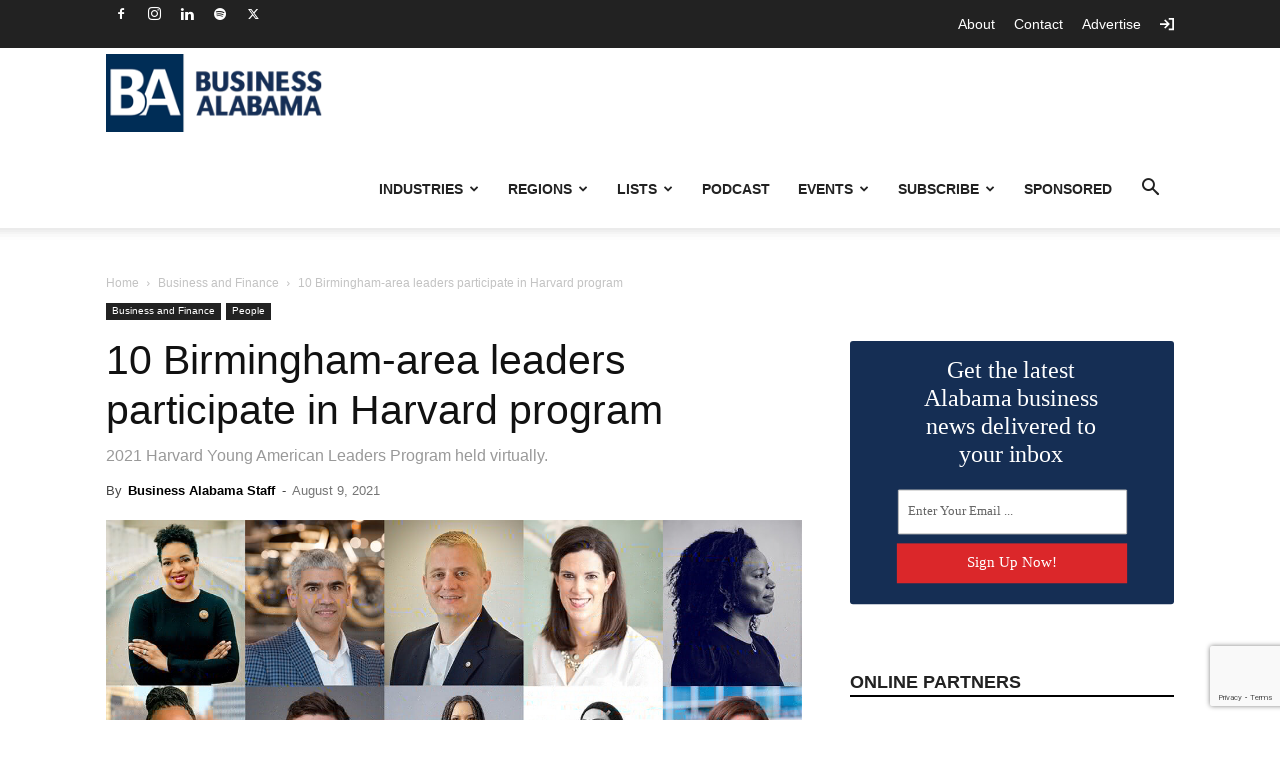

--- FILE ---
content_type: text/html; charset=UTF-8
request_url: https://businessalabama.com/10-birmingham-area-leaders-participate-in-harvard-program/
body_size: 34974
content:
<!doctype html >
<!--[if IE 8]>    <html class="ie8" lang="en"> <![endif]-->
<!--[if IE 9]>    <html class="ie9" lang="en"> <![endif]-->
<!--[if gt IE 8]><!--> <html lang="en-US"> <!--<![endif]-->
<head>
    <title>10 Birmingham-area leaders participate in Harvard program</title>
    <meta charset="UTF-8" />
    <meta name="viewport" content="width=device-width, initial-scale=1.0">
    <link rel="pingback" href="https://businessalabama.com/xmlrpc.php" />
    <meta name='robots' content='index, follow, max-image-preview:large, max-snippet:-1, max-video-preview:-1' />
	<style>img:is([sizes="auto" i], [sizes^="auto," i]) { contain-intrinsic-size: 3000px 1500px }</style>
	
<!-- Google Tag Manager for WordPress by gtm4wp.com -->
<script data-cfasync="false" data-pagespeed-no-defer>
	var gtm4wp_datalayer_name = "dataLayer";
	var dataLayer = dataLayer || [];
</script>
<!-- End Google Tag Manager for WordPress by gtm4wp.com --><meta name="olyticsCategory" content="Business and Finance,People" />
<meta name="olyticsTag" content="Harvard University" />
<link rel="icon" type="image/png" href="https://assets.businessalabama.com/uploads/2018/06/favicon.png">
	<!-- This site is optimized with the Yoast SEO Premium plugin v26.3 (Yoast SEO v26.3) - https://yoast.com/wordpress/plugins/seo/ -->
	<link rel="canonical" href="https://businessalabama.com/10-birmingham-area-leaders-participate-in-harvard-program/" />
	<meta property="og:locale" content="en_US" />
	<meta property="og:type" content="article" />
	<meta property="og:title" content="10 Birmingham-area leaders participate in Harvard program" />
	<meta property="og:description" content="Ten leaders from the Birmingham area joined others from across the country in learning about public-private partnership collaborations as part of the" />
	<meta property="og:url" content="https://businessalabama.com/10-birmingham-area-leaders-participate-in-harvard-program/" />
	<meta property="og:site_name" content="Business Alabama Magazine" />
	<meta property="article:publisher" content="https://www.facebook.com/BusinessAlabamaMagazine" />
	<meta property="article:published_time" content="2021-08-09T14:47:52+00:00" />
	<meta property="article:modified_time" content="2021-08-11T15:06:02+00:00" />
	<meta property="og:image" content="https://assets.businessalabama.com/2021/08/headshots.jpg" />
	<meta property="og:image:width" content="1200" />
	<meta property="og:image:height" content="571" />
	<meta property="og:image:type" content="image/jpeg" />
	<meta name="author" content="Business Alabama Staff" />
	<meta name="twitter:card" content="summary_large_image" />
	<meta name="twitter:creator" content="@BusinessAlabama" />
	<meta name="twitter:site" content="@BusinessAlabama" />
	<meta name="twitter:label1" content="Written by" />
	<meta name="twitter:data1" content="Business Alabama Staff" />
	<meta name="twitter:label2" content="Est. reading time" />
	<meta name="twitter:data2" content="2 minutes" />
	<script type="application/ld+json" class="yoast-schema-graph">{"@context":"https://schema.org","@graph":[{"@type":"WebPage","@id":"https://businessalabama.com/10-birmingham-area-leaders-participate-in-harvard-program/","url":"https://businessalabama.com/10-birmingham-area-leaders-participate-in-harvard-program/","name":"10 Birmingham-area leaders participate in Harvard program","isPartOf":{"@id":"https://businessalabama.com/#website"},"primaryImageOfPage":{"@id":"https://businessalabama.com/10-birmingham-area-leaders-participate-in-harvard-program/#primaryimage"},"image":{"@id":"https://businessalabama.com/10-birmingham-area-leaders-participate-in-harvard-program/#primaryimage"},"thumbnailUrl":"https://assets.businessalabama.com/2021/08/headshots.jpg","datePublished":"2021-08-09T14:47:52+00:00","dateModified":"2021-08-11T15:06:02+00:00","author":{"@id":"https://businessalabama.com/#/schema/person/6759e94ae40a7f417eede7e9b79474d0"},"breadcrumb":{"@id":"https://businessalabama.com/10-birmingham-area-leaders-participate-in-harvard-program/#breadcrumb"},"inLanguage":"en-US","potentialAction":[{"@type":"ReadAction","target":["https://businessalabama.com/10-birmingham-area-leaders-participate-in-harvard-program/"]}]},{"@type":"ImageObject","inLanguage":"en-US","@id":"https://businessalabama.com/10-birmingham-area-leaders-participate-in-harvard-program/#primaryimage","url":"https://assets.businessalabama.com/2021/08/headshots.jpg","contentUrl":"https://assets.businessalabama.com/2021/08/headshots.jpg","width":1200,"height":571,"caption":"Those participating in the Harvard program were, top row from left, Staci Brooks, Anil Chadha, Jay Eichelberger, Miller Girvin and Rachel Harmon; and, bottom row from left, LaRhonda Magras, Mark Martin, Mashonda Taylor, Ford Wiles and Emily Wykle."},{"@type":"BreadcrumbList","@id":"https://businessalabama.com/10-birmingham-area-leaders-participate-in-harvard-program/#breadcrumb","itemListElement":[{"@type":"ListItem","position":1,"name":"Home","item":"https://businessalabama.com/"},{"@type":"ListItem","position":2,"name":"10 Birmingham-area leaders participate in Harvard program"}]},{"@type":"WebSite","@id":"https://businessalabama.com/#website","url":"https://businessalabama.com/","name":"Business Alabama Magazine","description":"Business Alabama is Alabama&#039;s only statewide business publication.","potentialAction":[{"@type":"SearchAction","target":{"@type":"EntryPoint","urlTemplate":"https://businessalabama.com/?s={search_term_string}"},"query-input":{"@type":"PropertyValueSpecification","valueRequired":true,"valueName":"search_term_string"}}],"inLanguage":"en-US"},{"@type":"Person","@id":"https://businessalabama.com/#/schema/person/6759e94ae40a7f417eede7e9b79474d0","name":"Business Alabama Staff","image":{"@type":"ImageObject","inLanguage":"en-US","@id":"https://businessalabama.com/#/schema/person/image/","url":"https://secure.gravatar.com/avatar/5dc18e3d97248fbfc4a406f155090535cb19eb4704721c8b037e20a0f5345bf1?s=96&d=retro&r=g","contentUrl":"https://secure.gravatar.com/avatar/5dc18e3d97248fbfc4a406f155090535cb19eb4704721c8b037e20a0f5345bf1?s=96&d=retro&r=g","caption":"Business Alabama Staff"},"url":"https://businessalabama.com/author/business-alabama-staff/"}]}</script>
	<!-- / Yoast SEO Premium plugin. -->


<link rel='dns-prefetch' href='//flux.broadstreet.ai' />
<link rel='dns-prefetch' href='//cdn.broadstreetads.com' />
<link rel='dns-prefetch' href='//www.google.com' />
<link rel="alternate" type="application/rss+xml" title="Business Alabama Magazine &raquo; Feed" href="https://businessalabama.com/feed/" />
		<!-- This site uses the Google Analytics by MonsterInsights plugin v9.9.0 - Using Analytics tracking - https://www.monsterinsights.com/ -->
							<script src="//www.googletagmanager.com/gtag/js?id=G-ZB4X9W227R"  data-cfasync="false" data-wpfc-render="false" type="text/javascript" async></script>
			<script data-cfasync="false" data-wpfc-render="false" type="text/javascript">
				var mi_version = '9.9.0';
				var mi_track_user = true;
				var mi_no_track_reason = '';
								var MonsterInsightsDefaultLocations = {"page_location":"https:\/\/businessalabama.com\/10-birmingham-area-leaders-participate-in-harvard-program\/"};
								if ( typeof MonsterInsightsPrivacyGuardFilter === 'function' ) {
					var MonsterInsightsLocations = (typeof MonsterInsightsExcludeQuery === 'object') ? MonsterInsightsPrivacyGuardFilter( MonsterInsightsExcludeQuery ) : MonsterInsightsPrivacyGuardFilter( MonsterInsightsDefaultLocations );
				} else {
					var MonsterInsightsLocations = (typeof MonsterInsightsExcludeQuery === 'object') ? MonsterInsightsExcludeQuery : MonsterInsightsDefaultLocations;
				}

								var disableStrs = [
										'ga-disable-G-ZB4X9W227R',
									];

				/* Function to detect opted out users */
				function __gtagTrackerIsOptedOut() {
					for (var index = 0; index < disableStrs.length; index++) {
						if (document.cookie.indexOf(disableStrs[index] + '=true') > -1) {
							return true;
						}
					}

					return false;
				}

				/* Disable tracking if the opt-out cookie exists. */
				if (__gtagTrackerIsOptedOut()) {
					for (var index = 0; index < disableStrs.length; index++) {
						window[disableStrs[index]] = true;
					}
				}

				/* Opt-out function */
				function __gtagTrackerOptout() {
					for (var index = 0; index < disableStrs.length; index++) {
						document.cookie = disableStrs[index] + '=true; expires=Thu, 31 Dec 2099 23:59:59 UTC; path=/';
						window[disableStrs[index]] = true;
					}
				}

				if ('undefined' === typeof gaOptout) {
					function gaOptout() {
						__gtagTrackerOptout();
					}
				}
								window.dataLayer = window.dataLayer || [];

				window.MonsterInsightsDualTracker = {
					helpers: {},
					trackers: {},
				};
				if (mi_track_user) {
					function __gtagDataLayer() {
						dataLayer.push(arguments);
					}

					function __gtagTracker(type, name, parameters) {
						if (!parameters) {
							parameters = {};
						}

						if (parameters.send_to) {
							__gtagDataLayer.apply(null, arguments);
							return;
						}

						if (type === 'event') {
														parameters.send_to = monsterinsights_frontend.v4_id;
							var hookName = name;
							if (typeof parameters['event_category'] !== 'undefined') {
								hookName = parameters['event_category'] + ':' + name;
							}

							if (typeof MonsterInsightsDualTracker.trackers[hookName] !== 'undefined') {
								MonsterInsightsDualTracker.trackers[hookName](parameters);
							} else {
								__gtagDataLayer('event', name, parameters);
							}
							
						} else {
							__gtagDataLayer.apply(null, arguments);
						}
					}

					__gtagTracker('js', new Date());
					__gtagTracker('set', {
						'developer_id.dZGIzZG': true,
											});
					if ( MonsterInsightsLocations.page_location ) {
						__gtagTracker('set', MonsterInsightsLocations);
					}
										__gtagTracker('config', 'G-ZB4X9W227R', {"forceSSL":"true","link_attribution":"true"} );
										window.gtag = __gtagTracker;										(function () {
						/* https://developers.google.com/analytics/devguides/collection/analyticsjs/ */
						/* ga and __gaTracker compatibility shim. */
						var noopfn = function () {
							return null;
						};
						var newtracker = function () {
							return new Tracker();
						};
						var Tracker = function () {
							return null;
						};
						var p = Tracker.prototype;
						p.get = noopfn;
						p.set = noopfn;
						p.send = function () {
							var args = Array.prototype.slice.call(arguments);
							args.unshift('send');
							__gaTracker.apply(null, args);
						};
						var __gaTracker = function () {
							var len = arguments.length;
							if (len === 0) {
								return;
							}
							var f = arguments[len - 1];
							if (typeof f !== 'object' || f === null || typeof f.hitCallback !== 'function') {
								if ('send' === arguments[0]) {
									var hitConverted, hitObject = false, action;
									if ('event' === arguments[1]) {
										if ('undefined' !== typeof arguments[3]) {
											hitObject = {
												'eventAction': arguments[3],
												'eventCategory': arguments[2],
												'eventLabel': arguments[4],
												'value': arguments[5] ? arguments[5] : 1,
											}
										}
									}
									if ('pageview' === arguments[1]) {
										if ('undefined' !== typeof arguments[2]) {
											hitObject = {
												'eventAction': 'page_view',
												'page_path': arguments[2],
											}
										}
									}
									if (typeof arguments[2] === 'object') {
										hitObject = arguments[2];
									}
									if (typeof arguments[5] === 'object') {
										Object.assign(hitObject, arguments[5]);
									}
									if ('undefined' !== typeof arguments[1].hitType) {
										hitObject = arguments[1];
										if ('pageview' === hitObject.hitType) {
											hitObject.eventAction = 'page_view';
										}
									}
									if (hitObject) {
										action = 'timing' === arguments[1].hitType ? 'timing_complete' : hitObject.eventAction;
										hitConverted = mapArgs(hitObject);
										__gtagTracker('event', action, hitConverted);
									}
								}
								return;
							}

							function mapArgs(args) {
								var arg, hit = {};
								var gaMap = {
									'eventCategory': 'event_category',
									'eventAction': 'event_action',
									'eventLabel': 'event_label',
									'eventValue': 'event_value',
									'nonInteraction': 'non_interaction',
									'timingCategory': 'event_category',
									'timingVar': 'name',
									'timingValue': 'value',
									'timingLabel': 'event_label',
									'page': 'page_path',
									'location': 'page_location',
									'title': 'page_title',
									'referrer' : 'page_referrer',
								};
								for (arg in args) {
																		if (!(!args.hasOwnProperty(arg) || !gaMap.hasOwnProperty(arg))) {
										hit[gaMap[arg]] = args[arg];
									} else {
										hit[arg] = args[arg];
									}
								}
								return hit;
							}

							try {
								f.hitCallback();
							} catch (ex) {
							}
						};
						__gaTracker.create = newtracker;
						__gaTracker.getByName = newtracker;
						__gaTracker.getAll = function () {
							return [];
						};
						__gaTracker.remove = noopfn;
						__gaTracker.loaded = true;
						window['__gaTracker'] = __gaTracker;
					})();
									} else {
										console.log("");
					(function () {
						function __gtagTracker() {
							return null;
						}

						window['__gtagTracker'] = __gtagTracker;
						window['gtag'] = __gtagTracker;
					})();
									}
			</script>
			
							<!-- / Google Analytics by MonsterInsights -->
		<script type="text/javascript">
/* <![CDATA[ */
window._wpemojiSettings = {"baseUrl":"https:\/\/s.w.org\/images\/core\/emoji\/16.0.1\/72x72\/","ext":".png","svgUrl":"https:\/\/s.w.org\/images\/core\/emoji\/16.0.1\/svg\/","svgExt":".svg","source":{"concatemoji":"https:\/\/businessalabama.com\/wp-includes\/js\/wp-emoji-release.min.js?ver=6.8.3"}};
/*! This file is auto-generated */
!function(s,n){var o,i,e;function c(e){try{var t={supportTests:e,timestamp:(new Date).valueOf()};sessionStorage.setItem(o,JSON.stringify(t))}catch(e){}}function p(e,t,n){e.clearRect(0,0,e.canvas.width,e.canvas.height),e.fillText(t,0,0);var t=new Uint32Array(e.getImageData(0,0,e.canvas.width,e.canvas.height).data),a=(e.clearRect(0,0,e.canvas.width,e.canvas.height),e.fillText(n,0,0),new Uint32Array(e.getImageData(0,0,e.canvas.width,e.canvas.height).data));return t.every(function(e,t){return e===a[t]})}function u(e,t){e.clearRect(0,0,e.canvas.width,e.canvas.height),e.fillText(t,0,0);for(var n=e.getImageData(16,16,1,1),a=0;a<n.data.length;a++)if(0!==n.data[a])return!1;return!0}function f(e,t,n,a){switch(t){case"flag":return n(e,"\ud83c\udff3\ufe0f\u200d\u26a7\ufe0f","\ud83c\udff3\ufe0f\u200b\u26a7\ufe0f")?!1:!n(e,"\ud83c\udde8\ud83c\uddf6","\ud83c\udde8\u200b\ud83c\uddf6")&&!n(e,"\ud83c\udff4\udb40\udc67\udb40\udc62\udb40\udc65\udb40\udc6e\udb40\udc67\udb40\udc7f","\ud83c\udff4\u200b\udb40\udc67\u200b\udb40\udc62\u200b\udb40\udc65\u200b\udb40\udc6e\u200b\udb40\udc67\u200b\udb40\udc7f");case"emoji":return!a(e,"\ud83e\udedf")}return!1}function g(e,t,n,a){var r="undefined"!=typeof WorkerGlobalScope&&self instanceof WorkerGlobalScope?new OffscreenCanvas(300,150):s.createElement("canvas"),o=r.getContext("2d",{willReadFrequently:!0}),i=(o.textBaseline="top",o.font="600 32px Arial",{});return e.forEach(function(e){i[e]=t(o,e,n,a)}),i}function t(e){var t=s.createElement("script");t.src=e,t.defer=!0,s.head.appendChild(t)}"undefined"!=typeof Promise&&(o="wpEmojiSettingsSupports",i=["flag","emoji"],n.supports={everything:!0,everythingExceptFlag:!0},e=new Promise(function(e){s.addEventListener("DOMContentLoaded",e,{once:!0})}),new Promise(function(t){var n=function(){try{var e=JSON.parse(sessionStorage.getItem(o));if("object"==typeof e&&"number"==typeof e.timestamp&&(new Date).valueOf()<e.timestamp+604800&&"object"==typeof e.supportTests)return e.supportTests}catch(e){}return null}();if(!n){if("undefined"!=typeof Worker&&"undefined"!=typeof OffscreenCanvas&&"undefined"!=typeof URL&&URL.createObjectURL&&"undefined"!=typeof Blob)try{var e="postMessage("+g.toString()+"("+[JSON.stringify(i),f.toString(),p.toString(),u.toString()].join(",")+"));",a=new Blob([e],{type:"text/javascript"}),r=new Worker(URL.createObjectURL(a),{name:"wpTestEmojiSupports"});return void(r.onmessage=function(e){c(n=e.data),r.terminate(),t(n)})}catch(e){}c(n=g(i,f,p,u))}t(n)}).then(function(e){for(var t in e)n.supports[t]=e[t],n.supports.everything=n.supports.everything&&n.supports[t],"flag"!==t&&(n.supports.everythingExceptFlag=n.supports.everythingExceptFlag&&n.supports[t]);n.supports.everythingExceptFlag=n.supports.everythingExceptFlag&&!n.supports.flag,n.DOMReady=!1,n.readyCallback=function(){n.DOMReady=!0}}).then(function(){return e}).then(function(){var e;n.supports.everything||(n.readyCallback(),(e=n.source||{}).concatemoji?t(e.concatemoji):e.wpemoji&&e.twemoji&&(t(e.twemoji),t(e.wpemoji)))}))}((window,document),window._wpemojiSettings);
/* ]]> */
</script>
<script>function cpLoadCSS(e,t,n){"use strict";var i=window.document.createElement("link"),o=t||window.document.getElementsByTagName("script")[0];return i.rel="stylesheet",i.href=e,i.media="only x",o.parentNode.insertBefore(i,o),setTimeout(function(){i.media=n||"all"}),i}</script><style>.cp-popup-container .cpro-overlay,.cp-popup-container .cp-popup-wrapper{opacity:0;visibility:hidden;display:none}</style><style id='wp-emoji-styles-inline-css' type='text/css'>

	img.wp-smiley, img.emoji {
		display: inline !important;
		border: none !important;
		box-shadow: none !important;
		height: 1em !important;
		width: 1em !important;
		margin: 0 0.07em !important;
		vertical-align: -0.1em !important;
		background: none !important;
		padding: 0 !important;
	}
</style>
<link rel='stylesheet' id='wp-block-library-css' href='https://businessalabama.com/wp-includes/css/dist/block-library/style.min.css?ver=6.8.3' type='text/css' media='all' />
<style id='classic-theme-styles-inline-css' type='text/css'>
/*! This file is auto-generated */
.wp-block-button__link{color:#fff;background-color:#32373c;border-radius:9999px;box-shadow:none;text-decoration:none;padding:calc(.667em + 2px) calc(1.333em + 2px);font-size:1.125em}.wp-block-file__button{background:#32373c;color:#fff;text-decoration:none}
</style>
<link rel='stylesheet' id='activecampaign-form-block-css' href='https://businessalabama.com/wp-content/plugins/activecampaign-subscription-forms/activecampaign-form-block/build/style-index.css?ver=1762267052' type='text/css' media='all' />
<style id='global-styles-inline-css' type='text/css'>
:root{--wp--preset--aspect-ratio--square: 1;--wp--preset--aspect-ratio--4-3: 4/3;--wp--preset--aspect-ratio--3-4: 3/4;--wp--preset--aspect-ratio--3-2: 3/2;--wp--preset--aspect-ratio--2-3: 2/3;--wp--preset--aspect-ratio--16-9: 16/9;--wp--preset--aspect-ratio--9-16: 9/16;--wp--preset--color--black: #000000;--wp--preset--color--cyan-bluish-gray: #abb8c3;--wp--preset--color--white: #ffffff;--wp--preset--color--pale-pink: #f78da7;--wp--preset--color--vivid-red: #cf2e2e;--wp--preset--color--luminous-vivid-orange: #ff6900;--wp--preset--color--luminous-vivid-amber: #fcb900;--wp--preset--color--light-green-cyan: #7bdcb5;--wp--preset--color--vivid-green-cyan: #00d084;--wp--preset--color--pale-cyan-blue: #8ed1fc;--wp--preset--color--vivid-cyan-blue: #0693e3;--wp--preset--color--vivid-purple: #9b51e0;--wp--preset--gradient--vivid-cyan-blue-to-vivid-purple: linear-gradient(135deg,rgba(6,147,227,1) 0%,rgb(155,81,224) 100%);--wp--preset--gradient--light-green-cyan-to-vivid-green-cyan: linear-gradient(135deg,rgb(122,220,180) 0%,rgb(0,208,130) 100%);--wp--preset--gradient--luminous-vivid-amber-to-luminous-vivid-orange: linear-gradient(135deg,rgba(252,185,0,1) 0%,rgba(255,105,0,1) 100%);--wp--preset--gradient--luminous-vivid-orange-to-vivid-red: linear-gradient(135deg,rgba(255,105,0,1) 0%,rgb(207,46,46) 100%);--wp--preset--gradient--very-light-gray-to-cyan-bluish-gray: linear-gradient(135deg,rgb(238,238,238) 0%,rgb(169,184,195) 100%);--wp--preset--gradient--cool-to-warm-spectrum: linear-gradient(135deg,rgb(74,234,220) 0%,rgb(151,120,209) 20%,rgb(207,42,186) 40%,rgb(238,44,130) 60%,rgb(251,105,98) 80%,rgb(254,248,76) 100%);--wp--preset--gradient--blush-light-purple: linear-gradient(135deg,rgb(255,206,236) 0%,rgb(152,150,240) 100%);--wp--preset--gradient--blush-bordeaux: linear-gradient(135deg,rgb(254,205,165) 0%,rgb(254,45,45) 50%,rgb(107,0,62) 100%);--wp--preset--gradient--luminous-dusk: linear-gradient(135deg,rgb(255,203,112) 0%,rgb(199,81,192) 50%,rgb(65,88,208) 100%);--wp--preset--gradient--pale-ocean: linear-gradient(135deg,rgb(255,245,203) 0%,rgb(182,227,212) 50%,rgb(51,167,181) 100%);--wp--preset--gradient--electric-grass: linear-gradient(135deg,rgb(202,248,128) 0%,rgb(113,206,126) 100%);--wp--preset--gradient--midnight: linear-gradient(135deg,rgb(2,3,129) 0%,rgb(40,116,252) 100%);--wp--preset--font-size--small: 11px;--wp--preset--font-size--medium: 20px;--wp--preset--font-size--large: 32px;--wp--preset--font-size--x-large: 42px;--wp--preset--font-size--regular: 15px;--wp--preset--font-size--larger: 50px;--wp--preset--spacing--20: 0.44rem;--wp--preset--spacing--30: 0.67rem;--wp--preset--spacing--40: 1rem;--wp--preset--spacing--50: 1.5rem;--wp--preset--spacing--60: 2.25rem;--wp--preset--spacing--70: 3.38rem;--wp--preset--spacing--80: 5.06rem;--wp--preset--shadow--natural: 6px 6px 9px rgba(0, 0, 0, 0.2);--wp--preset--shadow--deep: 12px 12px 50px rgba(0, 0, 0, 0.4);--wp--preset--shadow--sharp: 6px 6px 0px rgba(0, 0, 0, 0.2);--wp--preset--shadow--outlined: 6px 6px 0px -3px rgba(255, 255, 255, 1), 6px 6px rgba(0, 0, 0, 1);--wp--preset--shadow--crisp: 6px 6px 0px rgba(0, 0, 0, 1);}:where(.is-layout-flex){gap: 0.5em;}:where(.is-layout-grid){gap: 0.5em;}body .is-layout-flex{display: flex;}.is-layout-flex{flex-wrap: wrap;align-items: center;}.is-layout-flex > :is(*, div){margin: 0;}body .is-layout-grid{display: grid;}.is-layout-grid > :is(*, div){margin: 0;}:where(.wp-block-columns.is-layout-flex){gap: 2em;}:where(.wp-block-columns.is-layout-grid){gap: 2em;}:where(.wp-block-post-template.is-layout-flex){gap: 1.25em;}:where(.wp-block-post-template.is-layout-grid){gap: 1.25em;}.has-black-color{color: var(--wp--preset--color--black) !important;}.has-cyan-bluish-gray-color{color: var(--wp--preset--color--cyan-bluish-gray) !important;}.has-white-color{color: var(--wp--preset--color--white) !important;}.has-pale-pink-color{color: var(--wp--preset--color--pale-pink) !important;}.has-vivid-red-color{color: var(--wp--preset--color--vivid-red) !important;}.has-luminous-vivid-orange-color{color: var(--wp--preset--color--luminous-vivid-orange) !important;}.has-luminous-vivid-amber-color{color: var(--wp--preset--color--luminous-vivid-amber) !important;}.has-light-green-cyan-color{color: var(--wp--preset--color--light-green-cyan) !important;}.has-vivid-green-cyan-color{color: var(--wp--preset--color--vivid-green-cyan) !important;}.has-pale-cyan-blue-color{color: var(--wp--preset--color--pale-cyan-blue) !important;}.has-vivid-cyan-blue-color{color: var(--wp--preset--color--vivid-cyan-blue) !important;}.has-vivid-purple-color{color: var(--wp--preset--color--vivid-purple) !important;}.has-black-background-color{background-color: var(--wp--preset--color--black) !important;}.has-cyan-bluish-gray-background-color{background-color: var(--wp--preset--color--cyan-bluish-gray) !important;}.has-white-background-color{background-color: var(--wp--preset--color--white) !important;}.has-pale-pink-background-color{background-color: var(--wp--preset--color--pale-pink) !important;}.has-vivid-red-background-color{background-color: var(--wp--preset--color--vivid-red) !important;}.has-luminous-vivid-orange-background-color{background-color: var(--wp--preset--color--luminous-vivid-orange) !important;}.has-luminous-vivid-amber-background-color{background-color: var(--wp--preset--color--luminous-vivid-amber) !important;}.has-light-green-cyan-background-color{background-color: var(--wp--preset--color--light-green-cyan) !important;}.has-vivid-green-cyan-background-color{background-color: var(--wp--preset--color--vivid-green-cyan) !important;}.has-pale-cyan-blue-background-color{background-color: var(--wp--preset--color--pale-cyan-blue) !important;}.has-vivid-cyan-blue-background-color{background-color: var(--wp--preset--color--vivid-cyan-blue) !important;}.has-vivid-purple-background-color{background-color: var(--wp--preset--color--vivid-purple) !important;}.has-black-border-color{border-color: var(--wp--preset--color--black) !important;}.has-cyan-bluish-gray-border-color{border-color: var(--wp--preset--color--cyan-bluish-gray) !important;}.has-white-border-color{border-color: var(--wp--preset--color--white) !important;}.has-pale-pink-border-color{border-color: var(--wp--preset--color--pale-pink) !important;}.has-vivid-red-border-color{border-color: var(--wp--preset--color--vivid-red) !important;}.has-luminous-vivid-orange-border-color{border-color: var(--wp--preset--color--luminous-vivid-orange) !important;}.has-luminous-vivid-amber-border-color{border-color: var(--wp--preset--color--luminous-vivid-amber) !important;}.has-light-green-cyan-border-color{border-color: var(--wp--preset--color--light-green-cyan) !important;}.has-vivid-green-cyan-border-color{border-color: var(--wp--preset--color--vivid-green-cyan) !important;}.has-pale-cyan-blue-border-color{border-color: var(--wp--preset--color--pale-cyan-blue) !important;}.has-vivid-cyan-blue-border-color{border-color: var(--wp--preset--color--vivid-cyan-blue) !important;}.has-vivid-purple-border-color{border-color: var(--wp--preset--color--vivid-purple) !important;}.has-vivid-cyan-blue-to-vivid-purple-gradient-background{background: var(--wp--preset--gradient--vivid-cyan-blue-to-vivid-purple) !important;}.has-light-green-cyan-to-vivid-green-cyan-gradient-background{background: var(--wp--preset--gradient--light-green-cyan-to-vivid-green-cyan) !important;}.has-luminous-vivid-amber-to-luminous-vivid-orange-gradient-background{background: var(--wp--preset--gradient--luminous-vivid-amber-to-luminous-vivid-orange) !important;}.has-luminous-vivid-orange-to-vivid-red-gradient-background{background: var(--wp--preset--gradient--luminous-vivid-orange-to-vivid-red) !important;}.has-very-light-gray-to-cyan-bluish-gray-gradient-background{background: var(--wp--preset--gradient--very-light-gray-to-cyan-bluish-gray) !important;}.has-cool-to-warm-spectrum-gradient-background{background: var(--wp--preset--gradient--cool-to-warm-spectrum) !important;}.has-blush-light-purple-gradient-background{background: var(--wp--preset--gradient--blush-light-purple) !important;}.has-blush-bordeaux-gradient-background{background: var(--wp--preset--gradient--blush-bordeaux) !important;}.has-luminous-dusk-gradient-background{background: var(--wp--preset--gradient--luminous-dusk) !important;}.has-pale-ocean-gradient-background{background: var(--wp--preset--gradient--pale-ocean) !important;}.has-electric-grass-gradient-background{background: var(--wp--preset--gradient--electric-grass) !important;}.has-midnight-gradient-background{background: var(--wp--preset--gradient--midnight) !important;}.has-small-font-size{font-size: var(--wp--preset--font-size--small) !important;}.has-medium-font-size{font-size: var(--wp--preset--font-size--medium) !important;}.has-large-font-size{font-size: var(--wp--preset--font-size--large) !important;}.has-x-large-font-size{font-size: var(--wp--preset--font-size--x-large) !important;}
:where(.wp-block-post-template.is-layout-flex){gap: 1.25em;}:where(.wp-block-post-template.is-layout-grid){gap: 1.25em;}
:where(.wp-block-columns.is-layout-flex){gap: 2em;}:where(.wp-block-columns.is-layout-grid){gap: 2em;}
:root :where(.wp-block-pullquote){font-size: 1.5em;line-height: 1.6;}
</style>
<link rel='stylesheet' id='simply-gallery-block-frontend-css' href='https://businessalabama.com/wp-content/plugins/simply-gallery-block/blocks/pgc_sgb.min.style.css?ver=3.2.8' type='text/css' media='all' />
<link rel='stylesheet' id='pgc-simply-gallery-plugin-lightbox-style-css' href='https://businessalabama.com/wp-content/plugins/simply-gallery-block/plugins/pgc_sgb_lightbox.min.style.css?ver=3.2.8' type='text/css' media='all' />
<link rel='stylesheet' id='registration-wall_css-css' href='https://businessalabama.com/wp-content/plugins/registration-wall/public/css/registration-wall-public.css?ver=1.0.5' type='text/css' media='all' />
<script>document.addEventListener('DOMContentLoaded', function(event) {  if( typeof cpLoadCSS !== 'undefined' ) { cpLoadCSS('https://businessalabama.com/wp-content/plugins/convertpro/assets/modules/css/cp-popup.min.css?ver=1.8.5', 0, 'all'); } }); </script>
<link rel='stylesheet' id='td-plugin-multi-purpose-css' href='https://businessalabama.com/wp-content/plugins/td-composer/td-multi-purpose/style.css?ver=492e3cf54bd42df3b24a3de8e2307cafx' type='text/css' media='all' />
<link rel='stylesheet' id='td-theme-css' href='https://businessalabama.com/wp-content/themes/Newspaper/style.css?ver=12.7.11695253805' type='text/css' media='all' />
<style id='td-theme-inline-css' type='text/css'>@media (max-width:767px){.td-header-desktop-wrap{display:none}}@media (min-width:767px){.td-header-mobile-wrap{display:none}}</style>
<link rel='stylesheet' id='td-theme-child-css' href='https://businessalabama.com/wp-content/themes/PTMPublishing/style.css?ver=1695253805' type='text/css' media='all' />
<link rel='stylesheet' id='td-legacy-framework-front-style-css' href='https://businessalabama.com/wp-content/plugins/td-composer/legacy/Newspaper/assets/css/td_legacy_main.css?ver=492e3cf54bd42df3b24a3de8e2307cafx' type='text/css' media='all' />
<link rel='stylesheet' id='td-standard-pack-framework-front-style-css' href='https://businessalabama.com/wp-content/plugins/td-standard-pack/Newspaper/assets/css/td_standard_pack_main.css?ver=8ae1459a1d876d507918f73cef68310e' type='text/css' media='all' />
<link rel='stylesheet' id='td-theme-demo-style-css' href='https://businessalabama.com/wp-content/plugins/td-composer/legacy/Newspaper/includes/demos/magazine/demo_style.css?ver=12.7.1' type='text/css' media='all' />
<link rel='stylesheet' id='tdb_style_cloud_templates_front-css' href='https://businessalabama.com/wp-content/plugins/td-cloud-library/assets/css/tdb_main.css?ver=d578089f160957352b9b4ca6d880fd8f' type='text/css' media='all' />
<script type="text/javascript" src="https://businessalabama.com/wp-content/plugins/google-analytics-for-wordpress/assets/js/frontend-gtag.min.js?ver=9.9.0" id="monsterinsights-frontend-script-js" async="async" data-wp-strategy="async"></script>
<script data-cfasync="false" data-wpfc-render="false" type="text/javascript" id='monsterinsights-frontend-script-js-extra'>/* <![CDATA[ */
var monsterinsights_frontend = {"js_events_tracking":"true","download_extensions":"doc,pdf,ppt,zip,xls,docx,pptx,xlsx","inbound_paths":"[]","home_url":"https:\/\/businessalabama.com","hash_tracking":"false","v4_id":"G-ZB4X9W227R"};/* ]]> */
</script>
<script type="text/javascript" src="//flux.broadstreet.ai/emit/9531.js?ver=1.0.0" id="broadstreet-analytics-js" async="async" data-wp-strategy="async"></script>
<script async data-cfasync='false' type="text/javascript" src="//cdn.broadstreetads.com/init-2.min.js?v=1.51.10&amp;ver=6.8.3" id="broadstreet-init-js"></script>
<script async data-cfasync='false' type="text/javascript" id="broadstreet-init-js-after">
/* <![CDATA[ */
window.broadstreetKeywords = ['not_home_page','not_landing_page','is_article_page','business-and-finance','people','10-birmingham-area-leaders-participate-in-harvard-program','post']
window.broadstreetTargets = {"pagetype":["post","not_home_page"],"category":["business-and-finance","people","10-birmingham-area-leaders-participate-in-harvard-program","post"],"url":"10-birmingham-area-leaders-participate-in-harvard-program"};

window.broadstreet = window.broadstreet || { run: [] };window.broadstreet.run.push(function () {
window.broadstreet.loadNetworkJS(9531, {});
 });
/* ]]> */
</script>
<script type="text/javascript" src="https://businessalabama.com/wp-includes/js/jquery/jquery.min.js?ver=3.7.1" id="jquery-core-js"></script>
<script type="text/javascript" src="https://businessalabama.com/wp-includes/js/jquery/jquery-migrate.min.js?ver=3.4.1" id="jquery-migrate-js"></script>
<script type="text/javascript" id="activecampaign_email_preference_center-js-extra">
/* <![CDATA[ */
var ac_ajax = {"ajax_url":"https:\/\/businessalabama.com\/wp-admin\/admin-ajax.php","update_nonce":"1cb38cd953","success_text":"Your email preferences have been saved.","error_text":"There was an error processing your request.  Try again.","saving_text":"Please wait...","save_text":"Save Preferences","enable_tamper_protection":""};
/* ]]> */
</script>
<script type="text/javascript" src="https://businessalabama.com/wp-content/plugins/pramadillo-activecampaign-email-preference-center/public/js/public.js?ver=2.0.14" id="activecampaign_email_preference_center-js"></script>
<link rel="https://api.w.org/" href="https://businessalabama.com/wp-json/" /><link rel="alternate" title="JSON" type="application/json" href="https://businessalabama.com/wp-json/wp/v2/posts/27410" /><link rel="EditURI" type="application/rsd+xml" title="RSD" href="https://businessalabama.com/xmlrpc.php?rsd" />
<meta name="generator" content="WordPress 6.8.3" />
<link rel='shortlink' href='https://businessalabama.com/?p=27410' />
<link rel="alternate" title="oEmbed (JSON)" type="application/json+oembed" href="https://businessalabama.com/wp-json/oembed/1.0/embed?url=https%3A%2F%2Fbusinessalabama.com%2F10-birmingham-area-leaders-participate-in-harvard-program%2F" />
<link rel="alternate" title="oEmbed (XML)" type="text/xml+oembed" href="https://businessalabama.com/wp-json/oembed/1.0/embed?url=https%3A%2F%2Fbusinessalabama.com%2F10-birmingham-area-leaders-participate-in-harvard-program%2F&#038;format=xml" />
<noscript><style>.simply-gallery-amp{ display: block !important; }</style></noscript><noscript><style>.sgb-preloader{ display: none !important; }</style></noscript><script>(function () {
  const FORM_ORIGIN = "https://pmt.dragonforms.com";
  function receiveMessages(event) {
    if (event.origin !== FORM_ORIGIN) return;
    const data = event.data;
    if (!data || data.type !== "resize" || typeof data.height !== "number") {
      return;
    }
    const iframe = document.getElementById("BusinessAL_NL");
    if (!iframe) {
      console.log("Iframe not found: BusinessAL_NL");
      return;
    }
    iframe.style.height = data.height + "px";
    console.log("Resized to:", data.height);
  }
  window.addEventListener("message", receiveMessages, false);
})();
</script>
<!-- Google Tag Manager for WordPress by gtm4wp.com -->
<!-- GTM Container placement set to footer -->
<script data-cfasync="false" data-pagespeed-no-defer>
	var dataLayer_content = {"pagePostType":"post","pagePostType2":"single-post","pageCategory":["business-and-finance","people"],"pageAttributes":["harvard-university"],"pagePostAuthor":"Business Alabama Staff"};
	dataLayer.push( dataLayer_content );
</script>
<script data-cfasync="false" data-pagespeed-no-defer>
(function(w,d,s,l,i){w[l]=w[l]||[];w[l].push({'gtm.start':
new Date().getTime(),event:'gtm.js'});var f=d.getElementsByTagName(s)[0],
j=d.createElement(s),dl=l!='dataLayer'?'&l='+l:'';j.async=true;j.src=
'//www.googletagmanager.com/gtm.js?id='+i+dl;f.parentNode.insertBefore(j,f);
})(window,document,'script','dataLayer','GTM-K2QNS9N');
</script>
<!-- End Google Tag Manager for WordPress by gtm4wp.com -->    <script>
        window.tdb_global_vars = {"wpRestUrl":"https:\/\/businessalabama.com\/wp-json\/","permalinkStructure":"\/%postname%\/"};
        window.tdb_p_autoload_vars = {"isAjax":false,"isAdminBarShowing":false,"autoloadStatus":"off","origPostEditUrl":null};
    </script>
    
    <style id="tdb-global-colors">:root{--accent-color:#fff}</style>

    
	
<link rel="stylesheet" href="https://olytics.omeda.com/olytics/css/v3/p/olytics.css"
 />

<script>

window.olytics||(window.olytics=[]),window.olytics.methods=["fire","confirm"],window.olytics.factory=function(i){return function(){var t=Array.prototype.slice.call(arguments);return t.unshift(i),window.olytics.push(t),window.olytics}};for(var i=0;i<window.olytics.methods.length;i++){var
 method=window.olytics.methods[i];window.olytics[method]=window.olytics.factory(method)}olytics.load=function(i){if(!document.getElementById("olyticsImport")){window.a=window.olytics;var t=document.createElement("script");t.async=!0,t.id="olyticsImport",t.type="text/javascript";var
 o="";void 0!==i&&void 0!==i.oid&&(o=i.oid),t.setAttribute("data-oid",o),t.src="https://olytics.omeda.com/olytics/js/v3/p/olytics.min.js",t.addEventListener("load",function(t){for(olytics.initialize({Olytics:i});window.a.length>0;){var
 o=window.a.shift(),s=o.shift();olytics[s]&&olytics[s].apply(olytics,o)}},!1);var s=document.getElementsByTagName("script")[0];s.parentNode.insertBefore(t,s)}},olytics.load({oid:"24ef0e5e286a4c92aeef744b9521ec92"});

</script>

<script>
var metas = document.getElementsByTagName('meta');
var olyticsTag = "";
var olyticsCategory = "";

// First we see if the page has any html meta tags
if(metas && metas.length > 0) {
    // loop through the meta tags
    for(var oolltt = 0; oolltt < metas.length; oolltt++) {
        var oollttMeta = metas[oolltt];
        var theNameAttribute = oollttMeta.getAttribute('name');
        
        // is the meta tag an 'olyticsCategory' meta tag ?
        if(theNameAttribute && theNameAttribute == 'olyticsCategory' && oollttMeta.getAttribute('content')) {
            // the meta tag is an 'olyticsCategory' meta tag - lets grab the content of the tag
            olyticsCategory = oollttMeta.getAttribute('content');
        
        // is the meta tag an 'olyticsTag' meta tag ?
        } else if(theNameAttribute && theNameAttribute == 'olyticsTag' && oollttMeta.getAttribute('content')) {
            // the meta tag is an 'olyticsTag' meta tag - lets grab the content of the meta tag
            olyticsTag = oollttMeta.getAttribute('content');
        }
    }
    
    if(olyticsCategory.length > 0 || olyticsTag.length > 0) {
        // fire the olytics.fire call with category and/or tag
        olytics.fire({
            behaviorId: '4014E3567790A2D',
            category: olyticsCategory,
            tag: olyticsTag
        });
    } else {
        // fire without category/tag if none found
        olytics.fire({
            behaviorId: '4014E3567790A2D'
        });
    }
}
</script>

<!-- JS generated by theme -->

<script type="text/javascript" id="td-generated-header-js">
    
    

	    var tdBlocksArray = []; //here we store all the items for the current page

	    // td_block class - each ajax block uses a object of this class for requests
	    function tdBlock() {
		    this.id = '';
		    this.block_type = 1; //block type id (1-234 etc)
		    this.atts = '';
		    this.td_column_number = '';
		    this.td_current_page = 1; //
		    this.post_count = 0; //from wp
		    this.found_posts = 0; //from wp
		    this.max_num_pages = 0; //from wp
		    this.td_filter_value = ''; //current live filter value
		    this.is_ajax_running = false;
		    this.td_user_action = ''; // load more or infinite loader (used by the animation)
		    this.header_color = '';
		    this.ajax_pagination_infinite_stop = ''; //show load more at page x
	    }

        // td_js_generator - mini detector
        ( function () {
            var htmlTag = document.getElementsByTagName("html")[0];

	        if ( navigator.userAgent.indexOf("MSIE 10.0") > -1 ) {
                htmlTag.className += ' ie10';
            }

            if ( !!navigator.userAgent.match(/Trident.*rv\:11\./) ) {
                htmlTag.className += ' ie11';
            }

	        if ( navigator.userAgent.indexOf("Edge") > -1 ) {
                htmlTag.className += ' ieEdge';
            }

            if ( /(iPad|iPhone|iPod)/g.test(navigator.userAgent) ) {
                htmlTag.className += ' td-md-is-ios';
            }

            var user_agent = navigator.userAgent.toLowerCase();
            if ( user_agent.indexOf("android") > -1 ) {
                htmlTag.className += ' td-md-is-android';
            }

            if ( -1 !== navigator.userAgent.indexOf('Mac OS X')  ) {
                htmlTag.className += ' td-md-is-os-x';
            }

            if ( /chrom(e|ium)/.test(navigator.userAgent.toLowerCase()) ) {
               htmlTag.className += ' td-md-is-chrome';
            }

            if ( -1 !== navigator.userAgent.indexOf('Firefox') ) {
                htmlTag.className += ' td-md-is-firefox';
            }

            if ( -1 !== navigator.userAgent.indexOf('Safari') && -1 === navigator.userAgent.indexOf('Chrome') ) {
                htmlTag.className += ' td-md-is-safari';
            }

            if( -1 !== navigator.userAgent.indexOf('IEMobile') ){
                htmlTag.className += ' td-md-is-iemobile';
            }

        })();

        var tdLocalCache = {};

        ( function () {
            "use strict";

            tdLocalCache = {
                data: {},
                remove: function (resource_id) {
                    delete tdLocalCache.data[resource_id];
                },
                exist: function (resource_id) {
                    return tdLocalCache.data.hasOwnProperty(resource_id) && tdLocalCache.data[resource_id] !== null;
                },
                get: function (resource_id) {
                    return tdLocalCache.data[resource_id];
                },
                set: function (resource_id, cachedData) {
                    tdLocalCache.remove(resource_id);
                    tdLocalCache.data[resource_id] = cachedData;
                }
            };
        })();

    
    
var td_viewport_interval_list=[{"limitBottom":767,"sidebarWidth":228},{"limitBottom":1018,"sidebarWidth":300},{"limitBottom":1140,"sidebarWidth":324}];
var tds_general_modal_image="yes";
var tdc_is_installed="yes";
var tdc_domain_active=false;
var td_ajax_url="https:\/\/businessalabama.com\/wp-admin\/admin-ajax.php?td_theme_name=Newspaper&v=12.7.1";
var td_get_template_directory_uri="https:\/\/businessalabama.com\/wp-content\/plugins\/td-composer\/legacy\/common";
var tds_snap_menu="snap";
var tds_logo_on_sticky="show_header_logo";
var tds_header_style="7";
var td_please_wait="Please wait...";
var td_email_user_pass_incorrect="User or password incorrect!";
var td_email_user_incorrect="Email or username incorrect!";
var td_email_incorrect="Email incorrect!";
var td_user_incorrect="Username incorrect!";
var td_email_user_empty="Email or username empty!";
var td_pass_empty="Pass empty!";
var td_pass_pattern_incorrect="Invalid Pass Pattern!";
var td_retype_pass_incorrect="Retyped Pass incorrect!";
var tds_more_articles_on_post_enable="";
var tds_more_articles_on_post_time_to_wait="";
var tds_more_articles_on_post_pages_distance_from_top=0;
var tds_captcha="";
var tds_theme_color_site_wide="#002d56";
var tds_smart_sidebar="enabled";
var tdThemeName="Newspaper";
var tdThemeNameWl="Newspaper";
var td_magnific_popup_translation_tPrev="Previous (Left arrow key)";
var td_magnific_popup_translation_tNext="Next (Right arrow key)";
var td_magnific_popup_translation_tCounter="%curr% of %total%";
var td_magnific_popup_translation_ajax_tError="The content from %url% could not be loaded.";
var td_magnific_popup_translation_image_tError="The image #%curr% could not be loaded.";
var tdBlockNonce="05ce0831f3";
var tdMobileMenu="enabled";
var tdMobileSearch="enabled";
var tdDateNamesI18n={"month_names":["January","February","March","April","May","June","July","August","September","October","November","December"],"month_names_short":["Jan","Feb","Mar","Apr","May","Jun","Jul","Aug","Sep","Oct","Nov","Dec"],"day_names":["Sunday","Monday","Tuesday","Wednesday","Thursday","Friday","Saturday"],"day_names_short":["Sun","Mon","Tue","Wed","Thu","Fri","Sat"]};
var tdb_modal_confirm="Save";
var tdb_modal_cancel="Cancel";
var tdb_modal_confirm_alt="Yes";
var tdb_modal_cancel_alt="No";
var td_deploy_mode="deploy";
var td_ad_background_click_link="";
var td_ad_background_click_target="";
</script>


<!-- Header style compiled by theme -->

<style>ul.sf-menu>.menu-item>a{font-size:14px;font-weight:bold;text-transform:uppercase}.td-page-title,.td-category-title-holder .td-page-title{font-size:33px;font-weight:500;text-transform:uppercase}:root{--td_theme_color:#002d56;--td_slider_text:rgba(0,45,86,0.7);--td_text_header_color:#222222;--td_mobile_gradient_one_mob:rgba(69,132,112,0.85);--td_mobile_gradient_two_mob:rgba(18,129,153,0.85);--td_mobile_text_active_color:#e9ed6c;--td_login_gradient_one:rgba(69,132,112,0.8);--td_login_gradient_two:rgba(18,129,153,0.85)}.td-header-style-12 .td-header-menu-wrap-full,.td-header-style-12 .td-affix,.td-grid-style-1.td-hover-1 .td-big-grid-post:hover .td-post-category,.td-grid-style-5.td-hover-1 .td-big-grid-post:hover .td-post-category,.td_category_template_3 .td-current-sub-category,.td_category_template_8 .td-category-header .td-category a.td-current-sub-category,.td_category_template_4 .td-category-siblings .td-category a:hover,.td_block_big_grid_9.td-grid-style-1 .td-post-category,.td_block_big_grid_9.td-grid-style-5 .td-post-category,.td-grid-style-6.td-hover-1 .td-module-thumb:after,.tdm-menu-active-style5 .td-header-menu-wrap .sf-menu>.current-menu-item>a,.tdm-menu-active-style5 .td-header-menu-wrap .sf-menu>.current-menu-ancestor>a,.tdm-menu-active-style5 .td-header-menu-wrap .sf-menu>.current-category-ancestor>a,.tdm-menu-active-style5 .td-header-menu-wrap .sf-menu>li>a:hover,.tdm-menu-active-style5 .td-header-menu-wrap .sf-menu>.sfHover>a{background-color:#002d56}.td_mega_menu_sub_cats .cur-sub-cat,.td-mega-span h3 a:hover,.td_mod_mega_menu:hover .entry-title a,.header-search-wrap .result-msg a:hover,.td-header-top-menu .td-drop-down-search .td_module_wrap:hover .entry-title a,.td-header-top-menu .td-icon-search:hover,.td-header-wrap .result-msg a:hover,.top-header-menu li a:hover,.top-header-menu .current-menu-item>a,.top-header-menu .current-menu-ancestor>a,.top-header-menu .current-category-ancestor>a,.td-social-icon-wrap>a:hover,.td-header-sp-top-widget .td-social-icon-wrap a:hover,.td_mod_related_posts:hover h3>a,.td-post-template-11 .td-related-title .td-related-left:hover,.td-post-template-11 .td-related-title .td-related-right:hover,.td-post-template-11 .td-related-title .td-cur-simple-item,.td-post-template-11 .td_block_related_posts .td-next-prev-wrap a:hover,.td-category-header .td-pulldown-category-filter-link:hover,.td-category-siblings .td-subcat-dropdown a:hover,.td-category-siblings .td-subcat-dropdown a.td-current-sub-category,.footer-text-wrap .footer-email-wrap a,.footer-social-wrap a:hover,.td_module_17 .td-read-more a:hover,.td_module_18 .td-read-more a:hover,.td_module_19 .td-post-author-name a:hover,.td-pulldown-syle-2 .td-subcat-dropdown:hover .td-subcat-more span,.td-pulldown-syle-2 .td-subcat-dropdown:hover .td-subcat-more i,.td-pulldown-syle-3 .td-subcat-dropdown:hover .td-subcat-more span,.td-pulldown-syle-3 .td-subcat-dropdown:hover .td-subcat-more i,.tdm-menu-active-style3 .tdm-header.td-header-wrap .sf-menu>.current-category-ancestor>a,.tdm-menu-active-style3 .tdm-header.td-header-wrap .sf-menu>.current-menu-ancestor>a,.tdm-menu-active-style3 .tdm-header.td-header-wrap .sf-menu>.current-menu-item>a,.tdm-menu-active-style3 .tdm-header.td-header-wrap .sf-menu>.sfHover>a,.tdm-menu-active-style3 .tdm-header.td-header-wrap .sf-menu>li>a:hover{color:#002d56}.td-mega-menu-page .wpb_content_element ul li a:hover,.td-theme-wrap .td-aj-search-results .td_module_wrap:hover .entry-title a,.td-theme-wrap .header-search-wrap .result-msg a:hover{color:#002d56!important}.td_category_template_8 .td-category-header .td-category a.td-current-sub-category,.td_category_template_4 .td-category-siblings .td-category a:hover,.tdm-menu-active-style4 .tdm-header .sf-menu>.current-menu-item>a,.tdm-menu-active-style4 .tdm-header .sf-menu>.current-menu-ancestor>a,.tdm-menu-active-style4 .tdm-header .sf-menu>.current-category-ancestor>a,.tdm-menu-active-style4 .tdm-header .sf-menu>li>a:hover,.tdm-menu-active-style4 .tdm-header .sf-menu>.sfHover>a{border-color:#002d56}.td-header-wrap .td-header-top-menu-full,.td-header-wrap .top-header-menu .sub-menu,.tdm-header-style-1.td-header-wrap .td-header-top-menu-full,.tdm-header-style-1.td-header-wrap .top-header-menu .sub-menu,.tdm-header-style-2.td-header-wrap .td-header-top-menu-full,.tdm-header-style-2.td-header-wrap .top-header-menu .sub-menu,.tdm-header-style-3.td-header-wrap .td-header-top-menu-full,.tdm-header-style-3.td-header-wrap .top-header-menu .sub-menu{background-color:#222222}.td-header-style-8 .td-header-top-menu-full{background-color:transparent}.td-header-style-8 .td-header-top-menu-full .td-header-top-menu{background-color:#222222;padding-left:15px;padding-right:15px}.td-header-wrap .td-header-top-menu-full .td-header-top-menu,.td-header-wrap .td-header-top-menu-full{border-bottom:none}.td-header-top-menu,.td-header-top-menu a,.td-header-wrap .td-header-top-menu-full .td-header-top-menu,.td-header-wrap .td-header-top-menu-full a,.td-header-style-8 .td-header-top-menu,.td-header-style-8 .td-header-top-menu a,.td-header-top-menu .td-drop-down-search .entry-title a{color:#ffffff}.top-header-menu .current-menu-item>a,.top-header-menu .current-menu-ancestor>a,.top-header-menu .current-category-ancestor>a,.top-header-menu li a:hover,.td-header-sp-top-widget .td-icon-search:hover{color:#888888}.td-header-wrap .td-header-sp-top-widget .td-icon-font,.td-header-style-7 .td-header-top-menu .td-social-icon-wrap .td-icon-font{color:#ffffff}.td-header-wrap .td-header-sp-top-widget i.td-icon-font:hover{color:#888888}.td-header-wrap .td-header-menu-wrap-full,.td-header-menu-wrap.td-affix,.td-header-style-3 .td-header-main-menu,.td-header-style-3 .td-affix .td-header-main-menu,.td-header-style-4 .td-header-main-menu,.td-header-style-4 .td-affix .td-header-main-menu,.td-header-style-8 .td-header-menu-wrap.td-affix,.td-header-style-8 .td-header-top-menu-full{background-color:#ffffff}.td-boxed-layout .td-header-style-3 .td-header-menu-wrap,.td-boxed-layout .td-header-style-4 .td-header-menu-wrap,.td-header-style-3 .td_stretch_content .td-header-menu-wrap,.td-header-style-4 .td_stretch_content .td-header-menu-wrap{background-color:#ffffff!important}@media (min-width:1019px){.td-header-style-1 .td-header-sp-recs,.td-header-style-1 .td-header-sp-logo{margin-bottom:28px}}@media (min-width:768px) and (max-width:1018px){.td-header-style-1 .td-header-sp-recs,.td-header-style-1 .td-header-sp-logo{margin-bottom:14px}}.td-header-style-7 .td-header-top-menu{border-bottom:none}.sf-menu>.current-menu-item>a:after,.sf-menu>.current-menu-ancestor>a:after,.sf-menu>.current-category-ancestor>a:after,.sf-menu>li:hover>a:after,.sf-menu>.sfHover>a:after,.td_block_mega_menu .td-next-prev-wrap a:hover,.td-mega-span .td-post-category:hover,.td-header-wrap .black-menu .sf-menu>li>a:hover,.td-header-wrap .black-menu .sf-menu>.current-menu-ancestor>a,.td-header-wrap .black-menu .sf-menu>.sfHover>a,.td-header-wrap .black-menu .sf-menu>.current-menu-item>a,.td-header-wrap .black-menu .sf-menu>.current-menu-ancestor>a,.td-header-wrap .black-menu .sf-menu>.current-category-ancestor>a,.tdm-menu-active-style5 .tdm-header .td-header-menu-wrap .sf-menu>.current-menu-item>a,.tdm-menu-active-style5 .tdm-header .td-header-menu-wrap .sf-menu>.current-menu-ancestor>a,.tdm-menu-active-style5 .tdm-header .td-header-menu-wrap .sf-menu>.current-category-ancestor>a,.tdm-menu-active-style5 .tdm-header .td-header-menu-wrap .sf-menu>li>a:hover,.tdm-menu-active-style5 .tdm-header .td-header-menu-wrap .sf-menu>.sfHover>a{background-color:#002d56}.td_block_mega_menu .td-next-prev-wrap a:hover,.tdm-menu-active-style4 .tdm-header .sf-menu>.current-menu-item>a,.tdm-menu-active-style4 .tdm-header .sf-menu>.current-menu-ancestor>a,.tdm-menu-active-style4 .tdm-header .sf-menu>.current-category-ancestor>a,.tdm-menu-active-style4 .tdm-header .sf-menu>li>a:hover,.tdm-menu-active-style4 .tdm-header .sf-menu>.sfHover>a{border-color:#002d56}.header-search-wrap .td-drop-down-search:before{border-color:transparent transparent #002d56 transparent}.td_mega_menu_sub_cats .cur-sub-cat,.td_mod_mega_menu:hover .entry-title a,.td-theme-wrap .sf-menu ul .td-menu-item>a:hover,.td-theme-wrap .sf-menu ul .sfHover>a,.td-theme-wrap .sf-menu ul .current-menu-ancestor>a,.td-theme-wrap .sf-menu ul .current-category-ancestor>a,.td-theme-wrap .sf-menu ul .current-menu-item>a,.tdm-menu-active-style3 .tdm-header.td-header-wrap .sf-menu>.current-menu-item>a,.tdm-menu-active-style3 .tdm-header.td-header-wrap .sf-menu>.current-menu-ancestor>a,.tdm-menu-active-style3 .tdm-header.td-header-wrap .sf-menu>.current-category-ancestor>a,.tdm-menu-active-style3 .tdm-header.td-header-wrap .sf-menu>li>a:hover,.tdm-menu-active-style3 .tdm-header.td-header-wrap .sf-menu>.sfHover>a{color:#002d56}.td-header-wrap .td-header-menu-wrap .sf-menu>li>a,.td-header-wrap .td-header-menu-social .td-social-icon-wrap a,.td-header-style-4 .td-header-menu-social .td-social-icon-wrap i,.td-header-style-5 .td-header-menu-social .td-social-icon-wrap i,.td-header-style-6 .td-header-menu-social .td-social-icon-wrap i,.td-header-style-12 .td-header-menu-social .td-social-icon-wrap i,.td-header-wrap .header-search-wrap #td-header-search-button .td-icon-search{color:#222222}.td-header-wrap .td-header-menu-social+.td-search-wrapper #td-header-search-button:before{background-color:#222222}ul.sf-menu>.td-menu-item>a,.td-theme-wrap .td-header-menu-social{font-size:14px;font-weight:bold;text-transform:uppercase}.td-theme-wrap .sf-menu .td-normal-menu .td-menu-item>a:hover,.td-theme-wrap .sf-menu .td-normal-menu .sfHover>a,.td-theme-wrap .sf-menu .td-normal-menu .current-menu-ancestor>a,.td-theme-wrap .sf-menu .td-normal-menu .current-category-ancestor>a,.td-theme-wrap .sf-menu .td-normal-menu .current-menu-item>a{color:#002d56}.td-footer-wrapper::before{background-size:cover}.td-footer-wrapper::before{opacity:0.1}.block-title>span,.block-title>a,.widgettitle,body .td-trending-now-title,.wpb_tabs li a,.vc_tta-container .vc_tta-color-grey.vc_tta-tabs-position-top.vc_tta-style-classic .vc_tta-tabs-container .vc_tta-tab>a,.td-theme-wrap .td-related-title a,.woocommerce div.product .woocommerce-tabs ul.tabs li a,.woocommerce .product .products h2:not(.woocommerce-loop-product__title),.td-theme-wrap .td-block-title{font-size:18px;font-weight:bold;text-transform:uppercase}.td-post-template-default .td-post-header .entry-title{font-style:normal;font-weight:500}.post header .td-post-author-name,.post header .td-post-author-name a{font-size:13px}.post header .td-post-date .entry-date{font-size:13px}.wp-caption-text,.wp-caption-dd,.wp-block-image figcaption{font-size:13px;font-style:normal}.td-post-template-default .td-post-sub-title,.td-post-template-1 .td-post-sub-title,.td-post-template-4 .td-post-sub-title,.td-post-template-5 .td-post-sub-title,.td-post-template-9 .td-post-sub-title,.td-post-template-10 .td-post-sub-title,.td-post-template-11 .td-post-sub-title{font-style:normal;font-weight:300}.footer-text-wrap{font-size:12px}ul.sf-menu>.menu-item>a{font-size:14px;font-weight:bold;text-transform:uppercase}.td-page-title,.td-category-title-holder .td-page-title{font-size:33px;font-weight:500;text-transform:uppercase}:root{--td_theme_color:#002d56;--td_slider_text:rgba(0,45,86,0.7);--td_text_header_color:#222222;--td_mobile_gradient_one_mob:rgba(69,132,112,0.85);--td_mobile_gradient_two_mob:rgba(18,129,153,0.85);--td_mobile_text_active_color:#e9ed6c;--td_login_gradient_one:rgba(69,132,112,0.8);--td_login_gradient_two:rgba(18,129,153,0.85)}.td-header-style-12 .td-header-menu-wrap-full,.td-header-style-12 .td-affix,.td-grid-style-1.td-hover-1 .td-big-grid-post:hover .td-post-category,.td-grid-style-5.td-hover-1 .td-big-grid-post:hover .td-post-category,.td_category_template_3 .td-current-sub-category,.td_category_template_8 .td-category-header .td-category a.td-current-sub-category,.td_category_template_4 .td-category-siblings .td-category a:hover,.td_block_big_grid_9.td-grid-style-1 .td-post-category,.td_block_big_grid_9.td-grid-style-5 .td-post-category,.td-grid-style-6.td-hover-1 .td-module-thumb:after,.tdm-menu-active-style5 .td-header-menu-wrap .sf-menu>.current-menu-item>a,.tdm-menu-active-style5 .td-header-menu-wrap .sf-menu>.current-menu-ancestor>a,.tdm-menu-active-style5 .td-header-menu-wrap .sf-menu>.current-category-ancestor>a,.tdm-menu-active-style5 .td-header-menu-wrap .sf-menu>li>a:hover,.tdm-menu-active-style5 .td-header-menu-wrap .sf-menu>.sfHover>a{background-color:#002d56}.td_mega_menu_sub_cats .cur-sub-cat,.td-mega-span h3 a:hover,.td_mod_mega_menu:hover .entry-title a,.header-search-wrap .result-msg a:hover,.td-header-top-menu .td-drop-down-search .td_module_wrap:hover .entry-title a,.td-header-top-menu .td-icon-search:hover,.td-header-wrap .result-msg a:hover,.top-header-menu li a:hover,.top-header-menu .current-menu-item>a,.top-header-menu .current-menu-ancestor>a,.top-header-menu .current-category-ancestor>a,.td-social-icon-wrap>a:hover,.td-header-sp-top-widget .td-social-icon-wrap a:hover,.td_mod_related_posts:hover h3>a,.td-post-template-11 .td-related-title .td-related-left:hover,.td-post-template-11 .td-related-title .td-related-right:hover,.td-post-template-11 .td-related-title .td-cur-simple-item,.td-post-template-11 .td_block_related_posts .td-next-prev-wrap a:hover,.td-category-header .td-pulldown-category-filter-link:hover,.td-category-siblings .td-subcat-dropdown a:hover,.td-category-siblings .td-subcat-dropdown a.td-current-sub-category,.footer-text-wrap .footer-email-wrap a,.footer-social-wrap a:hover,.td_module_17 .td-read-more a:hover,.td_module_18 .td-read-more a:hover,.td_module_19 .td-post-author-name a:hover,.td-pulldown-syle-2 .td-subcat-dropdown:hover .td-subcat-more span,.td-pulldown-syle-2 .td-subcat-dropdown:hover .td-subcat-more i,.td-pulldown-syle-3 .td-subcat-dropdown:hover .td-subcat-more span,.td-pulldown-syle-3 .td-subcat-dropdown:hover .td-subcat-more i,.tdm-menu-active-style3 .tdm-header.td-header-wrap .sf-menu>.current-category-ancestor>a,.tdm-menu-active-style3 .tdm-header.td-header-wrap .sf-menu>.current-menu-ancestor>a,.tdm-menu-active-style3 .tdm-header.td-header-wrap .sf-menu>.current-menu-item>a,.tdm-menu-active-style3 .tdm-header.td-header-wrap .sf-menu>.sfHover>a,.tdm-menu-active-style3 .tdm-header.td-header-wrap .sf-menu>li>a:hover{color:#002d56}.td-mega-menu-page .wpb_content_element ul li a:hover,.td-theme-wrap .td-aj-search-results .td_module_wrap:hover .entry-title a,.td-theme-wrap .header-search-wrap .result-msg a:hover{color:#002d56!important}.td_category_template_8 .td-category-header .td-category a.td-current-sub-category,.td_category_template_4 .td-category-siblings .td-category a:hover,.tdm-menu-active-style4 .tdm-header .sf-menu>.current-menu-item>a,.tdm-menu-active-style4 .tdm-header .sf-menu>.current-menu-ancestor>a,.tdm-menu-active-style4 .tdm-header .sf-menu>.current-category-ancestor>a,.tdm-menu-active-style4 .tdm-header .sf-menu>li>a:hover,.tdm-menu-active-style4 .tdm-header .sf-menu>.sfHover>a{border-color:#002d56}.td-header-wrap .td-header-top-menu-full,.td-header-wrap .top-header-menu .sub-menu,.tdm-header-style-1.td-header-wrap .td-header-top-menu-full,.tdm-header-style-1.td-header-wrap .top-header-menu .sub-menu,.tdm-header-style-2.td-header-wrap .td-header-top-menu-full,.tdm-header-style-2.td-header-wrap .top-header-menu .sub-menu,.tdm-header-style-3.td-header-wrap .td-header-top-menu-full,.tdm-header-style-3.td-header-wrap .top-header-menu .sub-menu{background-color:#222222}.td-header-style-8 .td-header-top-menu-full{background-color:transparent}.td-header-style-8 .td-header-top-menu-full .td-header-top-menu{background-color:#222222;padding-left:15px;padding-right:15px}.td-header-wrap .td-header-top-menu-full .td-header-top-menu,.td-header-wrap .td-header-top-menu-full{border-bottom:none}.td-header-top-menu,.td-header-top-menu a,.td-header-wrap .td-header-top-menu-full .td-header-top-menu,.td-header-wrap .td-header-top-menu-full a,.td-header-style-8 .td-header-top-menu,.td-header-style-8 .td-header-top-menu a,.td-header-top-menu .td-drop-down-search .entry-title a{color:#ffffff}.top-header-menu .current-menu-item>a,.top-header-menu .current-menu-ancestor>a,.top-header-menu .current-category-ancestor>a,.top-header-menu li a:hover,.td-header-sp-top-widget .td-icon-search:hover{color:#888888}.td-header-wrap .td-header-sp-top-widget .td-icon-font,.td-header-style-7 .td-header-top-menu .td-social-icon-wrap .td-icon-font{color:#ffffff}.td-header-wrap .td-header-sp-top-widget i.td-icon-font:hover{color:#888888}.td-header-wrap .td-header-menu-wrap-full,.td-header-menu-wrap.td-affix,.td-header-style-3 .td-header-main-menu,.td-header-style-3 .td-affix .td-header-main-menu,.td-header-style-4 .td-header-main-menu,.td-header-style-4 .td-affix .td-header-main-menu,.td-header-style-8 .td-header-menu-wrap.td-affix,.td-header-style-8 .td-header-top-menu-full{background-color:#ffffff}.td-boxed-layout .td-header-style-3 .td-header-menu-wrap,.td-boxed-layout .td-header-style-4 .td-header-menu-wrap,.td-header-style-3 .td_stretch_content .td-header-menu-wrap,.td-header-style-4 .td_stretch_content .td-header-menu-wrap{background-color:#ffffff!important}@media (min-width:1019px){.td-header-style-1 .td-header-sp-recs,.td-header-style-1 .td-header-sp-logo{margin-bottom:28px}}@media (min-width:768px) and (max-width:1018px){.td-header-style-1 .td-header-sp-recs,.td-header-style-1 .td-header-sp-logo{margin-bottom:14px}}.td-header-style-7 .td-header-top-menu{border-bottom:none}.sf-menu>.current-menu-item>a:after,.sf-menu>.current-menu-ancestor>a:after,.sf-menu>.current-category-ancestor>a:after,.sf-menu>li:hover>a:after,.sf-menu>.sfHover>a:after,.td_block_mega_menu .td-next-prev-wrap a:hover,.td-mega-span .td-post-category:hover,.td-header-wrap .black-menu .sf-menu>li>a:hover,.td-header-wrap .black-menu .sf-menu>.current-menu-ancestor>a,.td-header-wrap .black-menu .sf-menu>.sfHover>a,.td-header-wrap .black-menu .sf-menu>.current-menu-item>a,.td-header-wrap .black-menu .sf-menu>.current-menu-ancestor>a,.td-header-wrap .black-menu .sf-menu>.current-category-ancestor>a,.tdm-menu-active-style5 .tdm-header .td-header-menu-wrap .sf-menu>.current-menu-item>a,.tdm-menu-active-style5 .tdm-header .td-header-menu-wrap .sf-menu>.current-menu-ancestor>a,.tdm-menu-active-style5 .tdm-header .td-header-menu-wrap .sf-menu>.current-category-ancestor>a,.tdm-menu-active-style5 .tdm-header .td-header-menu-wrap .sf-menu>li>a:hover,.tdm-menu-active-style5 .tdm-header .td-header-menu-wrap .sf-menu>.sfHover>a{background-color:#002d56}.td_block_mega_menu .td-next-prev-wrap a:hover,.tdm-menu-active-style4 .tdm-header .sf-menu>.current-menu-item>a,.tdm-menu-active-style4 .tdm-header .sf-menu>.current-menu-ancestor>a,.tdm-menu-active-style4 .tdm-header .sf-menu>.current-category-ancestor>a,.tdm-menu-active-style4 .tdm-header .sf-menu>li>a:hover,.tdm-menu-active-style4 .tdm-header .sf-menu>.sfHover>a{border-color:#002d56}.header-search-wrap .td-drop-down-search:before{border-color:transparent transparent #002d56 transparent}.td_mega_menu_sub_cats .cur-sub-cat,.td_mod_mega_menu:hover .entry-title a,.td-theme-wrap .sf-menu ul .td-menu-item>a:hover,.td-theme-wrap .sf-menu ul .sfHover>a,.td-theme-wrap .sf-menu ul .current-menu-ancestor>a,.td-theme-wrap .sf-menu ul .current-category-ancestor>a,.td-theme-wrap .sf-menu ul .current-menu-item>a,.tdm-menu-active-style3 .tdm-header.td-header-wrap .sf-menu>.current-menu-item>a,.tdm-menu-active-style3 .tdm-header.td-header-wrap .sf-menu>.current-menu-ancestor>a,.tdm-menu-active-style3 .tdm-header.td-header-wrap .sf-menu>.current-category-ancestor>a,.tdm-menu-active-style3 .tdm-header.td-header-wrap .sf-menu>li>a:hover,.tdm-menu-active-style3 .tdm-header.td-header-wrap .sf-menu>.sfHover>a{color:#002d56}.td-header-wrap .td-header-menu-wrap .sf-menu>li>a,.td-header-wrap .td-header-menu-social .td-social-icon-wrap a,.td-header-style-4 .td-header-menu-social .td-social-icon-wrap i,.td-header-style-5 .td-header-menu-social .td-social-icon-wrap i,.td-header-style-6 .td-header-menu-social .td-social-icon-wrap i,.td-header-style-12 .td-header-menu-social .td-social-icon-wrap i,.td-header-wrap .header-search-wrap #td-header-search-button .td-icon-search{color:#222222}.td-header-wrap .td-header-menu-social+.td-search-wrapper #td-header-search-button:before{background-color:#222222}ul.sf-menu>.td-menu-item>a,.td-theme-wrap .td-header-menu-social{font-size:14px;font-weight:bold;text-transform:uppercase}.td-theme-wrap .sf-menu .td-normal-menu .td-menu-item>a:hover,.td-theme-wrap .sf-menu .td-normal-menu .sfHover>a,.td-theme-wrap .sf-menu .td-normal-menu .current-menu-ancestor>a,.td-theme-wrap .sf-menu .td-normal-menu .current-category-ancestor>a,.td-theme-wrap .sf-menu .td-normal-menu .current-menu-item>a{color:#002d56}.td-footer-wrapper::before{background-size:cover}.td-footer-wrapper::before{opacity:0.1}.block-title>span,.block-title>a,.widgettitle,body .td-trending-now-title,.wpb_tabs li a,.vc_tta-container .vc_tta-color-grey.vc_tta-tabs-position-top.vc_tta-style-classic .vc_tta-tabs-container .vc_tta-tab>a,.td-theme-wrap .td-related-title a,.woocommerce div.product .woocommerce-tabs ul.tabs li a,.woocommerce .product .products h2:not(.woocommerce-loop-product__title),.td-theme-wrap .td-block-title{font-size:18px;font-weight:bold;text-transform:uppercase}.td-post-template-default .td-post-header .entry-title{font-style:normal;font-weight:500}.post header .td-post-author-name,.post header .td-post-author-name a{font-size:13px}.post header .td-post-date .entry-date{font-size:13px}.wp-caption-text,.wp-caption-dd,.wp-block-image figcaption{font-size:13px;font-style:normal}.td-post-template-default .td-post-sub-title,.td-post-template-1 .td-post-sub-title,.td-post-template-4 .td-post-sub-title,.td-post-template-5 .td-post-sub-title,.td-post-template-9 .td-post-sub-title,.td-post-template-10 .td-post-sub-title,.td-post-template-11 .td-post-sub-title{font-style:normal;font-weight:300}.footer-text-wrap{font-size:12px}.td-magazine .td-header-style-1 .td-header-gradient::before,.td-magazine .td-header-style-1 .td-mega-span .td-post-category:hover,.td-magazine .td-header-style-1 .header-search-wrap .td-drop-down-search::after{background-color:#002d56}.td-magazine .td-header-style-1 .td_mod_mega_menu:hover .entry-title a,.td-magazine .td-header-style-1 .td_mega_menu_sub_cats .cur-sub-cat,.td-magazine .vc_tta-container .vc_tta-color-grey.vc_tta-tabs-position-top.vc_tta-style-classic .vc_tta-tabs-container .vc_tta-tab.vc_active>a,.td-magazine .vc_tta-container .vc_tta-color-grey.vc_tta-tabs-position-top.vc_tta-style-classic .vc_tta-tabs-container .vc_tta-tab:hover>a,.td-magazine .td_block_template_1 .td-related-title .td-cur-simple-item{color:#002d56}.td-magazine .td-header-style-1 .header-search-wrap .td-drop-down-search::before{border-color:transparent transparent #002d56}.td-magazine .td-header-style-1 .td-header-top-menu-full{border-top-color:#002d56}</style>

<!-- BEGIN ADVERTSERVE CODE -->
<script type="text/javascript">
var _avp = _avp || [];
(function() {
  var s = document.createElement('script');
  s.type = 'text/javascript'; s.async = true; s.src = 'https://pmtpublishing.advertserve.com/js/libcode3.js';
  var x = document.getElementsByTagName('script')[0];
  x.parentNode.insertBefore(s, x);
})();
</script>
<!-- END ADVERTSERVE CODE -->


<script type="application/ld+json">
    {
        "@context": "https://schema.org",
        "@type": "BreadcrumbList",
        "itemListElement": [
            {
                "@type": "ListItem",
                "position": 1,
                "item": {
                    "@type": "WebSite",
                    "@id": "https://businessalabama.com/",
                    "name": "Home"
                }
            },
            {
                "@type": "ListItem",
                "position": 2,
                    "item": {
                    "@type": "WebPage",
                    "@id": "https://businessalabama.com/category/business-and-finance/",
                    "name": "Business and Finance"
                }
            }
            ,{
                "@type": "ListItem",
                "position": 3,
                    "item": {
                    "@type": "WebPage",
                    "@id": "https://businessalabama.com/10-birmingham-area-leaders-participate-in-harvard-program/",
                    "name": "10 Birmingham-area leaders participate in Harvard program"                                
                }
            }    
        ]
    }
</script>
				<!-- This is Google Analytics tracking code added by Convert Pro -->
				<script type=&quot;text/javascript&quot;>
					  window.dataLayer = window.dataLayer || [];\n  function gtag(){dataLayer.push(arguments);}\n  gtag(\'js\', new Date());\n  gtag(\'config\', \'G-B3YTBGG58S\');				</script>
				<!-- End of Google Analytics tracking code added by Convert Pro -->
						<style type="text/css" id="wp-custom-css">
			.td_btn.td_outlined_btn:hover a {
    color: #fff!important;
}

.margin-20-top {
    margin-top: 50px!important;
    border-top: 1px solid #ccc;
    padding-top: 50px;
}

.td-custom-button {
	background-color:#152e54;
	padding:10px;
	color:#fff;
	transition:all .2s ease-in-out;
}

.td-custom-button:hover {
	background-color:#db272a;
}

.event-template-default .td-more-articles-box {
    margin: 20px 0;
	 width:auto;
	  right:0;
	padding:0;
	position:relative;
	bottom:0;
}

.event-template-default .td-more-articles-box a {
    display: inline-block;
    padding: 10px 20px;
    background-color: #db272a;
    color: #ffffff;
    text-decoration: none;
    border-radius: 3px;
	  visibility:visible;
	font-size:14px;
	 
	  
}

.event-template-default .td-more-articles-box a:hover {
    background-color: #000;
}

.ba-nl-widget {
    background-color: #152e53;
    padding: 20px;
    border-radius: 8px;
    margin: 0 auto;

    display: flex;
    flex-direction: column;
    justify-content: center;   /* vertical centering */
    align-items: center;       /* horizontal centering */
}

.ba-nl-widget h3 {
    color: #ffffff;              /* make the headline white */
    font-size: 20px;
    font-weight: 400;
    line-height: 1.3;
    margin: 0 0 20px;
	text-align: center;
}

		</style>
		
<!-- Button style compiled by theme -->

<style>.tdm-btn-style1{background-color:#002d56}.tdm-btn-style2:before{border-color:#002d56}.tdm-btn-style2{color:#002d56}.tdm-btn-style3{-webkit-box-shadow:0 2px 16px #002d56;-moz-box-shadow:0 2px 16px #002d56;box-shadow:0 2px 16px #002d56}.tdm-btn-style3:hover{-webkit-box-shadow:0 4px 26px #002d56;-moz-box-shadow:0 4px 26px #002d56;box-shadow:0 4px 26px #002d56}</style>

	<style id="tdw-css-placeholder">.td-scroll-up,body.tdb_template_12741 .td-header-rec-wrap,body.tdb_template_12741 .td-a-rec-id-sidebar,body.tdb_template_12741 .td-a-rec-id-content_bottom,body.tdb_template_12741 .td-a-rec-id-content_inline,body.tdb_template_12741 .td-a-rec{display:none}.td-header-style-7 .td-header-sp-logo img{max-height:90px!important;max-width:272px}.td-gallery-slide-copywrite{font-size:12px!important;line-height:15px!important}.top-header-menu>li{font-size:14px;padding-top:10px;padding-bottom:10px}</style></head>

<body class="wp-singular post-template-default single single-post postid-27410 single-format-standard wp-theme-Newspaper wp-child-theme-PTMPublishing td-standard-pack cp_aff_false 10-birmingham-area-leaders-participate-in-harvard-program global-block-template-1 td-magazine white-menu td-full-layout" itemscope="itemscope" itemtype="https://schema.org/WebPage">

<div class="td-scroll-up" data-style="style1"><i class="td-icon-menu-up"></i></div>
    <div class="td-menu-background" style="visibility:hidden"></div>
<div id="td-mobile-nav" style="visibility:hidden">
    <div class="td-mobile-container">
        <!-- mobile menu top section -->
        <div class="td-menu-socials-wrap">
            <!-- socials -->
            <div class="td-menu-socials">
                
        <span class="td-social-icon-wrap">
            <a target="_blank" href="https://www.facebook.com/BusinessAlabamaMagazine" title="Facebook">
                <i class="td-icon-font td-icon-facebook"></i>
                <span style="display: none">Facebook</span>
            </a>
        </span>
        <span class="td-social-icon-wrap">
            <a target="_blank" href="https://www.instagram.com/businessalabama/" title="Instagram">
                <i class="td-icon-font td-icon-instagram"></i>
                <span style="display: none">Instagram</span>
            </a>
        </span>
        <span class="td-social-icon-wrap">
            <a target="_blank" href="https://www.linkedin.com/company/business-alabama/" title="Linkedin">
                <i class="td-icon-font td-icon-linkedin"></i>
                <span style="display: none">Linkedin</span>
            </a>
        </span>
        <span class="td-social-icon-wrap">
            <a target="_blank" href="https://open.spotify.com/show/2TvHyKR4IcalPLXO6t35xl?si=IlvST24iTnSeyIfhqck4OA&dl_branch=1" title="Spotify">
                <i class="td-icon-font td-icon-spotify"></i>
                <span style="display: none">Spotify</span>
            </a>
        </span>
        <span class="td-social-icon-wrap">
            <a target="_blank" href="https://twitter.com/BusinessAlabama" title="Twitter">
                <i class="td-icon-font td-icon-twitter"></i>
                <span style="display: none">Twitter</span>
            </a>
        </span>            </div>
            <!-- close button -->
            <div class="td-mobile-close">
                <span><i class="td-icon-close-mobile"></i></span>
            </div>
        </div>

        <!-- login section -->
        
        <!-- menu section -->
        <div class="td-mobile-content">
            <div class="menu-header-menu-container"><ul id="menu-header-menu" class="td-mobile-main-menu"><li id="menu-item-6311" class="menu-item menu-item-type-custom menu-item-object-custom menu-item-has-children menu-item-first menu-item-6311"><a href="#">Industries<i class="td-icon-menu-right td-element-after"></i></a>
<ul class="sub-menu">
	<li id="menu-item-12164" class="menu-item menu-item-type-taxonomy menu-item-object-category menu-item-12164"><a href="https://businessalabama.com/category/aerospace/">Aerospace</a></li>
	<li id="menu-item-9806" class="menu-item menu-item-type-taxonomy menu-item-object-category menu-item-9806"><a href="https://businessalabama.com/category/automotive/">Automotive</a></li>
	<li id="menu-item-6414" class="menu-item menu-item-type-taxonomy menu-item-object-category menu-item-6414"><a href="https://businessalabama.com/category/banking-finance/">Banking &amp; Finance</a></li>
	<li id="menu-item-6321" class="menu-item menu-item-type-taxonomy menu-item-object-category menu-item-6321"><a href="https://businessalabama.com/category/construction-real-estate/">Construction &#038; Real Estate</a></li>
	<li id="menu-item-6322" class="menu-item menu-item-type-taxonomy menu-item-object-category menu-item-6322"><a href="https://businessalabama.com/category/education/">Education</a></li>
	<li id="menu-item-8321" class="menu-item menu-item-type-taxonomy menu-item-object-category menu-item-8321"><a href="https://businessalabama.com/category/energy-utilities/">Energy &#038; Utilities</a></li>
	<li id="menu-item-8322" class="menu-item menu-item-type-taxonomy menu-item-object-category menu-item-8322"><a href="https://businessalabama.com/category/environment-forestry-agriculture/">Environment, Forestry &#038; Agriculture</a></li>
	<li id="menu-item-6323" class="menu-item menu-item-type-taxonomy menu-item-object-category menu-item-6323"><a href="https://businessalabama.com/category/health-care/">Health care</a></li>
	<li id="menu-item-6324" class="menu-item menu-item-type-taxonomy menu-item-object-category menu-item-6324"><a href="https://businessalabama.com/category/insurance/">Insurance</a></li>
	<li id="menu-item-6325" class="menu-item menu-item-type-taxonomy menu-item-object-category menu-item-6325"><a href="https://businessalabama.com/category/manufacturing-distribution/">Manufacturing &#038; Distribution</a></li>
	<li id="menu-item-6326" class="menu-item menu-item-type-taxonomy menu-item-object-category menu-item-6326"><a href="https://businessalabama.com/category/law-government/">Law &#038; Government</a></li>
	<li id="menu-item-6327" class="menu-item menu-item-type-taxonomy menu-item-object-category menu-item-6327"><a href="https://businessalabama.com/category/retail/">Retail</a></li>
	<li id="menu-item-6329" class="menu-item menu-item-type-taxonomy menu-item-object-category menu-item-6329"><a href="https://businessalabama.com/category/sports-business/">Sports Business</a></li>
	<li id="menu-item-6330" class="menu-item menu-item-type-taxonomy menu-item-object-category menu-item-6330"><a href="https://businessalabama.com/category/technology-innovation/">Technology</a></li>
	<li id="menu-item-6332" class="menu-item menu-item-type-taxonomy menu-item-object-category menu-item-6332"><a href="https://businessalabama.com/category/travel-hospitality-tourism/">Travel, Hospitality &#038; Tourism</a></li>
</ul>
</li>
<li id="menu-item-6334" class="menu-item menu-item-type-custom menu-item-object-custom menu-item-has-children menu-item-6334"><a href="#">Regions<i class="td-icon-menu-right td-element-after"></i></a>
<ul class="sub-menu">
	<li id="menu-item-6335" class="menu-item menu-item-type-taxonomy menu-item-object-category menu-item-6335"><a href="https://businessalabama.com/category/capital-heartland/">Capital Heartland</a></li>
	<li id="menu-item-8189" class="menu-item menu-item-type-taxonomy menu-item-object-category menu-item-8189"><a href="https://businessalabama.com/category/central-highlands/">Central Highlands</a></li>
	<li id="menu-item-6336" class="menu-item menu-item-type-taxonomy menu-item-object-category menu-item-6336"><a href="https://businessalabama.com/category/gulf-coast/">Gulf Coast</a></li>
	<li id="menu-item-6337" class="menu-item menu-item-type-taxonomy menu-item-object-category menu-item-6337"><a href="https://businessalabama.com/category/tennessee-valley/">Tennessee Valley</a></li>
	<li id="menu-item-6338" class="menu-item menu-item-type-taxonomy menu-item-object-category menu-item-6338"><a href="https://businessalabama.com/category/wiregrass/">Wiregrass</a></li>
</ul>
</li>
<li id="menu-item-6342" class="menu-item menu-item-type-custom menu-item-object-custom menu-item-has-children menu-item-6342"><a href="#">Lists<i class="td-icon-menu-right td-element-after"></i></a>
<ul class="sub-menu">
	<li id="menu-item-27213" class="menu-item menu-item-type-taxonomy menu-item-object-category menu-item-27213"><a href="https://businessalabama.com/category/best-companies/">Best Companies to Work for in AL</a></li>
	<li id="menu-item-8264" class="menu-item menu-item-type-custom menu-item-object-custom menu-item-8264"><a target="_blank" href="https://shoppmtpub.com/collections/top-rank">Top Rank</a></li>
	<li id="menu-item-8265" class="menu-item menu-item-type-taxonomy menu-item-object-category menu-item-8265"><a href="https://businessalabama.com/category/industry-lists/">Industry Lists</a></li>
</ul>
</li>
<li id="menu-item-25193" class="menu-item menu-item-type-post_type menu-item-object-page menu-item-25193"><a href="https://businessalabama.com/business-alabama-podcast/">Podcast</a></li>
<li id="menu-item-22148" class="menu-item menu-item-type-custom menu-item-object-custom menu-item-has-children menu-item-22148"><a href="#">Events<i class="td-icon-menu-right td-element-after"></i></a>
<ul class="sub-menu">
	<li id="menu-item-41099" class="menu-item menu-item-type-custom menu-item-object-custom menu-item-41099"><a href="https://community.afpglobal.org/afpalalabamachapter/npd/npd-about">AFP National Fundraising Day Luncheon</a></li>
	<li id="menu-item-42960" class="menu-item menu-item-type-custom menu-item-object-custom menu-item-42960"><a href="https://businessalabama.com/54168-2/">AGC 40 Under 40</a></li>
	<li id="menu-item-41100" class="menu-item menu-item-type-custom menu-item-object-custom menu-item-41100"><a href="https://businessalabama.com/40-companies-named-as-best-companies-to-work-for-in-alabama/">Best Companies to Work for in Alabama</a></li>
	<li id="menu-item-41096" class="menu-item menu-item-type-taxonomy menu-item-object-category menu-item-41096"><a href="https://businessalabama.com/category/business-alabama-awards/">Business Alabama Awards</a></li>
	<li id="menu-item-53261" class="menu-item menu-item-type-custom menu-item-object-custom menu-item-53261"><a href="https://businessalabama.com/business-alabamas-rising-stars-of-banking-honored-at-luncheon/">Rising Stars of Banking</a></li>
</ul>
</li>
<li id="menu-item-6343" class="menu-item menu-item-type-custom menu-item-object-custom menu-item-has-children menu-item-6343"><a href="#">Subscribe<i class="td-icon-menu-right td-element-after"></i></a>
<ul class="sub-menu">
	<li id="menu-item-6344" class="menu-item menu-item-type-custom menu-item-object-custom menu-item-6344"><a target="_blank" href="/subscribe/">Magazine</a></li>
	<li id="menu-item-6345" class="menu-item menu-item-type-custom menu-item-object-custom menu-item-6345"><a href="/e-newsletter/">E-Newsletter</a></li>
	<li id="menu-item-25192" class="menu-item menu-item-type-post_type menu-item-object-page menu-item-25192"><a href="https://businessalabama.com/business-alabama-podcast/">Podcast</a></li>
</ul>
</li>
<li id="menu-item-41200" class="menu-item menu-item-type-taxonomy menu-item-object-category menu-item-41200"><a href="https://businessalabama.com/category/sponsored-content/">Sponsored</a></li>
</ul></div>        </div>
    </div>

    <!-- register/login section -->
    </div><div class="td-search-background" style="visibility:hidden"></div>
<div class="td-search-wrap-mob" style="visibility:hidden">
	<div class="td-drop-down-search">
		<form method="get" class="td-search-form" action="https://businessalabama.com/">
			<!-- close button -->
			<div class="td-search-close">
				<span><i class="td-icon-close-mobile"></i></span>
			</div>
			<div role="search" class="td-search-input">
				<span>Search</span>
				<input id="td-header-search-mob" type="text" value="" name="s" autocomplete="off" />
			</div>
		</form>
		<div id="td-aj-search-mob" class="td-ajax-search-flex"></div>
	</div>
</div>

    <div id="td-outer-wrap" class="td-theme-wrap">
    
        
            <div class="tdc-header-wrap ">

            <div class="td-header-wrap td-header-style-7 ">
    
        <div class="td-header-top-menu-full td-container-wrap ">
        <div class="td-container td-header-row td-header-top-menu">
            
    <div class="top-bar-style-2">
        <div class="td-header-sp-top-widget">
    
    
        
        <span class="td-social-icon-wrap">
            <a target="_blank" href="https://www.facebook.com/BusinessAlabamaMagazine" title="Facebook">
                <i class="td-icon-font td-icon-facebook"></i>
                <span style="display: none">Facebook</span>
            </a>
        </span>
        <span class="td-social-icon-wrap">
            <a target="_blank" href="https://www.instagram.com/businessalabama/" title="Instagram">
                <i class="td-icon-font td-icon-instagram"></i>
                <span style="display: none">Instagram</span>
            </a>
        </span>
        <span class="td-social-icon-wrap">
            <a target="_blank" href="https://www.linkedin.com/company/business-alabama/" title="Linkedin">
                <i class="td-icon-font td-icon-linkedin"></i>
                <span style="display: none">Linkedin</span>
            </a>
        </span>
        <span class="td-social-icon-wrap">
            <a target="_blank" href="https://open.spotify.com/show/2TvHyKR4IcalPLXO6t35xl?si=IlvST24iTnSeyIfhqck4OA&dl_branch=1" title="Spotify">
                <i class="td-icon-font td-icon-spotify"></i>
                <span style="display: none">Spotify</span>
            </a>
        </span>
        <span class="td-social-icon-wrap">
            <a target="_blank" href="https://twitter.com/BusinessAlabama" title="Twitter">
                <i class="td-icon-font td-icon-twitter"></i>
                <span style="display: none">Twitter</span>
            </a>
        </span>    </div>

        
<div class="td-header-sp-top-menu">


	<div class="menu-top-container"><ul id="menu-top-bar" class="top-header-menu"><li id="menu-item-6305" class="menu-item menu-item-type-post_type menu-item-object-page menu-item-first td-menu-item td-normal-menu menu-item-6305"><a href="https://businessalabama.com/about/">About</a></li>
<li id="menu-item-6306" class="menu-item menu-item-type-post_type menu-item-object-page td-menu-item td-normal-menu menu-item-6306"><a href="https://businessalabama.com/contact/">Contact</a></li>
<li id="menu-item-47112" class="menu-item menu-item-type-post_type menu-item-object-page td-menu-item td-normal-menu menu-item-47112"><a href="https://businessalabama.com/media-kit-business-alabama/">Advertise</a></li>
<li id="menu-item-20125" class="btn-login menu-item menu-item-type- menu-item-object-login td-menu-item td-normal-menu menu-item-20125"><a href="https://businessalabama.com/wp-login.php?redirect_to=https%3A%2F%2Fbusinessalabama.com%2F10-birmingham-area-leaders-participate-in-harvard-program%2F">Login</a></li>
</ul></div></div>
    </div>

<!-- LOGIN MODAL -->

                <div id="login-form" class="white-popup-block mfp-hide mfp-with-anim td-login-modal-wrap">
                    <div class="td-login-wrap">
                        <a href="#" aria-label="Back" class="td-back-button"><i class="td-icon-modal-back"></i></a>
                        <div id="td-login-div" class="td-login-form-div td-display-block">
                            <div class="td-login-panel-title">Sign in</div>
                            <div class="td-login-panel-descr">Welcome! Log into your account</div>
                            <div class="td_display_err"></div>
                            <form id="loginForm" action="#" method="post">
                                <div class="td-login-inputs"><input class="td-login-input" autocomplete="username" type="text" name="login_email" id="login_email" value="" required><label for="login_email">your username</label></div>
                                <div class="td-login-inputs"><input class="td-login-input" autocomplete="current-password" type="password" name="login_pass" id="login_pass" value="" required><label for="login_pass">your password</label></div>
                                <input type="button"  name="login_button" id="login_button" class="wpb_button btn td-login-button" value="Login">
                                
                            </form>

                            

                            <div class="td-login-info-text"><a href="#" id="forgot-pass-link">Forgot your password? Get help</a></div>
                            
                            
                            
                            
                        </div>

                        

                         <div id="td-forgot-pass-div" class="td-login-form-div td-display-none">
                            <div class="td-login-panel-title">Password recovery</div>
                            <div class="td-login-panel-descr">Recover your password</div>
                            <div class="td_display_err"></div>
                            <form id="forgotpassForm" action="#" method="post">
                                <div class="td-login-inputs"><input class="td-login-input" type="text" name="forgot_email" id="forgot_email" value="" required><label for="forgot_email">your email</label></div>
                                <input type="button" name="forgot_button" id="forgot_button" class="wpb_button btn td-login-button" value="Send My Password">
                            </form>
                            <div class="td-login-info-text">A password will be e-mailed to you.</div>
                        </div>
                        
                        
                    </div>
                </div>
                        </div>
    </div>
    
    <div class="td-header-menu-wrap-full td-container-wrap ">
        
        <div class="td-header-menu-wrap td-header-gradient ">
            <div class="td-container td-header-row td-header-main-menu">
                <div class="td-header-sp-logo">
                            <a class="td-main-logo" href="https://businessalabama.com/">
            <img class="td-retina-data" data-retina="https://assets.businessalabama.com/2021/04/logo%402x-300x99.png" src="https://assets.businessalabama.com/2021/04/logo.png" alt="Business Alabama Magazine" title="Business Alabama Magazine"  width="272" height="90"/>
            <span class="td-visual-hidden">Business Alabama Magazine</span>
        </a>
                    </div>
                    
    <div class="header-search-wrap">
        <div class="td-search-btns-wrap">
            <a id="td-header-search-button" href="#" role="button" aria-label="Search" class="dropdown-toggle " data-toggle="dropdown"><i class="td-icon-search"></i></a>
                        <a id="td-header-search-button-mob" href="#" aria-label="Search" class="dropdown-toggle " data-toggle="dropdown"><i class="td-icon-search"></i></a>
                    </div>

        <div class="td-drop-down-search" aria-labelledby="td-header-search-button">
            <form method="get" class="td-search-form" action="https://businessalabama.com/">
                <div role="search" class="td-head-form-search-wrap">
                    <input id="td-header-search" type="text" value="" name="s" autocomplete="off" /><input class="wpb_button wpb_btn-inverse btn" type="submit" id="td-header-search-top" value="Search" />
                </div>
            </form>
            <div id="td-aj-search"></div>
        </div>
    </div>

<div id="td-header-menu" role="navigation">
        <div id="td-top-mobile-toggle"><a href="#" role="button" aria-label="Menu"><i class="td-icon-font td-icon-mobile"></i></a></div>
        <div class="td-main-menu-logo td-logo-in-header">
        		<a class="td-mobile-logo td-sticky-header" aria-label="Logo" href="https://businessalabama.com/">
			<img class="td-retina-data" data-retina="https://assets.businessalabama.com/uploads/2018/08/mobile-logo@2x.png" src="https://assets.businessalabama.com/uploads/2018/08/mobile-logo-1.png" alt="Business Alabama Magazine" title="Business Alabama Magazine"  width="140" height="48"/>
		</a>
			<a class="td-header-logo td-sticky-header" aria-label="Logo" href="https://businessalabama.com/">
			<img class="td-retina-data" data-retina="https://assets.businessalabama.com/2021/04/logo%402x-300x99.png" src="https://assets.businessalabama.com/2021/04/logo.png" alt="Business Alabama Magazine" title="Business Alabama Magazine"  width="140" height="48"/>
		</a>
	    </div>
    <div class="menu-header-menu-container"><ul id="menu-header-menu-1" class="sf-menu"><li class="menu-item menu-item-type-custom menu-item-object-custom menu-item-has-children menu-item-first td-menu-item td-normal-menu menu-item-6311"><a href="#">Industries</a>
<ul class="sub-menu">
	<li class="menu-item menu-item-type-taxonomy menu-item-object-category td-menu-item td-normal-menu menu-item-12164"><a href="https://businessalabama.com/category/aerospace/">Aerospace</a></li>
	<li class="menu-item menu-item-type-taxonomy menu-item-object-category td-menu-item td-normal-menu menu-item-9806"><a href="https://businessalabama.com/category/automotive/">Automotive</a></li>
	<li class="menu-item menu-item-type-taxonomy menu-item-object-category td-menu-item td-normal-menu menu-item-6414"><a href="https://businessalabama.com/category/banking-finance/">Banking &amp; Finance</a></li>
	<li class="menu-item menu-item-type-taxonomy menu-item-object-category td-menu-item td-normal-menu menu-item-6321"><a href="https://businessalabama.com/category/construction-real-estate/">Construction &#038; Real Estate</a></li>
	<li class="menu-item menu-item-type-taxonomy menu-item-object-category td-menu-item td-normal-menu menu-item-6322"><a href="https://businessalabama.com/category/education/">Education</a></li>
	<li class="menu-item menu-item-type-taxonomy menu-item-object-category td-menu-item td-normal-menu menu-item-8321"><a href="https://businessalabama.com/category/energy-utilities/">Energy &#038; Utilities</a></li>
	<li class="menu-item menu-item-type-taxonomy menu-item-object-category td-menu-item td-normal-menu menu-item-8322"><a href="https://businessalabama.com/category/environment-forestry-agriculture/">Environment, Forestry &#038; Agriculture</a></li>
	<li class="menu-item menu-item-type-taxonomy menu-item-object-category td-menu-item td-normal-menu menu-item-6323"><a href="https://businessalabama.com/category/health-care/">Health care</a></li>
	<li class="menu-item menu-item-type-taxonomy menu-item-object-category td-menu-item td-normal-menu menu-item-6324"><a href="https://businessalabama.com/category/insurance/">Insurance</a></li>
	<li class="menu-item menu-item-type-taxonomy menu-item-object-category td-menu-item td-normal-menu menu-item-6325"><a href="https://businessalabama.com/category/manufacturing-distribution/">Manufacturing &#038; Distribution</a></li>
	<li class="menu-item menu-item-type-taxonomy menu-item-object-category td-menu-item td-normal-menu menu-item-6326"><a href="https://businessalabama.com/category/law-government/">Law &#038; Government</a></li>
	<li class="menu-item menu-item-type-taxonomy menu-item-object-category td-menu-item td-normal-menu menu-item-6327"><a href="https://businessalabama.com/category/retail/">Retail</a></li>
	<li class="menu-item menu-item-type-taxonomy menu-item-object-category td-menu-item td-normal-menu menu-item-6329"><a href="https://businessalabama.com/category/sports-business/">Sports Business</a></li>
	<li class="menu-item menu-item-type-taxonomy menu-item-object-category td-menu-item td-normal-menu menu-item-6330"><a href="https://businessalabama.com/category/technology-innovation/">Technology</a></li>
	<li class="menu-item menu-item-type-taxonomy menu-item-object-category td-menu-item td-normal-menu menu-item-6332"><a href="https://businessalabama.com/category/travel-hospitality-tourism/">Travel, Hospitality &#038; Tourism</a></li>
</ul>
</li>
<li class="menu-item menu-item-type-custom menu-item-object-custom menu-item-has-children td-menu-item td-normal-menu menu-item-6334"><a href="#">Regions</a>
<ul class="sub-menu">
	<li class="menu-item menu-item-type-taxonomy menu-item-object-category td-menu-item td-normal-menu menu-item-6335"><a href="https://businessalabama.com/category/capital-heartland/">Capital Heartland</a></li>
	<li class="menu-item menu-item-type-taxonomy menu-item-object-category td-menu-item td-normal-menu menu-item-8189"><a href="https://businessalabama.com/category/central-highlands/">Central Highlands</a></li>
	<li class="menu-item menu-item-type-taxonomy menu-item-object-category td-menu-item td-normal-menu menu-item-6336"><a href="https://businessalabama.com/category/gulf-coast/">Gulf Coast</a></li>
	<li class="menu-item menu-item-type-taxonomy menu-item-object-category td-menu-item td-normal-menu menu-item-6337"><a href="https://businessalabama.com/category/tennessee-valley/">Tennessee Valley</a></li>
	<li class="menu-item menu-item-type-taxonomy menu-item-object-category td-menu-item td-normal-menu menu-item-6338"><a href="https://businessalabama.com/category/wiregrass/">Wiregrass</a></li>
</ul>
</li>
<li class="menu-item menu-item-type-custom menu-item-object-custom menu-item-has-children td-menu-item td-normal-menu menu-item-6342"><a href="#">Lists</a>
<ul class="sub-menu">
	<li class="menu-item menu-item-type-taxonomy menu-item-object-category td-menu-item td-normal-menu menu-item-27213"><a href="https://businessalabama.com/category/best-companies/">Best Companies to Work for in AL</a></li>
	<li class="menu-item menu-item-type-custom menu-item-object-custom td-menu-item td-normal-menu menu-item-8264"><a target="_blank" href="https://shoppmtpub.com/collections/top-rank">Top Rank</a></li>
	<li class="menu-item menu-item-type-taxonomy menu-item-object-category td-menu-item td-normal-menu menu-item-8265"><a href="https://businessalabama.com/category/industry-lists/">Industry Lists</a></li>
</ul>
</li>
<li class="menu-item menu-item-type-post_type menu-item-object-page td-menu-item td-normal-menu menu-item-25193"><a href="https://businessalabama.com/business-alabama-podcast/">Podcast</a></li>
<li class="menu-item menu-item-type-custom menu-item-object-custom menu-item-has-children td-menu-item td-normal-menu menu-item-22148"><a href="#">Events</a>
<ul class="sub-menu">
	<li class="menu-item menu-item-type-custom menu-item-object-custom td-menu-item td-normal-menu menu-item-41099"><a href="https://community.afpglobal.org/afpalalabamachapter/npd/npd-about">AFP National Fundraising Day Luncheon</a></li>
	<li class="menu-item menu-item-type-custom menu-item-object-custom td-menu-item td-normal-menu menu-item-42960"><a href="https://businessalabama.com/54168-2/">AGC 40 Under 40</a></li>
	<li class="menu-item menu-item-type-custom menu-item-object-custom td-menu-item td-normal-menu menu-item-41100"><a href="https://businessalabama.com/40-companies-named-as-best-companies-to-work-for-in-alabama/">Best Companies to Work for in Alabama</a></li>
	<li class="menu-item menu-item-type-taxonomy menu-item-object-category td-menu-item td-normal-menu menu-item-41096"><a href="https://businessalabama.com/category/business-alabama-awards/">Business Alabama Awards</a></li>
	<li class="menu-item menu-item-type-custom menu-item-object-custom td-menu-item td-normal-menu menu-item-53261"><a href="https://businessalabama.com/business-alabamas-rising-stars-of-banking-honored-at-luncheon/">Rising Stars of Banking</a></li>
</ul>
</li>
<li class="menu-item menu-item-type-custom menu-item-object-custom menu-item-has-children td-menu-item td-normal-menu menu-item-6343"><a href="#">Subscribe</a>
<ul class="sub-menu">
	<li class="menu-item menu-item-type-custom menu-item-object-custom td-menu-item td-normal-menu menu-item-6344"><a target="_blank" href="/subscribe/">Magazine</a></li>
	<li class="menu-item menu-item-type-custom menu-item-object-custom td-menu-item td-normal-menu menu-item-6345"><a href="/e-newsletter/">E-Newsletter</a></li>
	<li class="menu-item menu-item-type-post_type menu-item-object-page td-menu-item td-normal-menu menu-item-25192"><a href="https://businessalabama.com/business-alabama-podcast/">Podcast</a></li>
</ul>
</li>
<li class="menu-item menu-item-type-taxonomy menu-item-object-category td-menu-item td-normal-menu menu-item-41200"><a href="https://businessalabama.com/category/sponsored-content/">Sponsored</a></li>
</ul></div></div>

            </div>
        </div>
    </div>

            <div class="td-banner-wrap-full td-container-wrap ">
            <div class="td-container-header td-header-row td-header-header">
                <div class="td-header-sp-recs">
                    <div class="td-header-rec-wrap">
                        <div class="td-a-rec td-a-rec-id-header  td-a-rec-no-translate tdi_1 td_block_template_1">
<style>.tdi_1.td-a-rec{text-align:center}.tdi_1.td-a-rec:not(.td-a-rec-no-translate){transform:translateZ(0)}.tdi_1 .td-element-style{z-index:-1}.tdi_1.td-a-rec-img{text-align:left}.tdi_1.td-a-rec-img img{margin:0 auto 0 0}.tdi_1 .td_spot_img_all img,.tdi_1 .td_spot_img_tl img,.tdi_1 .td_spot_img_tp img,.tdi_1 .td_spot_img_mob img{border-style:none}@media (max-width:767px){.tdi_1.td-a-rec-img{text-align:center}}</style><!--<div id="pyZ5Gm7jas96KBD0hagY"  class="td-all-devices" style="margin-top:5px;">
<script type="text/javascript">
_avp.push({ tagid: 'pyZ5Gm7jas96KBD0hagY', alias: '/', type: 'banner', zid: 21, pid: 2, secure: true });
</script>
</div>-->
<!-- BA Web Top -->
<broadstreet-zone zone-id="176314"></broadstreet-zone></div>                    </div>
                </div>
            </div>
        </div>
    </div>
            </div>

            
    <div class="td-main-content-wrap td-container-wrap">

        <div class="td-container td-post-template-default ">
            <div class="td-crumb-container"><div class="entry-crumbs"><span><a title="" class="entry-crumb" href="https://businessalabama.com/">Home</a></span> <i class="td-icon-right td-bread-sep"></i> <span><a title="View all posts in Business and Finance" class="entry-crumb" href="https://businessalabama.com/category/business-and-finance/">Business and Finance</a></span> <i class="td-icon-right td-bread-sep td-bred-no-url-last"></i> <span class="td-bred-no-url-last">10 Birmingham-area leaders participate in Harvard program</span></div></div>

            <div class="td-pb-row">
                                        <div class="td-pb-span8 td-main-content" role="main">
                            <div class="td-ss-main-content">
                                
    <article id="post-27410" class="post-27410 post type-post status-publish format-standard has-post-thumbnail category-business-and-finance category-people tag-harvard-university" itemscope itemtype="https://schema.org/Article">
        <div class="td-post-header">

            <!-- category --><ul class="td-category"><li class="entry-category"><a  href="https://businessalabama.com/category/business-and-finance/">Business and Finance</a></li><li class="entry-category"><a  href="https://businessalabama.com/category/people/">People</a></li></ul>
            <header class="td-post-title">
                <h1 class="entry-title">10 Birmingham-area leaders participate in Harvard program</h1>
                                    <p class="td-post-sub-title">2021 Harvard Young American Leaders Program held virtually.</p>
                

                <div class="td-module-meta-info">
                    <!-- author --><div class="td-post-author-name"><div class="td-author-by">By</div> <a href="https://businessalabama.com/author/business-alabama-staff/">Business Alabama Staff</a><div class="td-author-line"> - </div> </div>                    <!-- date --><span class="td-post-date"><time class="entry-date updated td-module-date" datetime="2021-08-09T09:47:52-05:00" >August 9, 2021</time></span>                    <!-- comments -->                    <!-- views -->                </div>

            </header>

        </div>

        
        <div class="td-post-content tagdiv-type">
            <!-- image -->
            <!-- content --><figure id="attachment_27411" aria-describedby="caption-attachment-27411" style="width: 1200px" class="wp-caption aligncenter"><img fetchpriority="high" decoding="async" class="size-full wp-image-27411" src="https://assets.businessalabama.com/2021/08/headshots.jpg" alt="Harvard participants" width="1200" height="571" srcset="https://assets.businessalabama.com/2021/08/headshots-300x143.jpg 300w, https://assets.businessalabama.com/2021/08/headshots-1024x487.jpg 1024w, https://assets.businessalabama.com/2021/08/headshots-768x365.jpg 768w, https://assets.businessalabama.com/2021/08/headshots-696x385.jpg 696w, https://assets.businessalabama.com/2021/08/headshots-1068x571.jpg 1068w, https://assets.businessalabama.com/2021/08/headshots.jpg 1200w" sizes="(max-width: 1200px) 100vw, 1200px" /><figcaption id="caption-attachment-27411" class="wp-caption-text">Those participating in the Harvard program were, top row from left, Staci Brooks, Anil Chadha, Jay Eichelberger, Miller Girvin and Rachel Harmon; and, bottom row from left, LaRhonda Magras, Mark Martin, Mashonda Taylor, Ford Wiles and Emily Wykle.</figcaption></figure>
<p>Ten leaders from the Birmingham area joined others from across the country in learning about public-private partnership collaborations as part of the <a href="https://www.harvard.edu/">Havard University</a> Young American Leaders Program.</p>
<p>The 10 Birmingham-area leaders who completed the program were:</p>
<ul>
<li>Staci Brown Brooks, director, marketing communication, Alabama Power Co.</li>
<li>Anil Chadha, executive vice president, Regions Bank.</li>
<li>Jay Eichelberger, general manager, southern operations, Altec Inc.</li>
<li>Miller Girvin, executive vice president, innovation and entrepreneurship, Economic Development Partnership of Alabama.</li>
<li>Rachel Harmon, executive director, Birmingham Promise.</li>
<li>LaRhonda Magras, CEO, YWCA Central Alabama.</li>
<li>Mark W.C. Martin, CEO, Build Urban Prosperity.</li>
<li>Mashonda Taylor, executive director, Woodlawn United.</li>
<li>Ford Wiles, independent creative and strategic partner.</li>
<li>Emily Wykle, director, external affairs, University of Alabama at Birmingham.</li>
</ul>
<p>&nbsp;</p>
<p>“The Young American Leaders Program grows out of a deep concern and a great hope uncovered by our research on U.S. competitiveness,” said Jan Rivkin, professor and co-chair of Harvard Business School’s U.S. Competitiveness Project. “We’ve found that the most promising innovations for competitiveness are local, they span sectors, and they require long-term commitment. The young leaders nominated from Birmingham over the last few years have a remarkable track record of coming together across sectors to transform their hometown. This year’s Birmingham cohort had so much to share with — and to learn from — other regions.”</p>
<p>The 130 YALP participants represented 13 metro areas: Birmingham, Boston, Chattanooga, Columbus, Detroit, Miami, Milwaukee, Minneapolis-Saint Paul, Nashville, Pittsburgh, Salt Lake City, San Antonio and San Jose.</p><div class="td-a-rec td-a-rec-id-content_inline  tdi_2 td_block_template_1">
<style>.tdi_2.td-a-rec{text-align:center}.tdi_2.td-a-rec:not(.td-a-rec-no-translate){transform:translateZ(0)}.tdi_2 .td-element-style{z-index:-1}.tdi_2.td-a-rec-img{text-align:left}.tdi_2.td-a-rec-img img{margin:0 auto 0 0}.tdi_2 .td_spot_img_all img,.tdi_2 .td_spot_img_tl img,.tdi_2 .td_spot_img_tp img,.tdi_2 .td_spot_img_mob img{border-style:none}@media (max-width:767px){.tdi_2.td-a-rec-img{text-align:center}}</style><span class="td-adspot-title">- Sponsor -</span><!--<div id="EAebF7y1DFF3cNqbqGLZ" class="td-all-devices" style="margin-bottom:30px;">
<script type="text/javascript">
_avp.push({ tagid: 'EAebF7y1DFF3cNqbqGLZ', alias: '/', type: 'banner', zid: 26, pid: 0, minwidth: 1024, secure: true });
</script>
</div>-->
<!-- BA Web Rectangle 1 -->
<broadstreet-zone zone-id="176315" active-style="text-align: center;"></broadstreet-zone>
<broadstreet-zone alt-zone-id="176315" active-style="text-align: center;"></broadstreet-zone></div>
<p>The focus of their workshops and classes with Harvard Business School professors was public-private collaboration to improve workforce and economic development, and quality of life for all in their cities.</p>
<span class="cp-load-after-post"></span><div class="td-a-rec td-a-rec-id-content_bottom  tdi_3 td_block_template_1">
<style>.tdi_3.td-a-rec{text-align:center}.tdi_3.td-a-rec:not(.td-a-rec-no-translate){transform:translateZ(0)}.tdi_3 .td-element-style{z-index:-1}.tdi_3.td-a-rec-img{text-align:left}.tdi_3.td-a-rec-img img{margin:0 auto 0 0}.tdi_3 .td_spot_img_all img,.tdi_3 .td_spot_img_tl img,.tdi_3 .td_spot_img_tp img,.tdi_3 .td_spot_img_mob img{border-style:none}@media (max-width:767px){.tdi_3.td-a-rec-img{text-align:center}}</style>
		<div id="cp_popup_id_6370" class="cp-popup-container cp-popup-live-wrap cp_style_6370 cp-module-inline cpro-open " data-style="cp_style_6370" data-module-type="inline" data-class-id="6370" data-styleslug="in-content-email-subscribe">

			
			<div class="cp-popup-wrapper cp-manual cp-popup-inline  "  >
				<div class="cp-popup  cpro-animate-container ">

					
								<form class="cpro-form" method="post">
						<input type='hidden' class='panel-settings' data-style_id= '6370' data-section='configure' value='{&quot;show_for_logged_in&quot;:&quot;1&quot;,&quot;hide_on_device&quot;:&quot;&quot;}' ><input type='hidden' class='panel-rulesets' data-style_id= '6370' data-section='configure' value='[]' ><style id='cp_popup_style_6370' type='text/css'>.cp_style_6370 .cp-popup-content {font-family:Verdana;font-style:Normal;font-weight:Normal;}.cp_style_6370 .cp-popup-content{ border-style:none;border-color:#e1e1e1;border-width:1px 1px 1px 1px;border-radius:3px 3px 3px 3px;mobile-breakpoint:767;}.cp_style_6370 #panel-1-6370 .cp-target:hover { }.cp_style_6370 #panel-1-6370 { }.cp_style_6370 .cp-popup-content { width:800px;height:120px;background-color:#152e54;}@media ( max-width: 767px ) {.cp_style_6370 .cp-popup-content{ border-style:none;border-color:#e1e1e1;border-width:1px 1px 1px 1px;border-radius:3px 3px 3px 3px;mobile-breakpoint:767;}.cp_style_6370 #panel-1-6370 .cp-target:hover { }.cp_style_6370 #panel-1-6370 { }.cp_style_6370 .cp-popup-content { width:320px;height:230px;background-color:#12235d;}}.cp_style_6370 .cp-popup .cpro-form .cp-form-input-field{ font-family:inherit;font-style:inherit;font-weight:inherit;font-size:16px;letter-spacing:0;text-align:left;color:#666;background-color:#fff;border-style:solid;border-width:1px 1px 1px 1px;border-radius:1px 1px 1px 1px;border-color:#bbb;active-border-color:#666;padding:0px 10px 0px 10px;}.cp_style_6370 #form_field-6370 .cp-target:hover { }.cp_style_6370 #form_field-6370 placeholder { color:#666;}.cp_style_6370 .cp-popup .cpro-form .cp-form-input-field input[type='radio'], .cp_style_6370 .cp-popup .cpro-form .cp-form-input-field input[type='checkbox'] {color:#666;background-color:#fff;}.cp_style_6370 .cp-popup .cpro-form .cp-form-input-field:focus {border-color: #666;}.cp_style_6370 .cp-popup .cpro-form .cp-form-input-field::-webkit-input-placeholder {color:#666;}.cp_style_6370 .cp-popup .cpro-form .cp-form-input-field::-moz-placeholder  {color:#666;}.cp_style_6370 .cp-popup .cpro-form .pika-lendar table tbody button:hover { background :#666;}.cp_style_6370 .cp-popup .cpro-form .pika-lendar table tbody .is-selected .pika-button { background :#666;box-shadow : inset 0 1px 3px #666;}.cp_style_6370 #form_field-6370 { }@media ( max-width: 767px ) {.cp_style_6370 .cp-popup .cpro-form .cp-form-input-field{ font-family:inherit;font-style:inherit;font-weight:inherit;font-size:16px;letter-spacing:0;text-align:center;color:#666;background-color:#fff;border-style:solid;border-width:1px 1px 1px 1px;border-radius:1px 1px 1px 1px;border-color:#bbb;active-border-color:#666;padding:0px 10px 0px 10px;}.cp_style_6370 #form_field-6370 .cp-target:hover { }.cp_style_6370 #form_field-6370 placeholder { color:#666;}.cp_style_6370 .cp-popup .cpro-form .cp-form-input-field input[type='radio'], .cp_style_6370 .cp-popup .cpro-form .cp-form-input-field input[type='checkbox'] {color:#666;background-color:#fff;}.cp_style_6370 .cp-popup .cpro-form .cp-form-input-field:focus {border-color: #666;}.cp_style_6370 .cp-popup .cpro-form .cp-form-input-field::-webkit-input-placeholder {color:#666;}.cp_style_6370 .cp-popup .cpro-form .cp-form-input-field::-moz-placeholder  {color:#666;}.cp_style_6370 .cp-popup .cpro-form .pika-lendar table tbody button:hover { background :#666;}.cp_style_6370 .cp-popup .cpro-form .pika-lendar table tbody .is-selected .pika-button { background :#666;box-shadow : inset 0 1px 3px #666;}.cp_style_6370 #form_field-6370 { }}.cp_style_6370 #cp_heading-1-6370 .cp-target { font-family:inherit;font-style:Inherit;font-weight:Inherit;font-size:24px;line-height:1.2;letter-spacing:0px;text-align:center;color:#ffffff;width:760px;height:36px;}.cp_style_6370 #cp_heading-1-6370 .cp-target:hover { }.cp_style_6370 #cp_heading-1-6370 .cp-rotate-wrap{ transform:rotate( 0deg);}.cp_style_6370 #cp_heading-1-6370 { left: 20px;top: 15.5px;z-index:2;}@media ( max-width: 767px ) {.cp_style_6370 #cp_heading-1-6370 .cp-target { font-family:inherit;font-style:Inherit;font-weight:Inherit;font-size:24px;line-height:1.2;letter-spacing:0px;text-align:center;color:#ffffff;width:304px;height:101px;}.cp_style_6370 #cp_heading-1-6370 .cp-target:hover { }.cp_style_6370 #cp_heading-1-6370 .cp-rotate-wrap{ transform:rotate( 0deg);}.cp_style_6370 #cp_heading-1-6370 { left: 8px;top: 14.5px;z-index:2;}}.cp_style_6370 #cp_email-1-6370 .cp-target { width:400px;height:38px;}.cp_style_6370 #cp_email-1-6370 .cp-target:hover { }.cp_style_6370 #cp_email-1-6370 { left: 97.5px;top: 59.5px;z-index:3;}@media ( max-width: 767px ) {.cp_style_6370 #cp_email-1-6370 .cp-target { width:250px;height:40px;}.cp_style_6370 #cp_email-1-6370 .cp-target:hover { }.cp_style_6370 #cp_email-1-6370 { left: 35px;top: 114.5px;z-index:3;}}.cp_style_6370 #cp_button-1-6370 .cp-target { font-family:inherit;font-style:Inherit;font-weight:Inherit;font-size:16px;letter-spacing:0px;text-align:center;color:#fff;background:#db272a;width:180px;height:38px;padding:0px 15px 0px 15px;}.cp_style_6370 #cp_button-1-6370 .cp-target:hover { color:#fff;background:#db272a;}.cp_style_6370 #cp_button-1-6370 .cp-target { border-style:none;}.cp_style_6370 #cp_button-1-6370 .cp-target ~ .cp-field-shadow { border-style:none;}.cp_style_6370 #cp_button-1-6370 .cp-target { border-color:#757575;}.cp_style_6370 #cp_button-1-6370 .cp-target ~ .cp-field-shadow { border-color:#757575;}.cp_style_6370 #cp_button-1-6370 .cp-target { border-width:1px 1px 1px 1px;}.cp_style_6370 #cp_button-1-6370 .cp-target ~ .cp-field-shadow { border-width:1px 1px 1px 1px;}.cp_style_6370 #cp_button-1-6370 .cp-target { border-radius:0px 0px 0px 0px;}.cp_style_6370 #cp_button-1-6370 .cp-target ~ .cp-field-shadow { border-radius:0px 0px 0px 0px;}.cp_style_6370 #cp_button-1-6370 .cp-target > .cp-close-link { border-radius:0px 0px 0px 0px;}.cp_style_6370 #cp_button-1-6370 .cp-target > .cp-close-image { border-radius:0px 0px 0px 0px;}.cp_style_6370 #cp_button-1-6370 .cp-target { }.cp_style_6370 #cp_button-1-6370 .cp-target ~ .cp-field-shadow { }.cp_style_6370 #cp_button-1-6370 .cp-rotate-wrap{ transform:rotate( 0deg);}.cp_style_6370 #cp_button-1-6370 .cp-target:hover { }.cp_style_6370 #cp_button-1-6370 .cp-target:hover ~ .cp-field-shadow { }.cp_style_6370 #cp_button-1-6370 { left: 506.5px;top: 59.5px;z-index:5;}@media ( max-width: 767px ) {.cp_style_6370 #cp_button-1-6370 .cp-target { font-family:inherit;font-style:Inherit;font-weight:Inherit;font-size:16px;letter-spacing:0px;text-align:center;color:#fff;background:#db272a;width:250px;height:40px;padding:0px 15px 0px 15px;}.cp_style_6370 #cp_button-1-6370 .cp-target:hover { color:#fff;background:#db272a;}.cp_style_6370 #cp_button-1-6370 .cp-target { border-style:none;}.cp_style_6370 #cp_button-1-6370 .cp-target ~ .cp-field-shadow { border-style:none;}.cp_style_6370 #cp_button-1-6370 .cp-target { border-color:#757575;}.cp_style_6370 #cp_button-1-6370 .cp-target ~ .cp-field-shadow { border-color:#757575;}.cp_style_6370 #cp_button-1-6370 .cp-target { border-width:1px 1px 1px 1px;}.cp_style_6370 #cp_button-1-6370 .cp-target ~ .cp-field-shadow { border-width:1px 1px 1px 1px;}.cp_style_6370 #cp_button-1-6370 .cp-target { border-radius:0px 0px 0px 0px;}.cp_style_6370 #cp_button-1-6370 .cp-target ~ .cp-field-shadow { border-radius:0px 0px 0px 0px;}.cp_style_6370 #cp_button-1-6370 .cp-target > .cp-close-link { border-radius:0px 0px 0px 0px;}.cp_style_6370 #cp_button-1-6370 .cp-target > .cp-close-image { border-radius:0px 0px 0px 0px;}.cp_style_6370 #cp_button-1-6370 .cp-target { }.cp_style_6370 #cp_button-1-6370 .cp-target ~ .cp-field-shadow { }.cp_style_6370 #cp_button-1-6370 .cp-rotate-wrap{ transform:rotate( 0deg);}.cp_style_6370 #cp_button-1-6370 .cp-target:hover { }.cp_style_6370 #cp_button-1-6370 .cp-target:hover ~ .cp-field-shadow { }.cp_style_6370 #cp_button-1-6370 { left: 35px;top: 167px;z-index:5;}}@media ( max-width: 767px ) {.cp_style_6370 .cp-invisible-on-mobile {display: none !important;}}</style>
					<div class="cp-popup-content cpro-active-step  cp-inline    cp-middle  cp-panel-1"   data-overlay-click ="1" data-title="In-Content Email Subscribe" data-module-type="inline"  data-step="1"  data-width="800" data-mobile-width="320" data-height="120" data-mobile-height="230" data-mobile-break-pt="767" data-popup-position="middle" data-mobile-responsive="yes">
												
					<div class="cpro-form-container">                             
						<div id="cp_heading-1-6370" class="cp-field-html-data    cp-none cp_has_editor" data-type="cp_heading"      ><div class="cp-rotate-wrap"><div class="cp-target cp-field-element cp-heading tinymce"  name="cp_heading-1"><p>The latest Alabama business news delivered to your inbox</p></div></div>
</div><div id="cp_email-1-6370" class="cp-field-html-data    cp-none" data-type="cp_email"     >
	<input type="email"  class="cp-target cp-field-element cp-form-input-field cp-form-field cp-email cp-form-field cp-email-field" aria-label="Enter Your Email ..." placeholder="Enter Your Email ..." name="param[email]" value="" required="required" data-email-error-msg="{{email-error}}" autocomplete="on" />
</div><div id="cp_button-1-6370" class="cp-field-html-data   cp-none" data-type="cp_button"   data-action="submit" data-step="1"        >
	<div class="cp-rotate-wrap"><button type="submit" class=" cp-target cp-field-element cp-button cp-button-field"  data-success-message="Thank You for Subscribing!" data-get-param="false">Sign Up Now!</button>
	<div class="cp-btn-tooltip"></div>
</div></div>							</div>              
														
						</div><!-- .cp-popup-content -->
						      
		<input type="hidden" name="param[date]" value="January 17, 2026" />
		<input type='text' class='cpro-hp-field' name='cpro_hp_feedback_field_6370' value=''>
		<input type="hidden" name="action" value="cp_v2_add_subscriber" />
		<input type="hidden" name="style_id" value="6370" />
						</form>
										</div>
							</div><!-- .cp-popup-wrapper -->
			
					</div><!-- Modal popup container -->
			</div>        </div>

        <footer>
            <!-- post pagination -->            <!-- review -->
            <div class="td-post-source-tags">
                <!-- source via -->                <!-- tags --><ul class="td-tags td-post-small-box clearfix"><li><span>TAGS</span></li><li><a href="https://businessalabama.com/tag/harvard-university/">Harvard University</a></li></ul>            </div>

            <div class="td-post-sharing-bottom"><div id="td_social_sharing_article_bottom" class="td-post-sharing td-ps-bg td-ps-notext td-post-sharing-style1 ">
		<style>.td-post-sharing-classic{position:relative;height:20px}.td-post-sharing{margin-left:-3px;margin-right:-3px;font-family:var(--td_default_google_font_1,'Open Sans','Open Sans Regular',sans-serif);z-index:2;white-space:nowrap;opacity:0}.td-post-sharing.td-social-show-all{white-space:normal}.td-js-loaded .td-post-sharing{-webkit-transition:opacity 0.3s;transition:opacity 0.3s;opacity:1}.td-post-sharing-classic+.td-post-sharing{margin-top:15px}@media (max-width:767px){.td-post-sharing-classic+.td-post-sharing{margin-top:8px}}.td-post-sharing-top{margin-bottom:30px}@media (max-width:767px){.td-post-sharing-top{margin-bottom:20px}}.td-post-sharing-bottom{border-style:solid;border-color:#ededed;border-width:1px 0;padding:21px 0;margin-bottom:42px}.td-post-sharing-bottom .td-post-sharing{margin-bottom:-7px}.td-post-sharing-visible,.td-social-sharing-hidden{display:inline-block}.td-social-sharing-hidden ul{display:none}.td-social-show-all .td-pulldown-filter-list{display:inline-block}.td-social-network,.td-social-handler{position:relative;display:inline-block;margin:0 3px 7px;height:40px;min-width:40px;font-size:11px;text-align:center;vertical-align:middle}.td-ps-notext .td-social-network .td-social-but-icon,.td-ps-notext .td-social-handler .td-social-but-icon{border-top-right-radius:2px;border-bottom-right-radius:2px}.td-social-network{color:#000;overflow:hidden}.td-social-network .td-social-but-icon{border-top-left-radius:2px;border-bottom-left-radius:2px}.td-social-network .td-social-but-text{border-top-right-radius:2px;border-bottom-right-radius:2px}.td-social-network:hover{opacity:0.8!important}.td-social-handler{color:#444;border:1px solid #e9e9e9;border-radius:2px}.td-social-handler .td-social-but-text{font-weight:700}.td-social-handler .td-social-but-text:before{background-color:#000;opacity:0.08}.td-social-share-text{margin-right:18px}.td-social-share-text:before,.td-social-share-text:after{content:'';position:absolute;top:50%;-webkit-transform:translateY(-50%);transform:translateY(-50%);left:100%;width:0;height:0;border-style:solid}.td-social-share-text:before{border-width:9px 0 9px 11px;border-color:transparent transparent transparent #e9e9e9}.td-social-share-text:after{border-width:8px 0 8px 10px;border-color:transparent transparent transparent #fff}.td-social-but-text,.td-social-but-icon{display:inline-block;position:relative}.td-social-but-icon{padding-left:13px;padding-right:13px;line-height:40px;z-index:1}.td-social-but-icon i{position:relative;top:-1px;vertical-align:middle}.td-social-but-text{margin-left:-6px;padding-left:12px;padding-right:17px;line-height:40px}.td-social-but-text:before{content:'';position:absolute;top:12px;left:0;width:1px;height:16px;background-color:#fff;opacity:0.2;z-index:1}.td-social-handler i,.td-social-facebook i,.td-social-reddit i,.td-social-linkedin i,.td-social-tumblr i,.td-social-stumbleupon i,.td-social-vk i,.td-social-viber i,.td-social-flipboard i,.td-social-koo i{font-size:14px}.td-social-telegram i{font-size:16px}.td-social-mail i,.td-social-line i,.td-social-print i{font-size:15px}.td-social-handler .td-icon-share{top:-1px;left:-1px}.td-social-twitter .td-icon-twitter{font-size:14px}.td-social-pinterest .td-icon-pinterest{font-size:13px}.td-social-whatsapp .td-icon-whatsapp,.td-social-kakao .td-icon-kakao{font-size:18px}.td-social-kakao .td-icon-kakao:before{color:#3C1B1D}.td-social-reddit .td-social-but-icon{padding-right:12px}.td-social-reddit .td-icon-reddit{left:-1px}.td-social-telegram .td-social-but-icon{padding-right:12px}.td-social-telegram .td-icon-telegram{left:-1px}.td-social-stumbleupon .td-social-but-icon{padding-right:11px}.td-social-stumbleupon .td-icon-stumbleupon{left:-2px}.td-social-digg .td-social-but-icon{padding-right:11px}.td-social-digg .td-icon-digg{left:-2px;font-size:17px}.td-social-vk .td-social-but-icon{padding-right:11px}.td-social-vk .td-icon-vk{left:-2px}.td-social-naver .td-icon-naver{left:-1px;font-size:16px}.td-social-gettr .td-icon-gettr{font-size:25px}.td-ps-notext .td-social-gettr .td-icon-gettr{left:-5px}.td-social-copy_url{position:relative}.td-social-copy_url-check{position:absolute;top:50%;left:50%;transform:translate(-50%,-50%);color:#fff;opacity:0;pointer-events:none;transition:opacity .2s ease-in-out;z-index:11}.td-social-copy_url .td-icon-copy_url{left:-1px;font-size:17px}.td-social-copy_url-disabled{pointer-events:none}.td-social-copy_url-disabled .td-icon-copy_url{opacity:0}.td-social-copy_url-copied .td-social-copy_url-check{opacity:1}@keyframes social_copy_url_loader{0%{-webkit-transform:rotate(0);transform:rotate(0)}100%{-webkit-transform:rotate(360deg);transform:rotate(360deg)}}.td-social-expand-tabs i{top:-2px;left:-1px;font-size:16px}.td-ps-bg .td-social-network{color:#fff}.td-ps-bg .td-social-facebook .td-social-but-icon,.td-ps-bg .td-social-facebook .td-social-but-text{background-color:#516eab}.td-ps-bg .td-social-twitter .td-social-but-icon,.td-ps-bg .td-social-twitter .td-social-but-text{background-color:#29c5f6}.td-ps-bg .td-social-pinterest .td-social-but-icon,.td-ps-bg .td-social-pinterest .td-social-but-text{background-color:#ca212a}.td-ps-bg .td-social-whatsapp .td-social-but-icon,.td-ps-bg .td-social-whatsapp .td-social-but-text{background-color:#7bbf6a}.td-ps-bg .td-social-reddit .td-social-but-icon,.td-ps-bg .td-social-reddit .td-social-but-text{background-color:#f54200}.td-ps-bg .td-social-mail .td-social-but-icon,.td-ps-bg .td-social-digg .td-social-but-icon,.td-ps-bg .td-social-copy_url .td-social-but-icon,.td-ps-bg .td-social-mail .td-social-but-text,.td-ps-bg .td-social-digg .td-social-but-text,.td-ps-bg .td-social-copy_url .td-social-but-text{background-color:#000}.td-ps-bg .td-social-print .td-social-but-icon,.td-ps-bg .td-social-print .td-social-but-text{background-color:#333}.td-ps-bg .td-social-linkedin .td-social-but-icon,.td-ps-bg .td-social-linkedin .td-social-but-text{background-color:#0266a0}.td-ps-bg .td-social-tumblr .td-social-but-icon,.td-ps-bg .td-social-tumblr .td-social-but-text{background-color:#3e5a70}.td-ps-bg .td-social-telegram .td-social-but-icon,.td-ps-bg .td-social-telegram .td-social-but-text{background-color:#179cde}.td-ps-bg .td-social-stumbleupon .td-social-but-icon,.td-ps-bg .td-social-stumbleupon .td-social-but-text{background-color:#ee4813}.td-ps-bg .td-social-vk .td-social-but-icon,.td-ps-bg .td-social-vk .td-social-but-text{background-color:#4c75a3}.td-ps-bg .td-social-line .td-social-but-icon,.td-ps-bg .td-social-line .td-social-but-text{background-color:#00b900}.td-ps-bg .td-social-viber .td-social-but-icon,.td-ps-bg .td-social-viber .td-social-but-text{background-color:#5d54a4}.td-ps-bg .td-social-naver .td-social-but-icon,.td-ps-bg .td-social-naver .td-social-but-text{background-color:#3ec729}.td-ps-bg .td-social-flipboard .td-social-but-icon,.td-ps-bg .td-social-flipboard .td-social-but-text{background-color:#f42827}.td-ps-bg .td-social-kakao .td-social-but-icon,.td-ps-bg .td-social-kakao .td-social-but-text{background-color:#f9e000}.td-ps-bg .td-social-gettr .td-social-but-icon,.td-ps-bg .td-social-gettr .td-social-but-text{background-color:#fc223b}.td-ps-bg .td-social-koo .td-social-but-icon,.td-ps-bg .td-social-koo .td-social-but-text{background-color:#facd00}.td-ps-dark-bg .td-social-network{color:#fff}.td-ps-dark-bg .td-social-network .td-social-but-icon,.td-ps-dark-bg .td-social-network .td-social-but-text{background-color:#000}.td-ps-border .td-social-network .td-social-but-icon,.td-ps-border .td-social-network .td-social-but-text{line-height:38px;border-width:1px;border-style:solid}.td-ps-border .td-social-network .td-social-but-text{border-left-width:0}.td-ps-border .td-social-network .td-social-but-text:before{background-color:#000;opacity:0.08}.td-ps-border.td-ps-padding .td-social-network .td-social-but-icon{border-right-width:0}.td-ps-border.td-ps-padding .td-social-network.td-social-expand-tabs .td-social-but-icon{border-right-width:1px}.td-ps-border-grey .td-social-but-icon,.td-ps-border-grey .td-social-but-text{border-color:#e9e9e9}.td-ps-border-colored .td-social-facebook .td-social-but-icon,.td-ps-border-colored .td-social-facebook .td-social-but-text{border-color:#516eab}.td-ps-border-colored .td-social-twitter .td-social-but-icon,div.td-ps-border-colored .td-social-twitter .td-social-but-text{border-color:#29c5f6;color:#29c5f6}.td-ps-border-colored .td-social-pinterest .td-social-but-icon,.td-ps-border-colored .td-social-pinterest .td-social-but-text{border-color:#ca212a}.td-ps-border-colored .td-social-whatsapp .td-social-but-icon,.td-ps-border-colored .td-social-whatsapp .td-social-but-text{border-color:#7bbf6a}.td-ps-border-colored .td-social-reddit .td-social-but-icon,.td-ps-border-colored .td-social-reddit .td-social-but-text{border-color:#f54200}.td-ps-border-colored .td-social-mail .td-social-but-icon,.td-ps-border-colored .td-social-digg .td-social-but-icon,.td-ps-border-colored .td-social-copy_url .td-social-but-icon,.td-ps-border-colored .td-social-mail .td-social-but-text,.td-ps-border-colored .td-social-digg .td-social-but-text,.td-ps-border-colored .td-social-copy_url .td-social-but-text{border-color:#000}.td-ps-border-colored .td-social-print .td-social-but-icon,.td-ps-border-colored .td-social-print .td-social-but-text{border-color:#333}.td-ps-border-colored .td-social-linkedin .td-social-but-icon,.td-ps-border-colored .td-social-linkedin .td-social-but-text{border-color:#0266a0}.td-ps-border-colored .td-social-tumblr .td-social-but-icon,.td-ps-border-colored .td-social-tumblr .td-social-but-text{border-color:#3e5a70}.td-ps-border-colored .td-social-telegram .td-social-but-icon,.td-ps-border-colored .td-social-telegram .td-social-but-text{border-color:#179cde}.td-ps-border-colored .td-social-stumbleupon .td-social-but-icon,.td-ps-border-colored .td-social-stumbleupon .td-social-but-text{border-color:#ee4813}.td-ps-border-colored .td-social-vk .td-social-but-icon,.td-ps-border-colored .td-social-vk .td-social-but-text{border-color:#4c75a3}.td-ps-border-colored .td-social-line .td-social-but-icon,.td-ps-border-colored .td-social-line .td-social-but-text{border-color:#00b900}.td-ps-border-colored .td-social-viber .td-social-but-icon,.td-ps-border-colored .td-social-viber .td-social-but-text{border-color:#5d54a4}.td-ps-border-colored .td-social-naver .td-social-but-icon,.td-ps-border-colored .td-social-naver .td-social-but-text{border-color:#3ec729}.td-ps-border-colored .td-social-flipboard .td-social-but-icon,.td-ps-border-colored .td-social-flipboard .td-social-but-text{border-color:#f42827}.td-ps-border-colored .td-social-kakao .td-social-but-icon,.td-ps-border-colored .td-social-kakao .td-social-but-text{border-color:#f9e000}.td-ps-border-colored .td-social-gettr .td-social-but-icon,.td-ps-border-colored .td-social-gettr .td-social-but-text{border-color:#fc223b}.td-ps-border-colored .td-social-koo .td-social-but-icon,.td-ps-border-colored .td-social-koo .td-social-but-text{border-color:#facd00}.td-ps-icon-bg .td-social-but-icon{height:100%;border-color:transparent!important}.td-ps-icon-bg .td-social-network .td-social-but-icon{color:#fff}.td-ps-icon-bg .td-social-facebook .td-social-but-icon{background-color:#516eab}.td-ps-icon-bg .td-social-twitter .td-social-but-icon{background-color:#29c5f6}.td-ps-icon-bg .td-social-pinterest .td-social-but-icon{background-color:#ca212a}.td-ps-icon-bg .td-social-whatsapp .td-social-but-icon{background-color:#7bbf6a}.td-ps-icon-bg .td-social-reddit .td-social-but-icon{background-color:#f54200}.td-ps-icon-bg .td-social-mail .td-social-but-icon,.td-ps-icon-bg .td-social-digg .td-social-but-icon,.td-ps-icon-bg .td-social-copy_url .td-social-but-icon{background-color:#000}.td-ps-icon-bg .td-social-print .td-social-but-icon{background-color:#333}.td-ps-icon-bg .td-social-linkedin .td-social-but-icon{background-color:#0266a0}.td-ps-icon-bg .td-social-tumblr .td-social-but-icon{background-color:#3e5a70}.td-ps-icon-bg .td-social-telegram .td-social-but-icon{background-color:#179cde}.td-ps-icon-bg .td-social-stumbleupon .td-social-but-icon{background-color:#ee4813}.td-ps-icon-bg .td-social-vk .td-social-but-icon{background-color:#4c75a3}.td-ps-icon-bg .td-social-line .td-social-but-icon{background-color:#00b900}.td-ps-icon-bg .td-social-viber .td-social-but-icon{background-color:#5d54a4}.td-ps-icon-bg .td-social-naver .td-social-but-icon{background-color:#3ec729}.td-ps-icon-bg .td-social-flipboard .td-social-but-icon{background-color:#f42827}.td-ps-icon-bg .td-social-kakao .td-social-but-icon{background-color:#f9e000}.td-ps-icon-bg .td-social-gettr .td-social-but-icon{background-color:#fc223b}.td-ps-icon-bg .td-social-koo .td-social-but-icon{background-color:#facd00}.td-ps-icon-bg .td-social-but-text{margin-left:-3px}.td-ps-icon-bg .td-social-network .td-social-but-text:before{display:none}.td-ps-icon-arrow .td-social-network .td-social-but-icon:after{content:'';position:absolute;top:50%;-webkit-transform:translateY(-50%);transform:translateY(-50%);left:calc(100% + 1px);width:0;height:0;border-style:solid;border-width:9px 0 9px 11px;border-color:transparent transparent transparent #000}.td-ps-icon-arrow .td-social-network .td-social-but-text{padding-left:20px}.td-ps-icon-arrow .td-social-network .td-social-but-text:before{display:none}.td-ps-icon-arrow.td-ps-padding .td-social-network .td-social-but-icon:after{left:100%}.td-ps-icon-arrow .td-social-facebook .td-social-but-icon:after{border-left-color:#516eab}.td-ps-icon-arrow .td-social-twitter .td-social-but-icon:after{border-left-color:#29c5f6}.td-ps-icon-arrow .td-social-pinterest .td-social-but-icon:after{border-left-color:#ca212a}.td-ps-icon-arrow .td-social-whatsapp .td-social-but-icon:after{border-left-color:#7bbf6a}.td-ps-icon-arrow .td-social-reddit .td-social-but-icon:after{border-left-color:#f54200}.td-ps-icon-arrow .td-social-mail .td-social-but-icon:after,.td-ps-icon-arrow .td-social-digg .td-social-but-icon:after,.td-ps-icon-arrow .td-social-copy_url .td-social-but-icon:after{border-left-color:#000}.td-ps-icon-arrow .td-social-print .td-social-but-icon:after{border-left-color:#333}.td-ps-icon-arrow .td-social-linkedin .td-social-but-icon:after{border-left-color:#0266a0}.td-ps-icon-arrow .td-social-tumblr .td-social-but-icon:after{border-left-color:#3e5a70}.td-ps-icon-arrow .td-social-telegram .td-social-but-icon:after{border-left-color:#179cde}.td-ps-icon-arrow .td-social-stumbleupon .td-social-but-icon:after{border-left-color:#ee4813}.td-ps-icon-arrow .td-social-vk .td-social-but-icon:after{border-left-color:#4c75a3}.td-ps-icon-arrow .td-social-line .td-social-but-icon:after{border-left-color:#00b900}.td-ps-icon-arrow .td-social-viber .td-social-but-icon:after{border-left-color:#5d54a4}.td-ps-icon-arrow .td-social-naver .td-social-but-icon:after{border-left-color:#3ec729}.td-ps-icon-arrow .td-social-flipboard .td-social-but-icon:after{border-left-color:#f42827}.td-ps-icon-arrow .td-social-kakao .td-social-but-icon:after{border-left-color:#f9e000}.td-ps-icon-arrow .td-social-gettr .td-social-but-icon:after{border-left-color:#fc223b}.td-ps-icon-arrow .td-social-koo .td-social-but-icon:after{border-left-color:#facd00}.td-ps-icon-arrow .td-social-expand-tabs .td-social-but-icon:after{display:none}.td-ps-icon-color .td-social-facebook .td-social-but-icon{color:#516eab}.td-ps-icon-color .td-social-pinterest .td-social-but-icon{color:#ca212a}.td-ps-icon-color .td-social-whatsapp .td-social-but-icon{color:#7bbf6a}.td-ps-icon-color .td-social-reddit .td-social-but-icon{color:#f54200}.td-ps-icon-color .td-social-mail .td-social-but-icon,.td-ps-icon-color .td-social-digg .td-social-but-icon,.td-ps-icon-color .td-social-copy_url .td-social-but-icon,.td-ps-icon-color .td-social-copy_url-check,.td-ps-icon-color .td-social-twitter .td-social-but-icon{color:#000}.td-ps-icon-color .td-social-print .td-social-but-icon{color:#333}.td-ps-icon-color .td-social-linkedin .td-social-but-icon{color:#0266a0}.td-ps-icon-color .td-social-tumblr .td-social-but-icon{color:#3e5a70}.td-ps-icon-color .td-social-telegram .td-social-but-icon{color:#179cde}.td-ps-icon-color .td-social-stumbleupon .td-social-but-icon{color:#ee4813}.td-ps-icon-color .td-social-vk .td-social-but-icon{color:#4c75a3}.td-ps-icon-color .td-social-line .td-social-but-icon{color:#00b900}.td-ps-icon-color .td-social-viber .td-social-but-icon{color:#5d54a4}.td-ps-icon-color .td-social-naver .td-social-but-icon{color:#3ec729}.td-ps-icon-color .td-social-flipboard .td-social-but-icon{color:#f42827}.td-ps-icon-color .td-social-kakao .td-social-but-icon{color:#f9e000}.td-ps-icon-color .td-social-gettr .td-social-but-icon{color:#fc223b}.td-ps-icon-color .td-social-koo .td-social-but-icon{color:#facd00}.td-ps-text-color .td-social-but-text{font-weight:700}.td-ps-text-color .td-social-facebook .td-social-but-text{color:#516eab}.td-ps-text-color .td-social-twitter .td-social-but-text{color:#29c5f6}.td-ps-text-color .td-social-pinterest .td-social-but-text{color:#ca212a}.td-ps-text-color .td-social-whatsapp .td-social-but-text{color:#7bbf6a}.td-ps-text-color .td-social-reddit .td-social-but-text{color:#f54200}.td-ps-text-color .td-social-mail .td-social-but-text,.td-ps-text-color .td-social-digg .td-social-but-text,.td-ps-text-color .td-social-copy_url .td-social-but-text{color:#000}.td-ps-text-color .td-social-print .td-social-but-text{color:#333}.td-ps-text-color .td-social-linkedin .td-social-but-text{color:#0266a0}.td-ps-text-color .td-social-tumblr .td-social-but-text{color:#3e5a70}.td-ps-text-color .td-social-telegram .td-social-but-text{color:#179cde}.td-ps-text-color .td-social-stumbleupon .td-social-but-text{color:#ee4813}.td-ps-text-color .td-social-vk .td-social-but-text{color:#4c75a3}.td-ps-text-color .td-social-line .td-social-but-text{color:#00b900}.td-ps-text-color .td-social-viber .td-social-but-text{color:#5d54a4}.td-ps-text-color .td-social-naver .td-social-but-text{color:#3ec729}.td-ps-text-color .td-social-flipboard .td-social-but-text{color:#f42827}.td-ps-text-color .td-social-kakao .td-social-but-text{color:#f9e000}.td-ps-text-color .td-social-gettr .td-social-but-text{color:#fc223b}.td-ps-text-color .td-social-koo .td-social-but-text{color:#facd00}.td-ps-text-color .td-social-expand-tabs .td-social-but-text{color:#b1b1b1}.td-ps-notext .td-social-but-icon{width:40px}.td-ps-notext .td-social-network .td-social-but-text{display:none}.td-ps-padding .td-social-network .td-social-but-icon{padding-left:17px;padding-right:17px}.td-ps-padding .td-social-handler .td-social-but-icon{width:40px}.td-ps-padding .td-social-reddit .td-social-but-icon,.td-ps-padding .td-social-telegram .td-social-but-icon{padding-right:16px}.td-ps-padding .td-social-stumbleupon .td-social-but-icon,.td-ps-padding .td-social-digg .td-social-but-icon,.td-ps-padding .td-social-expand-tabs .td-social-but-icon{padding-right:13px}.td-ps-padding .td-social-vk .td-social-but-icon{padding-right:14px}.td-ps-padding .td-social-expand-tabs .td-social-but-icon{padding-left:13px}.td-ps-rounded .td-social-network .td-social-but-icon{border-top-left-radius:100px;border-bottom-left-radius:100px}.td-ps-rounded .td-social-network .td-social-but-text{border-top-right-radius:100px;border-bottom-right-radius:100px}.td-ps-rounded.td-ps-notext .td-social-network .td-social-but-icon{border-top-right-radius:100px;border-bottom-right-radius:100px}.td-ps-rounded .td-social-expand-tabs{border-radius:100px}.td-ps-bar .td-social-network .td-social-but-icon,.td-ps-bar .td-social-network .td-social-but-text{-webkit-box-shadow:inset 0px -3px 0px 0px rgba(0,0,0,0.31);box-shadow:inset 0px -3px 0px 0px rgba(0,0,0,0.31)}.td-ps-bar .td-social-mail .td-social-but-icon,.td-ps-bar .td-social-digg .td-social-but-icon,.td-ps-bar .td-social-copy_url .td-social-but-icon,.td-ps-bar .td-social-mail .td-social-but-text,.td-ps-bar .td-social-digg .td-social-but-text,.td-ps-bar .td-social-copy_url .td-social-but-text{-webkit-box-shadow:inset 0px -3px 0px 0px rgba(255,255,255,0.28);box-shadow:inset 0px -3px 0px 0px rgba(255,255,255,0.28)}.td-ps-bar .td-social-print .td-social-but-icon,.td-ps-bar .td-social-print .td-social-but-text{-webkit-box-shadow:inset 0px -3px 0px 0px rgba(255,255,255,0.2);box-shadow:inset 0px -3px 0px 0px rgba(255,255,255,0.2)}.td-ps-big .td-social-but-icon{display:block;line-height:60px}.td-ps-big .td-social-but-icon .td-icon-share{width:auto}.td-ps-big .td-social-handler .td-social-but-text:before{display:none}.td-ps-big .td-social-share-text .td-social-but-icon{width:90px}.td-ps-big .td-social-expand-tabs .td-social-but-icon{width:60px}@media (max-width:767px){.td-ps-big .td-social-share-text{display:none}}.td-ps-big .td-social-facebook i,.td-ps-big .td-social-reddit i,.td-ps-big .td-social-mail i,.td-ps-big .td-social-linkedin i,.td-ps-big .td-social-tumblr i,.td-ps-big .td-social-stumbleupon i{margin-top:-2px}.td-ps-big .td-social-facebook i,.td-ps-big .td-social-reddit i,.td-ps-big .td-social-linkedin i,.td-ps-big .td-social-tumblr i,.td-ps-big .td-social-stumbleupon i,.td-ps-big .td-social-vk i,.td-ps-big .td-social-viber i,.td-ps-big .td-social-fliboard i,.td-ps-big .td-social-koo i,.td-ps-big .td-social-share-text i{font-size:22px}.td-ps-big .td-social-telegram i{font-size:24px}.td-ps-big .td-social-mail i,.td-ps-big .td-social-line i,.td-ps-big .td-social-print i{font-size:23px}.td-ps-big .td-social-twitter i,.td-ps-big .td-social-expand-tabs i{font-size:20px}.td-ps-big .td-social-whatsapp i,.td-ps-big .td-social-naver i,.td-ps-big .td-social-flipboard i,.td-ps-big .td-social-kakao i{font-size:26px}.td-ps-big .td-social-pinterest .td-icon-pinterest{font-size:21px}.td-ps-big .td-social-telegram .td-icon-telegram{left:1px}.td-ps-big .td-social-stumbleupon .td-icon-stumbleupon{left:-2px}.td-ps-big .td-social-digg .td-icon-digg{left:-1px;font-size:25px}.td-ps-big .td-social-vk .td-icon-vk{left:-1px}.td-ps-big .td-social-naver .td-icon-naver{left:0}.td-ps-big .td-social-gettr .td-icon-gettr{left:-1px}.td-ps-big .td-social-copy_url .td-icon-copy_url{left:0;font-size:25px}.td-ps-big .td-social-copy_url-check{font-size:18px}.td-ps-big .td-social-but-text{margin-left:0;padding-top:0;padding-left:17px}.td-ps-big.td-ps-notext .td-social-network,.td-ps-big.td-ps-notext .td-social-handler{height:60px}.td-ps-big.td-ps-notext .td-social-network{width:60px}.td-ps-big.td-ps-notext .td-social-network .td-social-but-icon{width:60px}.td-ps-big.td-ps-notext .td-social-share-text .td-social-but-icon{line-height:40px}.td-ps-big.td-ps-notext .td-social-share-text .td-social-but-text{display:block;line-height:1}.td-ps-big.td-ps-padding .td-social-network,.td-ps-big.td-ps-padding .td-social-handler{height:90px;font-size:13px}.td-ps-big.td-ps-padding .td-social-network{min-width:60px}.td-ps-big.td-ps-padding .td-social-but-icon{border-bottom-left-radius:0;border-top-right-radius:2px}.td-ps-big.td-ps-padding.td-ps-bar .td-social-but-icon{-webkit-box-shadow:none;box-shadow:none}.td-ps-big.td-ps-padding .td-social-but-text{display:block;padding-bottom:17px;line-height:1;border-top-left-radius:0;border-top-right-radius:0;border-bottom-left-radius:2px}.td-ps-big.td-ps-padding .td-social-but-text:before{display:none}.td-ps-big.td-ps-padding .td-social-expand-tabs i{line-height:90px}.td-ps-nogap{margin-left:0;margin-right:0}.td-ps-nogap .td-social-network,.td-ps-nogap .td-social-handler{margin-left:0;margin-right:0;border-radius:0}.td-ps-nogap .td-social-network .td-social-but-icon,.td-ps-nogap .td-social-network .td-social-but-text{border-radius:0}.td-ps-nogap .td-social-expand-tabs{border-radius:0}.td-post-sharing-style7 .td-social-network .td-social-but-icon{height:100%}.td-post-sharing-style7 .td-social-network .td-social-but-icon:before{content:'';position:absolute;top:0;left:0;width:100%;height:100%;background-color:rgba(0,0,0,0.31)}.td-post-sharing-style7 .td-social-network .td-social-but-text{padding-left:17px}.td-post-sharing-style7 .td-social-network .td-social-but-text:before{display:none}.td-post-sharing-style7 .td-social-mail .td-social-but-icon:before,.td-post-sharing-style7 .td-social-digg .td-social-but-icon:before,.td-post-sharing-style7 .td-social-copy_url .td-social-but-icon:before{background-color:rgba(255,255,255,0.2)}.td-post-sharing-style7 .td-social-print .td-social-but-icon:before{background-color:rgba(255,255,255,0.1)}@media (max-width:767px){.td-post-sharing-style1 .td-social-share-text .td-social-but-text,.td-post-sharing-style3 .td-social-share-text .td-social-but-text,.td-post-sharing-style5 .td-social-share-text .td-social-but-text,.td-post-sharing-style14 .td-social-share-text .td-social-but-text,.td-post-sharing-style16 .td-social-share-text .td-social-but-text{display:none!important}}@media (max-width:767px){.td-post-sharing-style2 .td-social-share-text,.td-post-sharing-style4 .td-social-share-text,.td-post-sharing-style6 .td-social-share-text,.td-post-sharing-style7 .td-social-share-text,.td-post-sharing-style15 .td-social-share-text,.td-post-sharing-style17 .td-social-share-text,.td-post-sharing-style18 .td-social-share-text,.td-post-sharing-style19 .td-social-share-text,.td-post-sharing-style20 .td-social-share-text{display:none!important}}</style>

		<div class="td-post-sharing-visible"><a class="td-social-sharing-button td-social-sharing-button-js td-social-network td-social-facebook" href="https://www.facebook.com/sharer.php?u=https%3A%2F%2Fbusinessalabama.com%2F10-birmingham-area-leaders-participate-in-harvard-program%2F" title="Facebook" ><div class="td-social-but-icon"><i class="td-icon-facebook"></i></div><div class="td-social-but-text">Facebook</div></a><a class="td-social-sharing-button td-social-sharing-button-js td-social-network td-social-twitter" href="https://twitter.com/intent/tweet?text=10+Birmingham-area+leaders+participate+in+Harvard+program&url=https%3A%2F%2Fbusinessalabama.com%2F10-birmingham-area-leaders-participate-in-harvard-program%2F&via=BusinessAlabama" title="Twitter" ><div class="td-social-but-icon"><i class="td-icon-twitter"></i></div><div class="td-social-but-text">Twitter</div></a><a class="td-social-sharing-button td-social-sharing-button-js td-social-network td-social-linkedin" href="https://www.linkedin.com/shareArticle?mini=true&url=https://businessalabama.com/10-birmingham-area-leaders-participate-in-harvard-program/&title=10+Birmingham-area+leaders+participate+in+Harvard+program" title="Linkedin" ><div class="td-social-but-icon"><i class="td-icon-linkedin"></i></div><div class="td-social-but-text">Linkedin</div></a><a class="td-social-sharing-button td-social-sharing-button-js td-social-network td-social-mail" href="/cdn-cgi/l/email-protection#[base64]" title="Email"><div class="td-social-but-icon"><i class="td-icon-mail"></i></div><div class="td-social-but-text">Email</div></a><a class="td-social-sharing-button td-social-sharing-button-js td-social-network td-social-print" href="#" title="Print" ><div class="td-social-but-icon"><i class="td-icon-print"></i></div><div class="td-social-but-text">Print</div></a></div><div class="td-social-sharing-hidden"><ul class="td-pulldown-filter-list"></ul><a class="td-social-sharing-button td-social-handler td-social-expand-tabs" href="#" data-block-uid="td_social_sharing_article_bottom" title="More">
                                    <div class="td-social-but-icon"><i class="td-icon-plus td-social-expand-tabs-icon"></i></div>
                                </a></div></div></div>            <!-- next prev -->            <!-- author box --><div class="td-author-name vcard author" style="display: none"><span class="fn"><a href="https://businessalabama.com/author/business-alabama-staff/">Business Alabama Staff</a></span></div>            <!-- meta --><span class="td-page-meta" itemprop="author" itemscope itemtype="https://schema.org/Person"><meta itemprop="name" content="Business Alabama Staff"><meta itemprop="url" content="https://businessalabama.com/author/business-alabama-staff/"></span><meta itemprop="datePublished" content="2021-08-09T09:47:52-05:00"><meta itemprop="dateModified" content="2021-08-11T10:06:02-05:00"><meta itemscope itemprop="mainEntityOfPage" itemType="https://schema.org/WebPage" itemid="https://businessalabama.com/10-birmingham-area-leaders-participate-in-harvard-program/"/><span class="td-page-meta" itemprop="publisher" itemscope itemtype="https://schema.org/Organization"><span class="td-page-meta" itemprop="logo" itemscope itemtype="https://schema.org/ImageObject"><meta itemprop="url" content="https://assets.businessalabama.com/2021/04/logo.png"></span><meta itemprop="name" content="Business Alabama Magazine"></span><meta itemprop="headline " content="10 Birmingham-area leaders participate in Harvard program"><span class="td-page-meta" itemprop="image" itemscope itemtype="https://schema.org/ImageObject"><meta itemprop="url" content="https://assets.businessalabama.com/2021/08/headshots.jpg"><meta itemprop="width" content="1200"><meta itemprop="height" content="571"></span>        </footer>

    </article> <!-- /.post -->

    <div class="td_block_wrap td_block_related_posts tdi_4 td_with_ajax_pagination td-pb-border-top td_block_template_1"  data-td-block-uid="tdi_4" ><script data-cfasync="false" src="/cdn-cgi/scripts/5c5dd728/cloudflare-static/email-decode.min.js"></script><script>var block_tdi_4 = new tdBlock();
block_tdi_4.id = "tdi_4";
block_tdi_4.atts = '{"limit":3,"ajax_pagination":"next_prev","live_filter":"cur_post_same_categories","td_ajax_filter_type":"td_custom_related","class":"tdi_4","td_column_number":3,"block_type":"td_block_related_posts","live_filter_cur_post_id":27410,"live_filter_cur_post_author":"174","block_template_id":"","header_color":"","ajax_pagination_infinite_stop":"","offset":"","td_ajax_preloading":"","td_filter_default_txt":"","td_ajax_filter_ids":"","el_class":"","color_preset":"","ajax_pagination_next_prev_swipe":"","border_top":"","css":"","tdc_css":"","tdc_css_class":"tdi_4","tdc_css_class_style":"tdi_4_rand_style"}';
block_tdi_4.td_column_number = "3";
block_tdi_4.block_type = "td_block_related_posts";
block_tdi_4.post_count = "3";
block_tdi_4.found_posts = "762";
block_tdi_4.header_color = "";
block_tdi_4.ajax_pagination_infinite_stop = "";
block_tdi_4.max_num_pages = "254";
tdBlocksArray.push(block_tdi_4);
</script><h4 class="td-related-title td-block-title"><a id="tdi_5" class="td-related-left td-cur-simple-item" data-td_filter_value="" data-td_block_id="tdi_4" href="#">RELATED ARTICLES</a><a id="tdi_6" class="td-related-right" data-td_filter_value="td_related_more_from_author" data-td_block_id="tdi_4" href="#">MORE FROM AUTHOR</a></h4><div id=tdi_4 class="td_block_inner">

	<div class="td-related-row">

	<div class="td-related-span4">

        <div class="td_module_related_posts td-animation-stack td_mod_related_posts">
            <div class="td-module-image">
                <div class="td-module-thumb"><a href="https://businessalabama.com/spotlight-on-lee-macon-and-russell-movers-shapers/"  rel="bookmark" class="td-image-wrap " title="Spotlight on Lee, Macon and Russell: Movers &#038; Shapers" ><img width="218" height="150" class="entry-thumb" src="https://assets.businessalabama.com/2025/12/Kelsey-Gallahar-Sullivan-218x150.jpg"  srcset="https://assets.businessalabama.com/2025/12/Kelsey-Gallahar-Sullivan-218x150.jpg 218w, https://assets.businessalabama.com/2025/12/Kelsey-Gallahar-Sullivan-100x70.jpg 100w" sizes="(max-width: 218px) 100vw, 218px"  alt="" title="Spotlight on Lee, Macon and Russell: Movers &#038; Shapers" /></a></div>                <a href="https://businessalabama.com/category/capital-heartland/" class="td-post-category" >Capital Heartland</a>            </div>
            <div class="item-details">
                <h3 class="entry-title td-module-title"><a href="https://businessalabama.com/spotlight-on-lee-macon-and-russell-movers-shapers/"  rel="bookmark" title="Spotlight on Lee, Macon and Russell: Movers &#038; Shapers">Spotlight on Lee, Macon and Russell: Movers &#038; Shapers</a></h3>            </div>
        </div>
        
	</div> <!-- ./td-related-span4 -->

	<div class="td-related-span4">

        <div class="td_module_related_posts td-animation-stack td_mod_related_posts">
            <div class="td-module-image">
                <div class="td-module-thumb"><a href="https://businessalabama.com/taylor-named-ceo-of-jacks-family-restaurants/"  rel="bookmark" class="td-image-wrap " title="Taylor named CEO of Jack’s Family Restaurants" ><img width="218" height="150" class="entry-thumb" src="https://assets.businessalabama.com/2025/12/Dana-Taylor-Headshot-218x150.jpg"  srcset="https://assets.businessalabama.com/2025/12/Dana-Taylor-Headshot-218x150.jpg 218w, https://assets.businessalabama.com/2025/12/Dana-Taylor-Headshot-100x70.jpg 100w" sizes="(max-width: 218px) 100vw, 218px"  alt="" title="Taylor named CEO of Jack’s Family Restaurants" /></a></div>                <a href="https://businessalabama.com/category/food-beverage/" class="td-post-category" >Food &amp; Beverage</a>            </div>
            <div class="item-details">
                <h3 class="entry-title td-module-title"><a href="https://businessalabama.com/taylor-named-ceo-of-jacks-family-restaurants/"  rel="bookmark" title="Taylor named CEO of Jack’s Family Restaurants">Taylor named CEO of Jack’s Family Restaurants</a></h3>            </div>
        </div>
        
	</div> <!-- ./td-related-span4 -->

	<div class="td-related-span4">

        <div class="td_module_related_posts td-animation-stack td_mod_related_posts">
            <div class="td-module-image">
                <div class="td-module-thumb"><a href="https://businessalabama.com/exceptional-educators-2025/"  rel="bookmark" class="td-image-wrap " title="Exceptional Educators 2025" ><img width="218" height="150" class="entry-thumb" src="https://assets.businessalabama.com/2025/12/dreamstime_173007714-218x150.jpg"  srcset="https://assets.businessalabama.com/2025/12/dreamstime_173007714-218x150.jpg 218w, https://assets.businessalabama.com/2025/12/dreamstime_173007714-100x70.jpg 100w" sizes="(max-width: 218px) 100vw, 218px"  alt="" title="Exceptional Educators 2025" /></a></div>                <a href="https://businessalabama.com/category/education/" class="td-post-category" >Education</a>            </div>
            <div class="item-details">
                <h3 class="entry-title td-module-title"><a href="https://businessalabama.com/exceptional-educators-2025/"  rel="bookmark" title="Exceptional Educators 2025">Exceptional Educators 2025</a></h3>            </div>
        </div>
        
	</div> <!-- ./td-related-span4 --></div><!--./row-fluid--></div><div class="td-next-prev-wrap"><a href="#" class="td-ajax-prev-page ajax-page-disabled" aria-label="prev-page" id="prev-page-tdi_4" data-td_block_id="tdi_4"><i class="td-next-prev-icon td-icon-font td-icon-menu-left"></i></a><a href="#"  class="td-ajax-next-page" aria-label="next-page" id="next-page-tdi_4" data-td_block_id="tdi_4"><i class="td-next-prev-icon td-icon-font td-icon-menu-right"></i></a></div></div> <!-- ./block -->
                                </div>
                        </div>
                        <div class="td-pb-span4 td-main-sidebar" role="complementary">
                            <div class="td-ss-main-sidebar">
                                <aside id="block-13" class="td_block_template_1 widget block-13 widget_block"><!-- BA Local Authority -->
<broadstreet-zone zone-id="176491"></broadstreet-zone>
     </aside>
		<div id="cp_popup_id_9707" class="cp-popup-container cp-popup-live-wrap cp_style_9707 cp-module-widget cpro-open " data-style="cp_style_9707" data-module-type="widget" data-class-id="9707" data-styleslug="sidebar-widget">

			
			<div class="cp-popup-wrapper cp-manual cp-popup-inline  "  >
				<div class="cp-popup  cpro-animate-container ">

					
								<form class="cpro-form" method="post">
						<input type='hidden' class='panel-settings' data-style_id= '9707' data-section='configure' value='{&quot;show_for_logged_in&quot;:&quot;1&quot;}' ><input type='hidden' class='panel-rulesets' data-style_id= '9707' data-section='configure' value='[]' ><style id='cp_popup_style_9707' type='text/css'>.cp_style_9707 .cp-popup-content {font-family:Verdana;font-style:Normal;font-weight:Normal;}.cp_style_9707 .cp-popup-content{ border-style:none;border-color:#e1e1e1;border-width:1px 1px 1px 1px;border-radius:3px 3px 3px 3px;mobile-breakpoint:767;}.cp_style_9707 #panel-1-9707 .cp-target:hover { }.cp_style_9707 #panel-1-9707 { }.cp-popup-container.cp_style_9707 {margin:15px 0px 15px 0px;}.cp_style_9707 .cp-popup-content { width:325px;height:264px;background-color:#152e54;}@media ( max-width: 767px ) {.cp_style_9707 .cp-popup-content{ border-style:none;border-color:#e1e1e1;border-width:1px 1px 1px 1px;border-radius:3px 3px 3px 3px;mobile-breakpoint:767;}.cp_style_9707 #panel-1-9707 .cp-target:hover { }.cp_style_9707 #panel-1-9707 { }.cp-popup-container.cp_style_9707 {margin:15px 0px 15px 0px;}.cp_style_9707 .cp-popup-content { width:320px;height:380px;background-color:#152e54;}}.cp_style_9707 .cp-popup .cpro-form .cp-form-input-field{ font-family:inherit;font-style:inherit;font-weight:inherit;font-size:13px;letter-spacing:0;text-align:left;color:#666;background-color:#fff;border-style:solid;border-width:1px 1px 1px 1px;border-radius:1px 1px 1px 1px;border-color:#bbb;active-border-color:#666;padding:0px 10px 0px 10px;}.cp_style_9707 #form_field-9707 .cp-target:hover { }.cp_style_9707 #form_field-9707 placeholder { color:#666;}.cp_style_9707 .cp-popup .cpro-form .cp-form-input-field input[type='radio'], .cp_style_9707 .cp-popup .cpro-form .cp-form-input-field input[type='checkbox'] {color:#666;background-color:#fff;}.cp_style_9707 .cp-popup .cpro-form .cp-form-input-field:focus {border-color: #666;}.cp_style_9707 .cp-popup .cpro-form .cp-form-input-field::-webkit-input-placeholder {color:#666;}.cp_style_9707 .cp-popup .cpro-form .cp-form-input-field::-moz-placeholder  {color:#666;}.cp_style_9707 .cp-popup .cpro-form .pika-lendar table tbody button:hover { background :#666;}.cp_style_9707 .cp-popup .cpro-form .pika-lendar table tbody .is-selected .pika-button { background :#666;box-shadow : inset 0 1px 3px #666;}.cp_style_9707 #form_field-9707 { }@media ( max-width: 767px ) {.cp_style_9707 .cp-popup .cpro-form .cp-form-input-field{ font-family:inherit;font-style:inherit;font-weight:inherit;font-size:13px;letter-spacing:0;text-align:left;color:#666;background-color:#fff;border-style:solid;border-width:1px 1px 1px 1px;border-radius:1px 1px 1px 1px;border-color:#bbb;active-border-color:#666;padding:0px 10px 0px 10px;}.cp_style_9707 #form_field-9707 .cp-target:hover { }.cp_style_9707 #form_field-9707 placeholder { color:#666;}.cp_style_9707 .cp-popup .cpro-form .cp-form-input-field input[type='radio'], .cp_style_9707 .cp-popup .cpro-form .cp-form-input-field input[type='checkbox'] {color:#666;background-color:#fff;}.cp_style_9707 .cp-popup .cpro-form .cp-form-input-field:focus {border-color: #666;}.cp_style_9707 .cp-popup .cpro-form .cp-form-input-field::-webkit-input-placeholder {color:#666;}.cp_style_9707 .cp-popup .cpro-form .cp-form-input-field::-moz-placeholder  {color:#666;}.cp_style_9707 .cp-popup .cpro-form .pika-lendar table tbody button:hover { background :#666;}.cp_style_9707 .cp-popup .cpro-form .pika-lendar table tbody .is-selected .pika-button { background :#666;box-shadow : inset 0 1px 3px #666;}.cp_style_9707 #form_field-9707 { }}.cp_style_9707 #cp_paragraph-1-9707 .cp-target { font-family:inherit;font-style:Inherit;font-weight:Inherit;font-size:24px;line-height:1.2;letter-spacing:0px;text-align:center;color:#ffffff;width:323px;height:130px;}.cp_style_9707 #cp_paragraph-1-9707 .cp-target:hover { }.cp_style_9707 #cp_paragraph-1-9707 .cp-rotate-wrap{ transform:rotate( 0deg);}.cp_style_9707 #cp_paragraph-1-9707 { left: 0px;top: 15px;z-index:2;}@media ( max-width: 767px ) {.cp_style_9707 #cp_paragraph-1-9707 .cp-target { font-family:inherit;font-style:Inherit;font-weight:Inherit;font-size:24px;line-height:1.2;letter-spacing:0px;text-align:center;color:#ffffff;width:323px;height:130px;}.cp_style_9707 #cp_paragraph-1-9707 .cp-target:hover { }.cp_style_9707 #cp_paragraph-1-9707 .cp-rotate-wrap{ transform:rotate( 0deg);}.cp_style_9707 #cp_paragraph-1-9707 { left: 0px;top: 15px;z-index:2;}}.cp_style_9707 #cp_email-1-9707 .cp-target { width:230px;height:45px;}.cp_style_9707 #cp_email-1-9707 .cp-target:hover { }.cp_style_9707 #cp_email-1-9707 { left: 47.5px;top: 148.5px;z-index:3;}@media ( max-width: 767px ) {.cp_style_9707 #cp_email-1-9707 .cp-target { width:230px;height:45px;}.cp_style_9707 #cp_email-1-9707 .cp-target:hover { }.cp_style_9707 #cp_email-1-9707 { left: 47.5px;top: 148.5px;z-index:3;}}.cp_style_9707 #cp_button-1-9707 .cp-target { font-family:inherit;font-style:Inherit;font-weight:Inherit;font-size:15px;letter-spacing:0px;text-align:center;color:#fff;background:#db272a;width:231px;height:40px;padding:0px 15px 0px 15px;}.cp_style_9707 #cp_button-1-9707 .cp-target:hover { color:#fff;background:#db272a;}.cp_style_9707 #cp_button-1-9707 .cp-target { border-style:none;}.cp_style_9707 #cp_button-1-9707 .cp-target ~ .cp-field-shadow { border-style:none;}.cp_style_9707 #cp_button-1-9707 .cp-target { border-color:#757575;}.cp_style_9707 #cp_button-1-9707 .cp-target ~ .cp-field-shadow { border-color:#757575;}.cp_style_9707 #cp_button-1-9707 .cp-target { border-width:1px 1px 1px 1px;}.cp_style_9707 #cp_button-1-9707 .cp-target ~ .cp-field-shadow { border-width:1px 1px 1px 1px;}.cp_style_9707 #cp_button-1-9707 .cp-target { border-radius:0px 0px 0px 0px;}.cp_style_9707 #cp_button-1-9707 .cp-target ~ .cp-field-shadow { border-radius:0px 0px 0px 0px;}.cp_style_9707 #cp_button-1-9707 .cp-target > .cp-close-link { border-radius:0px 0px 0px 0px;}.cp_style_9707 #cp_button-1-9707 .cp-target > .cp-close-image { border-radius:0px 0px 0px 0px;}.cp_style_9707 #cp_button-1-9707 .cp-target { }.cp_style_9707 #cp_button-1-9707 .cp-target ~ .cp-field-shadow { }.cp_style_9707 #cp_button-1-9707 .cp-rotate-wrap{ transform:rotate( 0deg);}.cp_style_9707 #cp_button-1-9707 .cp-target:hover { }.cp_style_9707 #cp_button-1-9707 .cp-target:hover ~ .cp-field-shadow { }.cp_style_9707 #cp_button-1-9707 { left: 47px;top: 202.5px;z-index:5;}@media ( max-width: 767px ) {.cp_style_9707 #cp_button-1-9707 .cp-target { font-family:inherit;font-style:Inherit;font-weight:Inherit;font-size:15px;letter-spacing:0px;text-align:center;color:#fff;background:#db272a;width:231px;height:40px;padding:0px 15px 0px 15px;}.cp_style_9707 #cp_button-1-9707 .cp-target:hover { color:#fff;background:#db272a;}.cp_style_9707 #cp_button-1-9707 .cp-target { border-style:none;}.cp_style_9707 #cp_button-1-9707 .cp-target ~ .cp-field-shadow { border-style:none;}.cp_style_9707 #cp_button-1-9707 .cp-target { border-color:#757575;}.cp_style_9707 #cp_button-1-9707 .cp-target ~ .cp-field-shadow { border-color:#757575;}.cp_style_9707 #cp_button-1-9707 .cp-target { border-width:1px 1px 1px 1px;}.cp_style_9707 #cp_button-1-9707 .cp-target ~ .cp-field-shadow { border-width:1px 1px 1px 1px;}.cp_style_9707 #cp_button-1-9707 .cp-target { border-radius:0px 0px 0px 0px;}.cp_style_9707 #cp_button-1-9707 .cp-target ~ .cp-field-shadow { border-radius:0px 0px 0px 0px;}.cp_style_9707 #cp_button-1-9707 .cp-target > .cp-close-link { border-radius:0px 0px 0px 0px;}.cp_style_9707 #cp_button-1-9707 .cp-target > .cp-close-image { border-radius:0px 0px 0px 0px;}.cp_style_9707 #cp_button-1-9707 .cp-target { }.cp_style_9707 #cp_button-1-9707 .cp-target ~ .cp-field-shadow { }.cp_style_9707 #cp_button-1-9707 .cp-rotate-wrap{ transform:rotate( 0deg);}.cp_style_9707 #cp_button-1-9707 .cp-target:hover { }.cp_style_9707 #cp_button-1-9707 .cp-target:hover ~ .cp-field-shadow { }.cp_style_9707 #cp_button-1-9707 { left: 47px;top: 202.5px;z-index:5;}}@media ( max-width: 767px ) {.cp_style_9707 .cp-invisible-on-mobile {display: none !important;}}</style>
					<div class="cp-popup-content cpro-active-step  cp-widget      cp-panel-1"   data-overlay-click ="1" data-title="Sidebar Widget" data-module-type="widget"  data-step="1"  data-width="325" data-mobile-width="320" data-height="264" data-mobile-height="380" data-mobile-break-pt="767" data-mobile-responsive="yes">
												
					<div class="cpro-form-container">                             
						<div id="cp_paragraph-1-9707" class="cp-field-html-data    cp-none cp_has_editor" data-type="cp_paragraph" data-field-title="Paragraph"      ><div class="cp-rotate-wrap"><div class="cp-target cp-field-element cp-paragraph tinymce"  name="{{name}}"><p>Get the latest</p>
<p>Alabama business</p>
<p>news delivered to</p>
<p>your inbox</p></div></div>
</div><div id="cp_email-1-9707" class="cp-field-html-data    cp-none" data-type="cp_email"     >
	<input type="email"  class="cp-target cp-field-element cp-form-input-field cp-form-field cp-email cp-form-field cp-email-field" aria-label="Enter Your Email ..." placeholder="Enter Your Email ..." name="param[email]" value="" required="required" data-email-error-msg="{{email-error}}" autocomplete="on" />
</div><div id="cp_button-1-9707" class="cp-field-html-data   cp-none" data-type="cp_button"   data-action="submit" data-step="1"        >
	<div class="cp-rotate-wrap"><button type="submit" class=" cp-target cp-field-element cp-button cp-button-field"  data-success-message="Congrats! You'll start receiving Alabama business news shortly." data-get-param="false">Sign Up Now!</button>
	<div class="cp-btn-tooltip"></div>
</div></div>							</div>              
														
						</div><!-- .cp-popup-content -->
						      
		<input type="hidden" name="param[date]" value="January 17, 2026" />
		<input type='text' class='cpro-hp-field' name='cpro_hp_feedback_field_9707' value=''>
		<input type="hidden" name="action" value="cp_v2_add_subscriber" />
		<input type="hidden" name="style_id" value="9707" />
						</form>
										</div>
							</div><!-- .cp-popup-wrapper -->
			
					</div><!-- Modal popup container -->
			<aside id="block-8" class="td_block_template_1 widget block-8 widget_block">
<div style="height:10px" aria-hidden="true" class="wp-block-spacer"></div>
</aside><aside id="bs_zones-2" class="td_block_template_1 widget bs_zones-2 bs_zones"><h4 class="block-title"><span>Online Partners</span></h4><div><broadstreet-zone place="" zone-id="176315" keywords="not_home_page,not_landing_page,is_article_page,business-and-finance,people,10-birmingham-area-leaders-participate-in-harvard-program,post" soft-keywords="true" zone-alias=""></broadstreet-zone></div></aside><aside id="block-9" class="td_block_template_1 widget block-9 widget_block"><!-- BA Web Rectangle 1 -->
<broadstreet-zone alt-zone-id="176315"></broadstreet-zone></aside><aside id="bs_zones-3" class="td_block_template_1 widget bs_zones-3 bs_zones"><div><broadstreet-zone place="" zone-id="176316" keywords="not_home_page,not_landing_page,is_article_page,business-and-finance,people,10-birmingham-area-leaders-participate-in-harvard-program,post" soft-keywords="true" zone-alias=""></broadstreet-zone></div></aside><aside id="block-10" class="td_block_template_1 widget block-10 widget_block"><!-- BA Web Rectangle 2 -->
<broadstreet-zone alt-zone-id="176316"></broadstreet-zone></aside><aside id="bs_zones-4" class="td_block_template_1 widget bs_zones-4 bs_zones"><div><broadstreet-zone place="" zone-id="176317" keywords="not_home_page,not_landing_page,is_article_page,business-and-finance,people,10-birmingham-area-leaders-participate-in-harvard-program,post" soft-keywords="true" zone-alias=""></broadstreet-zone></div></aside><aside id="block-11" class="td_block_template_1 widget block-11 widget_block"><!-- BA Web Rectangle 3  -->
<broadstreet-zone alt-zone-id="176317"></broadstreet-zone></aside><div class="td_block_wrap td_block_9 td_block_widget tdi_7 td-pb-border-top td_block_template_1 td-column-1 td_block_padding td_block_bot_line"  data-td-block-uid="tdi_7" ><script>var block_tdi_7 = new tdBlock();
block_tdi_7.id = "tdi_7";
block_tdi_7.atts = '{"custom_title":"What\u0027s New","custom_url":"","block_template_id":"","header_color":"#","header_text_color":"#","accent_text_color":"#","m8_tl":"","limit":"5","offset":"","el_class":"","post_ids":"-27410","category_id":"","category_ids":"-1, -261, -259","tag_slug":"","autors_id":"","installed_post_types":"","sort":"","td_ajax_filter_type":"","td_ajax_filter_ids":"","td_filter_default_txt":"All","td_ajax_preloading":"","ajax_pagination":"","ajax_pagination_infinite_stop":"","class":"td_block_widget tdi_7","block_type":"td_block_9","separator":"","taxonomies":"","in_all_terms":"","include_cf_posts":"","exclude_cf_posts":"","popular_by_date":"","linked_posts":"","favourite_only":"","open_in_new_window":"","show_modified_date":"","time_ago":"","time_ago_add_txt":"ago","time_ago_txt_pos":"","review_source":"","f_header_font_header":"","f_header_font_title":"Block header","f_header_font_settings":"","f_header_font_family":"","f_header_font_size":"","f_header_font_line_height":"","f_header_font_style":"","f_header_font_weight":"","f_header_font_transform":"","f_header_font_spacing":"","f_header_":"","f_ajax_font_title":"Ajax categories","f_ajax_font_settings":"","f_ajax_font_family":"","f_ajax_font_size":"","f_ajax_font_line_height":"","f_ajax_font_style":"","f_ajax_font_weight":"","f_ajax_font_transform":"","f_ajax_font_spacing":"","f_ajax_":"","f_more_font_title":"Load more button","f_more_font_settings":"","f_more_font_family":"","f_more_font_size":"","f_more_font_line_height":"","f_more_font_style":"","f_more_font_weight":"","f_more_font_transform":"","f_more_font_spacing":"","f_more_":"","m8f_title_font_header":"","m8f_title_font_title":"Article title","m8f_title_font_settings":"","m8f_title_font_family":"","m8f_title_font_size":"","m8f_title_font_line_height":"","m8f_title_font_style":"","m8f_title_font_weight":"","m8f_title_font_transform":"","m8f_title_font_spacing":"","m8f_title_":"","m8f_cat_font_title":"Article category tag","m8f_cat_font_settings":"","m8f_cat_font_family":"","m8f_cat_font_size":"","m8f_cat_font_line_height":"","m8f_cat_font_style":"","m8f_cat_font_weight":"","m8f_cat_font_transform":"","m8f_cat_font_spacing":"","m8f_cat_":"","m8f_meta_font_title":"Article meta info","m8f_meta_font_settings":"","m8f_meta_font_family":"","m8f_meta_font_size":"","m8f_meta_font_line_height":"","m8f_meta_font_style":"","m8f_meta_font_weight":"","m8f_meta_font_transform":"","m8f_meta_font_spacing":"","m8f_meta_":"","ajax_pagination_next_prev_swipe":"","css":"","tdc_css":"","td_column_number":1,"color_preset":"","border_top":"","tdc_css_class":"tdi_7","tdc_css_class_style":"tdi_7_rand_style"}';
block_tdi_7.td_column_number = "1";
block_tdi_7.block_type = "td_block_9";
block_tdi_7.post_count = "5";
block_tdi_7.found_posts = "6221";
block_tdi_7.header_color = "#";
block_tdi_7.ajax_pagination_infinite_stop = "";
block_tdi_7.max_num_pages = "1245";
tdBlocksArray.push(block_tdi_7);
</script><div class="td-block-title-wrap"><h4 class="block-title td-block-title"><span class="td-pulldown-size">What&#039;s New</span></h4></div><div id=tdi_7 class="td_block_inner">

	<div class="td-block-span12">

        <div class="td_module_8 td_module_wrap">

            <div class="item-details">
                <h3 class="entry-title td-module-title"><a href="https://businessalabama.com/mobile-law-firm-merges-with-florida-firm/"  rel="bookmark" title="Mobile law firm merges with Florida firm">Mobile law firm merges with Florida firm</a></h3>
                <div class="td-module-meta-info">
                                        <span class="td-post-author-name"><a href="https://businessalabama.com/author/business-alabama-staff/">Business Alabama Staff</a> <span>-</span> </span>                    <span class="td-post-date"><time class="entry-date updated td-module-date" datetime="2026-01-16T10:30:08-06:00" >January 16, 2026</time></span>                                    </div>
            </div>

            
        </div>

        
	</div> <!-- ./td-block-span12 -->

	<div class="td-block-span12">

        <div class="td_module_8 td_module_wrap">

            <div class="item-details">
                <h3 class="entry-title td-module-title"><a href="https://businessalabama.com/guthries-has-new-president-ceo/"  rel="bookmark" title="Guthrie’s has new president, CEO">Guthrie’s has new president, CEO</a></h3>
                <div class="td-module-meta-info">
                                        <span class="td-post-author-name"><a href="https://businessalabama.com/author/business-alabama-staff/">Business Alabama Staff</a> <span>-</span> </span>                    <span class="td-post-date"><time class="entry-date updated td-module-date" datetime="2026-01-15T08:45:10-06:00" >January 15, 2026</time></span>                                    </div>
            </div>

            
        </div>

        
	</div> <!-- ./td-block-span12 -->

	<div class="td-block-span12">

        <div class="td_module_8 td_module_wrap">

            <div class="item-details">
                <h3 class="entry-title td-module-title"><a href="https://businessalabama.com/fifth-generation-takes-helm-at-mcwane/"  rel="bookmark" title="Fifth generation takes helm at McWane">Fifth generation takes helm at McWane</a></h3>
                <div class="td-module-meta-info">
                                        <span class="td-post-author-name"><a href="https://businessalabama.com/author/business-alabama-staff/">Business Alabama Staff</a> <span>-</span> </span>                    <span class="td-post-date"><time class="entry-date updated td-module-date" datetime="2026-01-13T13:55:43-06:00" >January 13, 2026</time></span>                                    </div>
            </div>

            
        </div>

        
	</div> <!-- ./td-block-span12 -->

	<div class="td-block-span12">

        <div class="td_module_8 td_module_wrap">

            <div class="item-details">
                <h3 class="entry-title td-module-title"><a href="https://businessalabama.com/regions-long-time-cfo-to-retire-in-march/"  rel="bookmark" title="Regions long-time CFO to retire in March">Regions long-time CFO to retire in March</a></h3>
                <div class="td-module-meta-info">
                                        <span class="td-post-author-name"><a href="https://businessalabama.com/author/business-alabama-staff/">Business Alabama Staff</a> <span>-</span> </span>                    <span class="td-post-date"><time class="entry-date updated td-module-date" datetime="2026-01-13T08:23:42-06:00" >January 13, 2026</time></span>                                    </div>
            </div>

            
        </div>

        
	</div> <!-- ./td-block-span12 -->

	<div class="td-block-span12">

        <div class="td_module_8 td_module_wrap">

            <div class="item-details">
                <h3 class="entry-title td-module-title"><a href="https://businessalabama.com/group-created-to-support-alabamas-community-hospitals/"  rel="bookmark" title="Group created to support Alabama’s community hospitals">Group created to support Alabama’s community hospitals</a></h3>
                <div class="td-module-meta-info">
                                        <span class="td-post-author-name"><a href="https://businessalabama.com/author/business-alabama-staff/">Business Alabama Staff</a> <span>-</span> </span>                    <span class="td-post-date"><time class="entry-date updated td-module-date" datetime="2026-01-13T07:54:16-06:00" >January 13, 2026</time></span>                                    </div>
            </div>

            
        </div>

        
	</div> <!-- ./td-block-span12 --></div></div> <!-- ./block -->                            </div>
                        </div>
                                    </div> <!-- /.td-pb-row -->
        </div> <!-- /.td-container -->
    </div> <!-- /.td-main-content-wrap -->


	
	
            <div class="tdc-footer-wrap ">

                <!-- Footer -->
				<div class="td-container-wrap">
    <div class="td-container">
        <div class="td-pb-row">
            <div class="td-pb-span12">
                <div class="td-a-rec td-a-rec-id-footer_top  tdi_8 td_block_template_1">
<style>.tdi_8.td-a-rec{text-align:center}.tdi_8.td-a-rec:not(.td-a-rec-no-translate){transform:translateZ(0)}.tdi_8 .td-element-style{z-index:-1}.tdi_8.td-a-rec-img{text-align:left}.tdi_8.td-a-rec-img img{margin:0 auto 0 0}.tdi_8 .td_spot_img_all img,.tdi_8 .td_spot_img_tl img,.tdi_8 .td_spot_img_tp img,.tdi_8 .td_spot_img_mob img{border-style:none}@media (max-width:767px){.tdi_8.td-a-rec-img{text-align:center}}</style><!--<div id="JRCJ1A8Rt3FkBxEcf0Bd" class="td-all-devices" style="margin:40px;">
<script type="text/javascript">
_avp.push({ tagid: 'JRCJ1A8Rt3FkBxEcf0Bd', alias: '/', type: 'banner', zid: 23, pid: 0, secure: true });
</script>
</div>-->
<!-- BA Web Bottom -->
<broadstreet-zone zone-id="176313"></broadstreet-zone>
<broadstreet-zone alt-zone-id="176313"></broadstreet-zone></div>            </div>
        </div>
    </div>
</div>

<div class="td-footer-wrapper td-container-wrap td-footer-template-14 ">
    <div class="td-container td-footer-bottom-full">
        <div class="td-pb-row">
			<div class="td-pb-span3"><aside class="footer-logo-wrap"><a href="https://businessalabama.com/"><img class="td-retina-data" src="https://assets.businessalabama.com/uploads/2018/08/footer-logo.png" data-retina="https://assets.businessalabama.com/uploads/2018/08/footer-logo@2x.png" alt="Business Alabama" title="Business Alabama"  width="272" height="90" /></a></aside></div><div class="td-pb-span5"><aside class="footer-text-wrap"><div class="block-title"><span>ABOUT US</span></div>Business Alabama covers business, large and small, in all sectors of the Alabama economy. From emerging technologies to vital manufacturing clusters, Business Alabama has been tracking the growth of the Alabama economy for more than three decades.</aside></div><div class="td-pb-span4"><aside class="footer-social-wrap td-social-style-2"><div class="block-title"><span>FOLLOW US</span></div>
        <span class="td-social-icon-wrap">
            <a target="_blank" href="https://www.facebook.com/BusinessAlabamaMagazine" title="Facebook">
                <i class="td-icon-font td-icon-facebook"></i>
                <span style="display: none">Facebook</span>
            </a>
        </span>
        <span class="td-social-icon-wrap">
            <a target="_blank" href="https://www.instagram.com/businessalabama/" title="Instagram">
                <i class="td-icon-font td-icon-instagram"></i>
                <span style="display: none">Instagram</span>
            </a>
        </span>
        <span class="td-social-icon-wrap">
            <a target="_blank" href="https://www.linkedin.com/company/business-alabama/" title="Linkedin">
                <i class="td-icon-font td-icon-linkedin"></i>
                <span style="display: none">Linkedin</span>
            </a>
        </span>
        <span class="td-social-icon-wrap">
            <a target="_blank" href="https://open.spotify.com/show/2TvHyKR4IcalPLXO6t35xl?si=IlvST24iTnSeyIfhqck4OA&dl_branch=1" title="Spotify">
                <i class="td-icon-font td-icon-spotify"></i>
                <span style="display: none">Spotify</span>
            </a>
        </span>
        <span class="td-social-icon-wrap">
            <a target="_blank" href="https://twitter.com/BusinessAlabama" title="Twitter">
                <i class="td-icon-font td-icon-twitter"></i>
                <span style="display: none">Twitter</span>
            </a>
        </span></aside></div>        </div>
    </div>
</div>

                <!-- Sub Footer -->
				    <div class="td-sub-footer-container td-container-wrap ">
        <div class="td-container">
            <div class="td-pb-row">
                <div class="td-pb-span td-sub-footer-menu">
                    <div class="menu-footer-menu-container"><ul id="menu-footer-menu" class="td-subfooter-menu"><li id="menu-item-7098" class="menu-item menu-item-type-post_type menu-item-object-page menu-item-first td-menu-item td-normal-menu menu-item-7098"><a href="https://businessalabama.com/about/">About</a></li>
<li id="menu-item-7084" class="menu-item menu-item-type-post_type menu-item-object-page td-menu-item td-normal-menu menu-item-7084"><a href="https://businessalabama.com/contact/">Contact</a></li>
<li id="menu-item-47137" class="menu-item menu-item-type-post_type menu-item-object-page td-menu-item td-normal-menu menu-item-47137"><a href="https://businessalabama.com/media-kit-business-alabama/">Advertise</a></li>
<li id="menu-item-42" class="menu-item menu-item-type-custom menu-item-object-custom td-menu-item td-normal-menu menu-item-42"><a target="_blank" href="https://s.businessalabama.com/BAL/?f=paid">Subscribe</a></li>
<li id="menu-item-10311" class="menu-item menu-item-type-custom menu-item-object-custom td-menu-item td-normal-menu menu-item-10311"><a target="_blank" href="https://shoppmtpub.com/collections/business-alabama">Back Issues</a></li>
<li id="menu-item-9642" class="menu-item menu-item-type-custom menu-item-object-custom td-menu-item td-normal-menu menu-item-9642"><a target="_blank" href="https://www.iubenda.com/privacy-policy/42367531">Privacy</a></li>
<li id="menu-item-20126" class="menu-item menu-item-type- menu-item-object-login td-menu-item td-normal-menu menu-item-20126"><a href="https://businessalabama.com/wp-login.php?redirect_to=https%3A%2F%2Fbusinessalabama.com%2F10-birmingham-area-leaders-participate-in-harvard-program%2F">Login</a></li>
</ul></div>                </div>

                <div class="td-pb-span td-sub-footer-copy">
                    &copy; Copyright 2020 Business Alabama Magazine, All Rights Reserved.                </div>
            </div>
        </div>
    </div>
            </div><!--close td-footer-wrap-->
			

</div><!--close td-outer-wrap-->


<script type="speculationrules">
{"prefetch":[{"source":"document","where":{"and":[{"href_matches":"\/*"},{"not":{"href_matches":["\/wp-*.php","\/wp-admin\/*","\/wp-content\/uploads\/*","\/wp-content\/*","\/wp-content\/plugins\/*","\/wp-content\/themes\/PTMPublishing\/*","\/wp-content\/themes\/Newspaper\/*","\/*\\?(.+)"]}},{"not":{"selector_matches":"a[rel~=\"nofollow\"]"}},{"not":{"selector_matches":".no-prefetch, .no-prefetch a"}}]},"eagerness":"conservative"}]}
</script>
<script type="text/javascript">
/* <![CDATA[ */
	var relevanssi_rt_regex = /(&|\?)_(rt|rt_nonce)=(\w+)/g
	var newUrl = window.location.search.replace(relevanssi_rt_regex, '')
	history.replaceState(null, null, window.location.pathname + newUrl + window.location.hash)
/* ]]> */
</script>

<!-- GTM Container placement set to footer -->
<!-- Google Tag Manager (noscript) -->
				<noscript><iframe src="https://www.googletagmanager.com/ns.html?id=GTM-K2QNS9N" height="0" width="0" style="display:none;visibility:hidden" aria-hidden="true"></iframe></noscript>
<!-- End Google Tag Manager (noscript) -->

    <!--

        Theme: Newspaper by tagDiv.com 2025
        Version: 12.7.1 (rara)
        Deploy mode: deploy
        
        uid: 696bdb3079fc8
    -->

    
<!-- Custom css from theme panel -->
<style type="text/css" media="screen">.td-header-style-7 .td-header-sp-logo img{max-height:80px}.td-header-style-7 .td-header-sp-logo a{line-height:90px}.td-header-menu-wrap-full td-container-wrap{height:90px!important}.td-header-style-7 .sf-menu{margin-top:12px;float:right}.td-header-style-7 .td-header-sp-logo{height:90px}.td-post-sharing{text-align:center}.td-post-sharing-bottom{border-style:none}.td-page-title,.td-category-title-holder .td-page-title{font-weight:700}.ac-preference-center{border:2px solid #eee;padding:20px;margin-bottom:20px}.ac-welcome-text h3{color:green}.ac-list{border-bottom:1px solid #ccc;padding-bottom:10px;margin-bottom:20px}.ac-list:last-child{border-bottom:none}.ac-list-title{color:#002d56}.ac-action-text{display:none}.ac-success{color:green}.ac-error{color:red}.td-post-content img{display:inline}a.td-related-left{color:#000!important;border-color:#000!important}.block-title,.td_block_template_1 .td-related-title,.wpb_tabs .wpb_tabs_nav,.vc_tta-container .vc_tta-color-grey.vc_tta-tabs-position-top.vc_tta-style-classic .vc_tta-tabs-container,.woocommerce div.product .woocommerce-tabs ul.tabs:before{border-color:#000}#current-issue .td-module-meta-info,.top-headlines .td-post-author-name{display:none!important}#current-issue .td_module_8,.top-headlines .td_module_8{padding-bottom:0!important}.top-headlines .td_module_8{border:none!important}#current-issue .td_module_8{border-color:#ccc!important;margin-bottom:10px!important}a.td_ajax_load_more{color:#A5A5A5}a.td_ajax_load_more:hover{color:#fff;background-color:#002d56}.td-a-rec.td-a-rec-id-content_bottom{margin-top:30px}.td-a-rec-id-footer_top,.td-g-rec-id-footer_top{margin:0 auto}</style>

<script type="text/javascript" id="pgc-simply-gallery-plugin-lightbox-script-js-extra">
/* <![CDATA[ */
var PGC_SGB_LIGHTBOX = {"lightboxPreset":"","postType":"post","lightboxSettigs":""};
/* ]]> */
</script>
<script type="text/javascript" src="https://businessalabama.com/wp-content/plugins/simply-gallery-block/plugins/pgc_sgb_lightbox.min.js?ver=3.2.8" id="pgc-simply-gallery-plugin-lightbox-script-js"></script>
<script type="text/javascript" id="site_tracking-js-extra">
/* <![CDATA[ */
var php_data = {"ac_settings":{"tracking_actid":475354347,"site_tracking_default":1},"user_email":""};
/* ]]> */
</script>
<script type="text/javascript" src="https://businessalabama.com/wp-content/plugins/activecampaign-subscription-forms/site_tracking.js?ver=6.8.3" id="site_tracking-js"></script>
<script type="text/javascript" src="https://businessalabama.com/wp-content/plugins/registration-wall/public/js/registration-wall-public.js?ver=1.0.5" id="registration-wall_js-js"></script>
<script type="text/javascript" src="https://businessalabama.com/wp-content/plugins/duracelltomi-google-tag-manager/dist/js/gtm4wp-form-move-tracker.js?ver=1.22.1" id="gtm4wp-form-move-tracker-js"></script>
<script type="text/javascript" src="https://businessalabama.com/wp-content/plugins/td-composer/legacy/Newspaper/js/tagdiv_theme.min.js?ver=12.7.1" id="td-site-min-js"></script>
<script type="text/javascript" src="https://businessalabama.com/wp-content/plugins/td-composer/legacy/Newspaper/js/tdPostImages.js?ver=12.7.1" id="tdPostImages-js"></script>
<script type="text/javascript" src="https://businessalabama.com/wp-content/plugins/td-composer/legacy/Newspaper/js/tdSmartSidebar.js?ver=12.7.1" id="tdSmartSidebar-js"></script>
<script type="text/javascript" src="https://businessalabama.com/wp-content/plugins/td-composer/legacy/Newspaper/js/tdSocialSharing.js?ver=12.7.1" id="tdSocialSharing-js"></script>
<script type="text/javascript" src="https://businessalabama.com/wp-content/plugins/td-composer/legacy/Newspaper/js/tdModalPostImages.js?ver=12.7.1" id="tdModalPostImages-js"></script>
<script type="text/javascript" id="gforms_recaptcha_recaptcha-js-extra">
/* <![CDATA[ */
var gforms_recaptcha_recaptcha_strings = {"nonce":"2ebeb88443","disconnect":"Disconnecting","change_connection_type":"Resetting","spinner":"https:\/\/businessalabama.com\/wp-content\/plugins\/gravityforms\/images\/spinner.svg","connection_type":"classic","disable_badge":"","change_connection_type_title":"Change Connection Type","change_connection_type_message":"Changing the connection type will delete your current settings.  Do you want to proceed?","disconnect_title":"Disconnect","disconnect_message":"Disconnecting from reCAPTCHA will delete your current settings.  Do you want to proceed?","site_key":"6LdT8U4qAAAAAB4PxT26EuUhHLye1QBukmFG5CGp"};
/* ]]> */
</script>
<script type="text/javascript" src="https://www.google.com/recaptcha/api.js?render=6LdT8U4qAAAAAB4PxT26EuUhHLye1QBukmFG5CGp&amp;ver=2.0.0" id="gforms_recaptcha_recaptcha-js" defer="defer" data-wp-strategy="defer"></script>
<script type="text/javascript" src="https://businessalabama.com/wp-content/plugins/gravityformsrecaptcha/js/frontend.min.js?ver=2.0.0" id="gforms_recaptcha_frontend-js" defer="defer" data-wp-strategy="defer"></script>
<script type="text/javascript" src="https://businessalabama.com/wp-content/plugins/td-cloud-library/assets/js/js_files_for_front.min.js?ver=d578089f160957352b9b4ca6d880fd8f" id="tdb_js_files_for_front-js"></script>
<script type="text/javascript" id="cp-popup-script-js-extra">
/* <![CDATA[ */
var cp_ajax = {"url":"https:\/\/businessalabama.com\/wp-admin\/admin-ajax.php","ajax_nonce":"45d0a09bd0","assets_url":"https:\/\/businessalabama.com\/wp-content\/plugins\/convertpro\/assets\/","not_connected_to_mailer":"This form is not connected with any mailer service! Please contact web administrator.","timer_labels":"Years,Months,Weeks,Days,Hours,Minutes,Seconds","timer_labels_singular":"Year,Month,Week,Day,Hour,Minute,Second","image_on_ready":"","cpro_mx_valid":"0","invalid_email_id":"Invalid Email Address!"};
var cp_pro = {"inactive_time":"90"};
var cp_pro_url_cookie = {"days":"30"};
var cp_ga_object = {"ga_auth_type":"manual","ga_category_name":"Convert Pro","ga_event_name":"CONVERTPRO"};
var cp_v2_ab_tests = {"cp_v2_ab_tests_object":[]};
/* ]]> */
</script>
<script type="text/javascript" defer="defer" src="https://businessalabama.com/wp-content/plugins/convertpro/assets/modules/js/cp-popup.min.js?ver=1.8.5" id="cp-popup-script-js"></script>
	
			<script type="text/javascript">

				jQuery(document).on( "cp_after_form_submit", function( e, element, response
					, style_slug ) {

					if( false == response.data.error ) {

						if( 'undefined' !== typeof response.data['cfox_data']  ) {
							var form_data = JSON.parse( response.data['cfox_data']  );

							form_data.overwrite_tags = false;

							if( 'undefined' !== typeof convertfox ) {
								convertfox.identify( form_data );
							}
						}
					}

				});


			</script>
								<!-- This is minified version of cp-ga-front.js file located at convertpro-addon/analytics/assets/js/cp-ga-front.js if you want to make changes to this, edit cp-ga-front.js file, minify it and paste code here -->
				<!-- Escaping not required, as it is hardcoded, not user-generated -->

				<script type="text/javascript">
				!function(e){e(window).on("cp_after_popup_open",(function(e,t,o,n){var c=jQuery('.cp-popup-container[data-style="cp_style_'+n+'"]').data("styleslug");cpUpdateImpressions(c)})),cpUpdateImpressions=function(e){var t=cp_ga_object.ga_category_name;cpCreateGoogleAnalyticEvent(t,"impression",e)},cpIsModuleOnScreen=function(e){var t=jQuery(window),o={top:t.scrollTop(),left:t.scrollLeft()};o.right=o.left+t.width(),o.bottom=o.top+t.height();var n=e.offset();return n.right=n.left+e.outerWidth(),n.bottom=n.top+e.outerHeight(),!(o.right<n.left||o.left>n.right||o.bottom<n.top||o.top>n.bottom)},e(document).on("cp_after_form_submit",(function(e,t,o,n){if(!0===o.success){var c=cp_ga_object.ga_category_name;cpCreateGoogleAnalyticEvent(c,"conversion",n)}})),cpCreateGoogleAnalyticEvent=function(e,t,o){var n="gtag";void 0!==cp_ga_object.ga_auth_type&&"gtm-code"===cp_ga_object.ga_auth_type&&(n="gtm-code"),"undefined"!=typeof dataLayer&&"gtm-code"==n?dataLayer.push({event:cp_ga_object.ga_event_name,eventCategory:e,eventAction:t,eventLabel:o,eventValue:"1",nonInteraction:!0}):"gtag"==n&&"undefined"!=typeof gtag&&gtag("event",t,{event_label:o,event_category:e,non_interaction:!0})},cp_track_inline_modules=function(){jQuery(".cp-popup-container.cp-module-before_after, .cp-popup-container.cp-module-inline, .cp-popup-container.cp-module-widget").each((function(){var e=jQuery(this);e.data("style").replace("cp_style_","");if(cpIsModuleOnScreen(e)&&!e.hasClass("cp-impression-counted")){var t=e.data("styleslug");cpUpdateImpressions(t),e.addClass("cp-impression-counted")}}))},e(document).ready((function(){cp_track_inline_modules()})),e(document).on("scroll",(function(e){cp_track_inline_modules()}))}(jQuery);
				</script>
				

<script type="text/javascript" src="https://businessalabama.com/wp-content/plugins/td-composer/legacy/Newspaper/js/tdToTop.js?ver=12.7.1" id="tdToTop-js"></script>

<script type="text/javascript" src="https://businessalabama.com/wp-content/plugins/td-composer/legacy/Newspaper/js/tdAjaxSearch.js?ver=12.7.1" id="tdAjaxSearch-js"></script>

<script type="text/javascript" src="https://businessalabama.com/wp-content/plugins/td-composer/legacy/Newspaper/js/tdLogin.js?ver=12.7.1" id="tdLogin-js"></script>

<script type="text/javascript" src="https://businessalabama.com/wp-content/plugins/td-composer/legacy/Newspaper/js/tdMenu.js?ver=12.7.1" id="tdMenu-js"></script>

<script type="text/javascript" src="https://businessalabama.com/wp-content/plugins/td-composer/legacy/Newspaper/js/tdLoadingBox.js?ver=12.7.1" id="tdLoadingBox-js"></script>
<!-- JS generated by theme -->

<script type="text/javascript" id="td-generated-footer-js">
    
</script>


<script>var td_res_context_registered_atts=[];</script>

<script defer src="https://static.cloudflareinsights.com/beacon.min.js/vcd15cbe7772f49c399c6a5babf22c1241717689176015" integrity="sha512-ZpsOmlRQV6y907TI0dKBHq9Md29nnaEIPlkf84rnaERnq6zvWvPUqr2ft8M1aS28oN72PdrCzSjY4U6VaAw1EQ==" data-cf-beacon='{"version":"2024.11.0","token":"715ae3fcfb78469d8d587c2ddf737b3c","r":1,"server_timing":{"name":{"cfCacheStatus":true,"cfEdge":true,"cfExtPri":true,"cfL4":true,"cfOrigin":true,"cfSpeedBrain":true},"location_startswith":null}}' crossorigin="anonymous"></script>
</body>
</html>

--- FILE ---
content_type: text/html; charset=utf-8
request_url: https://www.google.com/recaptcha/api2/anchor?ar=1&k=6LdT8U4qAAAAAB4PxT26EuUhHLye1QBukmFG5CGp&co=aHR0cHM6Ly9idXNpbmVzc2FsYWJhbWEuY29tOjQ0Mw..&hl=en&v=PoyoqOPhxBO7pBk68S4YbpHZ&size=invisible&anchor-ms=20000&execute-ms=30000&cb=tqpiqspvw8wx
body_size: 48654
content:
<!DOCTYPE HTML><html dir="ltr" lang="en"><head><meta http-equiv="Content-Type" content="text/html; charset=UTF-8">
<meta http-equiv="X-UA-Compatible" content="IE=edge">
<title>reCAPTCHA</title>
<style type="text/css">
/* cyrillic-ext */
@font-face {
  font-family: 'Roboto';
  font-style: normal;
  font-weight: 400;
  font-stretch: 100%;
  src: url(//fonts.gstatic.com/s/roboto/v48/KFO7CnqEu92Fr1ME7kSn66aGLdTylUAMa3GUBHMdazTgWw.woff2) format('woff2');
  unicode-range: U+0460-052F, U+1C80-1C8A, U+20B4, U+2DE0-2DFF, U+A640-A69F, U+FE2E-FE2F;
}
/* cyrillic */
@font-face {
  font-family: 'Roboto';
  font-style: normal;
  font-weight: 400;
  font-stretch: 100%;
  src: url(//fonts.gstatic.com/s/roboto/v48/KFO7CnqEu92Fr1ME7kSn66aGLdTylUAMa3iUBHMdazTgWw.woff2) format('woff2');
  unicode-range: U+0301, U+0400-045F, U+0490-0491, U+04B0-04B1, U+2116;
}
/* greek-ext */
@font-face {
  font-family: 'Roboto';
  font-style: normal;
  font-weight: 400;
  font-stretch: 100%;
  src: url(//fonts.gstatic.com/s/roboto/v48/KFO7CnqEu92Fr1ME7kSn66aGLdTylUAMa3CUBHMdazTgWw.woff2) format('woff2');
  unicode-range: U+1F00-1FFF;
}
/* greek */
@font-face {
  font-family: 'Roboto';
  font-style: normal;
  font-weight: 400;
  font-stretch: 100%;
  src: url(//fonts.gstatic.com/s/roboto/v48/KFO7CnqEu92Fr1ME7kSn66aGLdTylUAMa3-UBHMdazTgWw.woff2) format('woff2');
  unicode-range: U+0370-0377, U+037A-037F, U+0384-038A, U+038C, U+038E-03A1, U+03A3-03FF;
}
/* math */
@font-face {
  font-family: 'Roboto';
  font-style: normal;
  font-weight: 400;
  font-stretch: 100%;
  src: url(//fonts.gstatic.com/s/roboto/v48/KFO7CnqEu92Fr1ME7kSn66aGLdTylUAMawCUBHMdazTgWw.woff2) format('woff2');
  unicode-range: U+0302-0303, U+0305, U+0307-0308, U+0310, U+0312, U+0315, U+031A, U+0326-0327, U+032C, U+032F-0330, U+0332-0333, U+0338, U+033A, U+0346, U+034D, U+0391-03A1, U+03A3-03A9, U+03B1-03C9, U+03D1, U+03D5-03D6, U+03F0-03F1, U+03F4-03F5, U+2016-2017, U+2034-2038, U+203C, U+2040, U+2043, U+2047, U+2050, U+2057, U+205F, U+2070-2071, U+2074-208E, U+2090-209C, U+20D0-20DC, U+20E1, U+20E5-20EF, U+2100-2112, U+2114-2115, U+2117-2121, U+2123-214F, U+2190, U+2192, U+2194-21AE, U+21B0-21E5, U+21F1-21F2, U+21F4-2211, U+2213-2214, U+2216-22FF, U+2308-230B, U+2310, U+2319, U+231C-2321, U+2336-237A, U+237C, U+2395, U+239B-23B7, U+23D0, U+23DC-23E1, U+2474-2475, U+25AF, U+25B3, U+25B7, U+25BD, U+25C1, U+25CA, U+25CC, U+25FB, U+266D-266F, U+27C0-27FF, U+2900-2AFF, U+2B0E-2B11, U+2B30-2B4C, U+2BFE, U+3030, U+FF5B, U+FF5D, U+1D400-1D7FF, U+1EE00-1EEFF;
}
/* symbols */
@font-face {
  font-family: 'Roboto';
  font-style: normal;
  font-weight: 400;
  font-stretch: 100%;
  src: url(//fonts.gstatic.com/s/roboto/v48/KFO7CnqEu92Fr1ME7kSn66aGLdTylUAMaxKUBHMdazTgWw.woff2) format('woff2');
  unicode-range: U+0001-000C, U+000E-001F, U+007F-009F, U+20DD-20E0, U+20E2-20E4, U+2150-218F, U+2190, U+2192, U+2194-2199, U+21AF, U+21E6-21F0, U+21F3, U+2218-2219, U+2299, U+22C4-22C6, U+2300-243F, U+2440-244A, U+2460-24FF, U+25A0-27BF, U+2800-28FF, U+2921-2922, U+2981, U+29BF, U+29EB, U+2B00-2BFF, U+4DC0-4DFF, U+FFF9-FFFB, U+10140-1018E, U+10190-1019C, U+101A0, U+101D0-101FD, U+102E0-102FB, U+10E60-10E7E, U+1D2C0-1D2D3, U+1D2E0-1D37F, U+1F000-1F0FF, U+1F100-1F1AD, U+1F1E6-1F1FF, U+1F30D-1F30F, U+1F315, U+1F31C, U+1F31E, U+1F320-1F32C, U+1F336, U+1F378, U+1F37D, U+1F382, U+1F393-1F39F, U+1F3A7-1F3A8, U+1F3AC-1F3AF, U+1F3C2, U+1F3C4-1F3C6, U+1F3CA-1F3CE, U+1F3D4-1F3E0, U+1F3ED, U+1F3F1-1F3F3, U+1F3F5-1F3F7, U+1F408, U+1F415, U+1F41F, U+1F426, U+1F43F, U+1F441-1F442, U+1F444, U+1F446-1F449, U+1F44C-1F44E, U+1F453, U+1F46A, U+1F47D, U+1F4A3, U+1F4B0, U+1F4B3, U+1F4B9, U+1F4BB, U+1F4BF, U+1F4C8-1F4CB, U+1F4D6, U+1F4DA, U+1F4DF, U+1F4E3-1F4E6, U+1F4EA-1F4ED, U+1F4F7, U+1F4F9-1F4FB, U+1F4FD-1F4FE, U+1F503, U+1F507-1F50B, U+1F50D, U+1F512-1F513, U+1F53E-1F54A, U+1F54F-1F5FA, U+1F610, U+1F650-1F67F, U+1F687, U+1F68D, U+1F691, U+1F694, U+1F698, U+1F6AD, U+1F6B2, U+1F6B9-1F6BA, U+1F6BC, U+1F6C6-1F6CF, U+1F6D3-1F6D7, U+1F6E0-1F6EA, U+1F6F0-1F6F3, U+1F6F7-1F6FC, U+1F700-1F7FF, U+1F800-1F80B, U+1F810-1F847, U+1F850-1F859, U+1F860-1F887, U+1F890-1F8AD, U+1F8B0-1F8BB, U+1F8C0-1F8C1, U+1F900-1F90B, U+1F93B, U+1F946, U+1F984, U+1F996, U+1F9E9, U+1FA00-1FA6F, U+1FA70-1FA7C, U+1FA80-1FA89, U+1FA8F-1FAC6, U+1FACE-1FADC, U+1FADF-1FAE9, U+1FAF0-1FAF8, U+1FB00-1FBFF;
}
/* vietnamese */
@font-face {
  font-family: 'Roboto';
  font-style: normal;
  font-weight: 400;
  font-stretch: 100%;
  src: url(//fonts.gstatic.com/s/roboto/v48/KFO7CnqEu92Fr1ME7kSn66aGLdTylUAMa3OUBHMdazTgWw.woff2) format('woff2');
  unicode-range: U+0102-0103, U+0110-0111, U+0128-0129, U+0168-0169, U+01A0-01A1, U+01AF-01B0, U+0300-0301, U+0303-0304, U+0308-0309, U+0323, U+0329, U+1EA0-1EF9, U+20AB;
}
/* latin-ext */
@font-face {
  font-family: 'Roboto';
  font-style: normal;
  font-weight: 400;
  font-stretch: 100%;
  src: url(//fonts.gstatic.com/s/roboto/v48/KFO7CnqEu92Fr1ME7kSn66aGLdTylUAMa3KUBHMdazTgWw.woff2) format('woff2');
  unicode-range: U+0100-02BA, U+02BD-02C5, U+02C7-02CC, U+02CE-02D7, U+02DD-02FF, U+0304, U+0308, U+0329, U+1D00-1DBF, U+1E00-1E9F, U+1EF2-1EFF, U+2020, U+20A0-20AB, U+20AD-20C0, U+2113, U+2C60-2C7F, U+A720-A7FF;
}
/* latin */
@font-face {
  font-family: 'Roboto';
  font-style: normal;
  font-weight: 400;
  font-stretch: 100%;
  src: url(//fonts.gstatic.com/s/roboto/v48/KFO7CnqEu92Fr1ME7kSn66aGLdTylUAMa3yUBHMdazQ.woff2) format('woff2');
  unicode-range: U+0000-00FF, U+0131, U+0152-0153, U+02BB-02BC, U+02C6, U+02DA, U+02DC, U+0304, U+0308, U+0329, U+2000-206F, U+20AC, U+2122, U+2191, U+2193, U+2212, U+2215, U+FEFF, U+FFFD;
}
/* cyrillic-ext */
@font-face {
  font-family: 'Roboto';
  font-style: normal;
  font-weight: 500;
  font-stretch: 100%;
  src: url(//fonts.gstatic.com/s/roboto/v48/KFO7CnqEu92Fr1ME7kSn66aGLdTylUAMa3GUBHMdazTgWw.woff2) format('woff2');
  unicode-range: U+0460-052F, U+1C80-1C8A, U+20B4, U+2DE0-2DFF, U+A640-A69F, U+FE2E-FE2F;
}
/* cyrillic */
@font-face {
  font-family: 'Roboto';
  font-style: normal;
  font-weight: 500;
  font-stretch: 100%;
  src: url(//fonts.gstatic.com/s/roboto/v48/KFO7CnqEu92Fr1ME7kSn66aGLdTylUAMa3iUBHMdazTgWw.woff2) format('woff2');
  unicode-range: U+0301, U+0400-045F, U+0490-0491, U+04B0-04B1, U+2116;
}
/* greek-ext */
@font-face {
  font-family: 'Roboto';
  font-style: normal;
  font-weight: 500;
  font-stretch: 100%;
  src: url(//fonts.gstatic.com/s/roboto/v48/KFO7CnqEu92Fr1ME7kSn66aGLdTylUAMa3CUBHMdazTgWw.woff2) format('woff2');
  unicode-range: U+1F00-1FFF;
}
/* greek */
@font-face {
  font-family: 'Roboto';
  font-style: normal;
  font-weight: 500;
  font-stretch: 100%;
  src: url(//fonts.gstatic.com/s/roboto/v48/KFO7CnqEu92Fr1ME7kSn66aGLdTylUAMa3-UBHMdazTgWw.woff2) format('woff2');
  unicode-range: U+0370-0377, U+037A-037F, U+0384-038A, U+038C, U+038E-03A1, U+03A3-03FF;
}
/* math */
@font-face {
  font-family: 'Roboto';
  font-style: normal;
  font-weight: 500;
  font-stretch: 100%;
  src: url(//fonts.gstatic.com/s/roboto/v48/KFO7CnqEu92Fr1ME7kSn66aGLdTylUAMawCUBHMdazTgWw.woff2) format('woff2');
  unicode-range: U+0302-0303, U+0305, U+0307-0308, U+0310, U+0312, U+0315, U+031A, U+0326-0327, U+032C, U+032F-0330, U+0332-0333, U+0338, U+033A, U+0346, U+034D, U+0391-03A1, U+03A3-03A9, U+03B1-03C9, U+03D1, U+03D5-03D6, U+03F0-03F1, U+03F4-03F5, U+2016-2017, U+2034-2038, U+203C, U+2040, U+2043, U+2047, U+2050, U+2057, U+205F, U+2070-2071, U+2074-208E, U+2090-209C, U+20D0-20DC, U+20E1, U+20E5-20EF, U+2100-2112, U+2114-2115, U+2117-2121, U+2123-214F, U+2190, U+2192, U+2194-21AE, U+21B0-21E5, U+21F1-21F2, U+21F4-2211, U+2213-2214, U+2216-22FF, U+2308-230B, U+2310, U+2319, U+231C-2321, U+2336-237A, U+237C, U+2395, U+239B-23B7, U+23D0, U+23DC-23E1, U+2474-2475, U+25AF, U+25B3, U+25B7, U+25BD, U+25C1, U+25CA, U+25CC, U+25FB, U+266D-266F, U+27C0-27FF, U+2900-2AFF, U+2B0E-2B11, U+2B30-2B4C, U+2BFE, U+3030, U+FF5B, U+FF5D, U+1D400-1D7FF, U+1EE00-1EEFF;
}
/* symbols */
@font-face {
  font-family: 'Roboto';
  font-style: normal;
  font-weight: 500;
  font-stretch: 100%;
  src: url(//fonts.gstatic.com/s/roboto/v48/KFO7CnqEu92Fr1ME7kSn66aGLdTylUAMaxKUBHMdazTgWw.woff2) format('woff2');
  unicode-range: U+0001-000C, U+000E-001F, U+007F-009F, U+20DD-20E0, U+20E2-20E4, U+2150-218F, U+2190, U+2192, U+2194-2199, U+21AF, U+21E6-21F0, U+21F3, U+2218-2219, U+2299, U+22C4-22C6, U+2300-243F, U+2440-244A, U+2460-24FF, U+25A0-27BF, U+2800-28FF, U+2921-2922, U+2981, U+29BF, U+29EB, U+2B00-2BFF, U+4DC0-4DFF, U+FFF9-FFFB, U+10140-1018E, U+10190-1019C, U+101A0, U+101D0-101FD, U+102E0-102FB, U+10E60-10E7E, U+1D2C0-1D2D3, U+1D2E0-1D37F, U+1F000-1F0FF, U+1F100-1F1AD, U+1F1E6-1F1FF, U+1F30D-1F30F, U+1F315, U+1F31C, U+1F31E, U+1F320-1F32C, U+1F336, U+1F378, U+1F37D, U+1F382, U+1F393-1F39F, U+1F3A7-1F3A8, U+1F3AC-1F3AF, U+1F3C2, U+1F3C4-1F3C6, U+1F3CA-1F3CE, U+1F3D4-1F3E0, U+1F3ED, U+1F3F1-1F3F3, U+1F3F5-1F3F7, U+1F408, U+1F415, U+1F41F, U+1F426, U+1F43F, U+1F441-1F442, U+1F444, U+1F446-1F449, U+1F44C-1F44E, U+1F453, U+1F46A, U+1F47D, U+1F4A3, U+1F4B0, U+1F4B3, U+1F4B9, U+1F4BB, U+1F4BF, U+1F4C8-1F4CB, U+1F4D6, U+1F4DA, U+1F4DF, U+1F4E3-1F4E6, U+1F4EA-1F4ED, U+1F4F7, U+1F4F9-1F4FB, U+1F4FD-1F4FE, U+1F503, U+1F507-1F50B, U+1F50D, U+1F512-1F513, U+1F53E-1F54A, U+1F54F-1F5FA, U+1F610, U+1F650-1F67F, U+1F687, U+1F68D, U+1F691, U+1F694, U+1F698, U+1F6AD, U+1F6B2, U+1F6B9-1F6BA, U+1F6BC, U+1F6C6-1F6CF, U+1F6D3-1F6D7, U+1F6E0-1F6EA, U+1F6F0-1F6F3, U+1F6F7-1F6FC, U+1F700-1F7FF, U+1F800-1F80B, U+1F810-1F847, U+1F850-1F859, U+1F860-1F887, U+1F890-1F8AD, U+1F8B0-1F8BB, U+1F8C0-1F8C1, U+1F900-1F90B, U+1F93B, U+1F946, U+1F984, U+1F996, U+1F9E9, U+1FA00-1FA6F, U+1FA70-1FA7C, U+1FA80-1FA89, U+1FA8F-1FAC6, U+1FACE-1FADC, U+1FADF-1FAE9, U+1FAF0-1FAF8, U+1FB00-1FBFF;
}
/* vietnamese */
@font-face {
  font-family: 'Roboto';
  font-style: normal;
  font-weight: 500;
  font-stretch: 100%;
  src: url(//fonts.gstatic.com/s/roboto/v48/KFO7CnqEu92Fr1ME7kSn66aGLdTylUAMa3OUBHMdazTgWw.woff2) format('woff2');
  unicode-range: U+0102-0103, U+0110-0111, U+0128-0129, U+0168-0169, U+01A0-01A1, U+01AF-01B0, U+0300-0301, U+0303-0304, U+0308-0309, U+0323, U+0329, U+1EA0-1EF9, U+20AB;
}
/* latin-ext */
@font-face {
  font-family: 'Roboto';
  font-style: normal;
  font-weight: 500;
  font-stretch: 100%;
  src: url(//fonts.gstatic.com/s/roboto/v48/KFO7CnqEu92Fr1ME7kSn66aGLdTylUAMa3KUBHMdazTgWw.woff2) format('woff2');
  unicode-range: U+0100-02BA, U+02BD-02C5, U+02C7-02CC, U+02CE-02D7, U+02DD-02FF, U+0304, U+0308, U+0329, U+1D00-1DBF, U+1E00-1E9F, U+1EF2-1EFF, U+2020, U+20A0-20AB, U+20AD-20C0, U+2113, U+2C60-2C7F, U+A720-A7FF;
}
/* latin */
@font-face {
  font-family: 'Roboto';
  font-style: normal;
  font-weight: 500;
  font-stretch: 100%;
  src: url(//fonts.gstatic.com/s/roboto/v48/KFO7CnqEu92Fr1ME7kSn66aGLdTylUAMa3yUBHMdazQ.woff2) format('woff2');
  unicode-range: U+0000-00FF, U+0131, U+0152-0153, U+02BB-02BC, U+02C6, U+02DA, U+02DC, U+0304, U+0308, U+0329, U+2000-206F, U+20AC, U+2122, U+2191, U+2193, U+2212, U+2215, U+FEFF, U+FFFD;
}
/* cyrillic-ext */
@font-face {
  font-family: 'Roboto';
  font-style: normal;
  font-weight: 900;
  font-stretch: 100%;
  src: url(//fonts.gstatic.com/s/roboto/v48/KFO7CnqEu92Fr1ME7kSn66aGLdTylUAMa3GUBHMdazTgWw.woff2) format('woff2');
  unicode-range: U+0460-052F, U+1C80-1C8A, U+20B4, U+2DE0-2DFF, U+A640-A69F, U+FE2E-FE2F;
}
/* cyrillic */
@font-face {
  font-family: 'Roboto';
  font-style: normal;
  font-weight: 900;
  font-stretch: 100%;
  src: url(//fonts.gstatic.com/s/roboto/v48/KFO7CnqEu92Fr1ME7kSn66aGLdTylUAMa3iUBHMdazTgWw.woff2) format('woff2');
  unicode-range: U+0301, U+0400-045F, U+0490-0491, U+04B0-04B1, U+2116;
}
/* greek-ext */
@font-face {
  font-family: 'Roboto';
  font-style: normal;
  font-weight: 900;
  font-stretch: 100%;
  src: url(//fonts.gstatic.com/s/roboto/v48/KFO7CnqEu92Fr1ME7kSn66aGLdTylUAMa3CUBHMdazTgWw.woff2) format('woff2');
  unicode-range: U+1F00-1FFF;
}
/* greek */
@font-face {
  font-family: 'Roboto';
  font-style: normal;
  font-weight: 900;
  font-stretch: 100%;
  src: url(//fonts.gstatic.com/s/roboto/v48/KFO7CnqEu92Fr1ME7kSn66aGLdTylUAMa3-UBHMdazTgWw.woff2) format('woff2');
  unicode-range: U+0370-0377, U+037A-037F, U+0384-038A, U+038C, U+038E-03A1, U+03A3-03FF;
}
/* math */
@font-face {
  font-family: 'Roboto';
  font-style: normal;
  font-weight: 900;
  font-stretch: 100%;
  src: url(//fonts.gstatic.com/s/roboto/v48/KFO7CnqEu92Fr1ME7kSn66aGLdTylUAMawCUBHMdazTgWw.woff2) format('woff2');
  unicode-range: U+0302-0303, U+0305, U+0307-0308, U+0310, U+0312, U+0315, U+031A, U+0326-0327, U+032C, U+032F-0330, U+0332-0333, U+0338, U+033A, U+0346, U+034D, U+0391-03A1, U+03A3-03A9, U+03B1-03C9, U+03D1, U+03D5-03D6, U+03F0-03F1, U+03F4-03F5, U+2016-2017, U+2034-2038, U+203C, U+2040, U+2043, U+2047, U+2050, U+2057, U+205F, U+2070-2071, U+2074-208E, U+2090-209C, U+20D0-20DC, U+20E1, U+20E5-20EF, U+2100-2112, U+2114-2115, U+2117-2121, U+2123-214F, U+2190, U+2192, U+2194-21AE, U+21B0-21E5, U+21F1-21F2, U+21F4-2211, U+2213-2214, U+2216-22FF, U+2308-230B, U+2310, U+2319, U+231C-2321, U+2336-237A, U+237C, U+2395, U+239B-23B7, U+23D0, U+23DC-23E1, U+2474-2475, U+25AF, U+25B3, U+25B7, U+25BD, U+25C1, U+25CA, U+25CC, U+25FB, U+266D-266F, U+27C0-27FF, U+2900-2AFF, U+2B0E-2B11, U+2B30-2B4C, U+2BFE, U+3030, U+FF5B, U+FF5D, U+1D400-1D7FF, U+1EE00-1EEFF;
}
/* symbols */
@font-face {
  font-family: 'Roboto';
  font-style: normal;
  font-weight: 900;
  font-stretch: 100%;
  src: url(//fonts.gstatic.com/s/roboto/v48/KFO7CnqEu92Fr1ME7kSn66aGLdTylUAMaxKUBHMdazTgWw.woff2) format('woff2');
  unicode-range: U+0001-000C, U+000E-001F, U+007F-009F, U+20DD-20E0, U+20E2-20E4, U+2150-218F, U+2190, U+2192, U+2194-2199, U+21AF, U+21E6-21F0, U+21F3, U+2218-2219, U+2299, U+22C4-22C6, U+2300-243F, U+2440-244A, U+2460-24FF, U+25A0-27BF, U+2800-28FF, U+2921-2922, U+2981, U+29BF, U+29EB, U+2B00-2BFF, U+4DC0-4DFF, U+FFF9-FFFB, U+10140-1018E, U+10190-1019C, U+101A0, U+101D0-101FD, U+102E0-102FB, U+10E60-10E7E, U+1D2C0-1D2D3, U+1D2E0-1D37F, U+1F000-1F0FF, U+1F100-1F1AD, U+1F1E6-1F1FF, U+1F30D-1F30F, U+1F315, U+1F31C, U+1F31E, U+1F320-1F32C, U+1F336, U+1F378, U+1F37D, U+1F382, U+1F393-1F39F, U+1F3A7-1F3A8, U+1F3AC-1F3AF, U+1F3C2, U+1F3C4-1F3C6, U+1F3CA-1F3CE, U+1F3D4-1F3E0, U+1F3ED, U+1F3F1-1F3F3, U+1F3F5-1F3F7, U+1F408, U+1F415, U+1F41F, U+1F426, U+1F43F, U+1F441-1F442, U+1F444, U+1F446-1F449, U+1F44C-1F44E, U+1F453, U+1F46A, U+1F47D, U+1F4A3, U+1F4B0, U+1F4B3, U+1F4B9, U+1F4BB, U+1F4BF, U+1F4C8-1F4CB, U+1F4D6, U+1F4DA, U+1F4DF, U+1F4E3-1F4E6, U+1F4EA-1F4ED, U+1F4F7, U+1F4F9-1F4FB, U+1F4FD-1F4FE, U+1F503, U+1F507-1F50B, U+1F50D, U+1F512-1F513, U+1F53E-1F54A, U+1F54F-1F5FA, U+1F610, U+1F650-1F67F, U+1F687, U+1F68D, U+1F691, U+1F694, U+1F698, U+1F6AD, U+1F6B2, U+1F6B9-1F6BA, U+1F6BC, U+1F6C6-1F6CF, U+1F6D3-1F6D7, U+1F6E0-1F6EA, U+1F6F0-1F6F3, U+1F6F7-1F6FC, U+1F700-1F7FF, U+1F800-1F80B, U+1F810-1F847, U+1F850-1F859, U+1F860-1F887, U+1F890-1F8AD, U+1F8B0-1F8BB, U+1F8C0-1F8C1, U+1F900-1F90B, U+1F93B, U+1F946, U+1F984, U+1F996, U+1F9E9, U+1FA00-1FA6F, U+1FA70-1FA7C, U+1FA80-1FA89, U+1FA8F-1FAC6, U+1FACE-1FADC, U+1FADF-1FAE9, U+1FAF0-1FAF8, U+1FB00-1FBFF;
}
/* vietnamese */
@font-face {
  font-family: 'Roboto';
  font-style: normal;
  font-weight: 900;
  font-stretch: 100%;
  src: url(//fonts.gstatic.com/s/roboto/v48/KFO7CnqEu92Fr1ME7kSn66aGLdTylUAMa3OUBHMdazTgWw.woff2) format('woff2');
  unicode-range: U+0102-0103, U+0110-0111, U+0128-0129, U+0168-0169, U+01A0-01A1, U+01AF-01B0, U+0300-0301, U+0303-0304, U+0308-0309, U+0323, U+0329, U+1EA0-1EF9, U+20AB;
}
/* latin-ext */
@font-face {
  font-family: 'Roboto';
  font-style: normal;
  font-weight: 900;
  font-stretch: 100%;
  src: url(//fonts.gstatic.com/s/roboto/v48/KFO7CnqEu92Fr1ME7kSn66aGLdTylUAMa3KUBHMdazTgWw.woff2) format('woff2');
  unicode-range: U+0100-02BA, U+02BD-02C5, U+02C7-02CC, U+02CE-02D7, U+02DD-02FF, U+0304, U+0308, U+0329, U+1D00-1DBF, U+1E00-1E9F, U+1EF2-1EFF, U+2020, U+20A0-20AB, U+20AD-20C0, U+2113, U+2C60-2C7F, U+A720-A7FF;
}
/* latin */
@font-face {
  font-family: 'Roboto';
  font-style: normal;
  font-weight: 900;
  font-stretch: 100%;
  src: url(//fonts.gstatic.com/s/roboto/v48/KFO7CnqEu92Fr1ME7kSn66aGLdTylUAMa3yUBHMdazQ.woff2) format('woff2');
  unicode-range: U+0000-00FF, U+0131, U+0152-0153, U+02BB-02BC, U+02C6, U+02DA, U+02DC, U+0304, U+0308, U+0329, U+2000-206F, U+20AC, U+2122, U+2191, U+2193, U+2212, U+2215, U+FEFF, U+FFFD;
}

</style>
<link rel="stylesheet" type="text/css" href="https://www.gstatic.com/recaptcha/releases/PoyoqOPhxBO7pBk68S4YbpHZ/styles__ltr.css">
<script nonce="5qMhUrlq1IUrw0LmwOqaRg" type="text/javascript">window['__recaptcha_api'] = 'https://www.google.com/recaptcha/api2/';</script>
<script type="text/javascript" src="https://www.gstatic.com/recaptcha/releases/PoyoqOPhxBO7pBk68S4YbpHZ/recaptcha__en.js" nonce="5qMhUrlq1IUrw0LmwOqaRg">
      
    </script></head>
<body><div id="rc-anchor-alert" class="rc-anchor-alert"></div>
<input type="hidden" id="recaptcha-token" value="[base64]">
<script type="text/javascript" nonce="5qMhUrlq1IUrw0LmwOqaRg">
      recaptcha.anchor.Main.init("[\x22ainput\x22,[\x22bgdata\x22,\x22\x22,\[base64]/[base64]/[base64]/[base64]/[base64]/[base64]/[base64]/[base64]/[base64]/[base64]\\u003d\x22,\[base64]\\u003d\x22,\x22P8KyeV7Ch0IYRcKkw6LDqUl6FngBw6PCrg12wqw8wpjCkWLDoEVrHMKQSlbCj8Krwqk/bwvDpjfCiDBUwrHDn8KEacOHw7B5w7rCisKUM2ogKcONw7bCusKZb8OLZwfDrVU1Y8K6w5/[base64]/Di8KxwrDDuxY0wpQqKFDDrSE9wpfDqgTDlU5ZwqrDtlXDvD3CmsKzw5EVHcOSEMKLw4rDtsKhc3gKw6/Dm8OsJiwWaMOXYDnDsDIAw7HDuUJtccOdwq5oAirDjXJTw43DmMOywr0fwr50woTDo8OwwqpgF0XChRx+wp5Iw7TCtMObSsKdw7jDlsKUMwx/w7wcBMKuJgTDo2RUYU3Cu8KaRF3Dv8Kyw4bDkD9hwpbCv8OPwoQYw5XClMO1w6PCqMKNFsK0YkR8YMOywqo7RWzCsMOpwpfCr0nDn8OEw5DCpMKuSFBcXTrCuzTCvsK5AyjDuwTDlwbDjMO1w6pSwo5yw7nCnMK/wrLCnsKtRGLDqMKAw5ljHAwSwpU4NMObJ8KVKMKMwpxOwr/DosO5w6Jdd8KkwrnDuRshwovDg8OvYMKqwqQGZsOLZ8KsK8OqYcOow5DDqF7Dp8KYKsKXYzHCqg/[base64]/DmMKawrnCt8K3HiE7wqBgUU7DvlDCjGbCkjDDv1DDq8OQYx4Vw7bCjnLDhlIWQxPCn8OCFcO9wq/CusKTIMOZw47DtcOvw5hCclM2RlosRT4ww4fDncOXwqPDrGQJYBAXwrXCiDpkasOgSUpuRsOkKXQhSCDCosOLwrIBCFzDtmbDkFfCpsOeZMOtw70bRsOFw7bDtl/CiAXCtQbDocKMAnQEwoNpwrvCqUTDmwUVw4VBJy96UMK8FcOHw6nCkcOke3bDvsKVZ8O2wrIwZ8Kxw6ckw53DmzESRcKLUydsT8Oewqljw7/[base64]/CoMO2FsKZW8O7w7ZYw4wLwrrClnFVc8OswocResOmwo/CtcOiGMOzQTrCrsK+ASnClsO+RsOfw4bDlxnCg8Oxw5jDkn7CsVTCvnTDqDF3wq8Ew4QKVMO+wqIWXw5gwqvDpSLDssOpSMKxH1TCu8Kvw67CmEYCwr51VsORw68Rw756L8KmeMO0wpBNCjQYNMO9woFYQ8K2w4DCvMO6LsKcGsOCwrfDrGgOOzFQwptcXEDDvB/DsnRPwqPDsV1MWcOcw4TDocOwwp94w4DCsUFGCcKcUMKBw71Jw7zDoMKBwqvCvcKgw4LChMK/dHDChwN8eMK8EUx2QcKMOsO0wozCn8O2YSvCl3HDkSjDgQgNwqVMw5YRDcOuwrHDoUYhPkBGw4wyMg9/[base64]/MC4rMGHDuWchG03DvDDDgsOlw7PCsXBJwqfCgXstbF9cVMOawr8aw6Ryw5h2IELChV4EwrNOS1LCji7DpCfCtsOvw6LClQR+IcOPwqrDssO7KHI7UVRHwpscTMOawrrCrXZQwqx9eDkaw59Sw6jCvhMpSgx8w7Nrc8O0KcKmworDr8KGw5FCw4/CoCzDqMO8wrg6L8Kdwrlcw59yAANvwq4AR8K9ODXDk8ObAsO/UMKVB8O1FsO+bBDCi8OfOMO/w5EAECADwq7CnmjDmC3DrcOfMQPDmVlrwr9RPsKfwoAVw5hiW8KFGsOJKF87GQMmw4Icw7nDujXDqGYzw5PCs8OaaywYWMORwqvCp2MOw7QvYMOEw5/CsMKFwqzCmmPCtVFuVWckdcK8A8OlYMOgM8Kqwpx6w7F1wqIXVcOvw7NKAMOqe3EWd8Oiwos8w5zCgAM8fT5Iw4NHwq7CqSh2wrfDucOUZAYwIcKOM3vCqDbCr8KtWsOGBUjDpk3Cu8KIGsKZwqNUw5TCqMOYd37DtcOIDUVnwr4vHTDCqEbDujnDnl/Ck2Jqw6g/[base64]/[base64]/wrvDnDRewpDCi8KAwrpPwpBAw6LDvEERK1vDisOqRsOSw7V4w5HDn1DDslAGw75Rw4DCrWPCmCpVUsOtE2/Dk8KxAQ/DmAk8J8K2wrPDpMKSZsKCNkFLw7lyAsKmw7HCmMKvw6PCtcKiWVofwonCgDVeM8KKw6jCtiA/UgHDu8KLw4Q2wpHDhkZIJ8K2wrDCiRbDskFswqLDhMO9w7zCv8Opw7lCWsO/KHRIDsONZU1YMix8w5TDsjptwrEUw5tKw4DCmDdIwpjDvDc3wpguwqB/WhHDlsKuwrYzw7BeJ0Eaw65iw6zCiMKWET9iB0fDpFjDmcKvwrvDlicTw6EBw5fDsy/[base64]/V8ONw5AMw5cHwqnDtUh7w5DChMO6w5/CrMOsNm0FJcONPTvDnm3Dtgdhw77Cn8KXwrfDgDrDtcOmLAPClMOewpXCjsOzMxDChkLDhFshwonCk8KMP8KIXcKOw7BRwojDicOywqANwqPDt8KBw6fDgSLDlGdvZMO0wq0TDnDCq8KNw6vDnMOqworCpVDCssOTw7LCognDucKYw5bCuMKhw49AFgljNcOFwqA/wqRgCcOsWWguVcOxFnDDvMKzNsORw7XCnDnChS15W30jwqTDkHMOW0vCssKLMTrCjcOvw7xcAFvCohfDncKpw5Y1w6jCsMKMPBzDq8OHwqEKRcKNwrHCtMKYNRsjal/[base64]/XF5ucWfCisKCwoEGw53CsF0Sw5pmPMK+wpDDncKEPMKlwqbDqcKlw7BPwotSIQxDwos2fhTDjVPCgMO1KGLDk2rDgzYdB8OVwo7Co2g7wrzDj8K1LXYsw4nDgMO2UcKzARfDjjvCqhghwolzRm7CscOvw5lOTG7DkkHDjsOIax/Dj8OhETBII8KNKiZ4wr/Dt8OaYUFVw4FbTXkxw50/WC7Ch8Kmw6IUEcObw7DCt8O2NizCn8Okw6/DjBXDl8O4w4cLw5YRIHbCo8K0J8OjeDrCtsKiJ0bCiMK5wrhQUlwYwrU/CWcvcMOAw75hw5nCkcOIwqMpYD3DhT4wwoZTw7www6M/w4cGw4/Cr8OWw58TeMKLNwXDg8K3woBlwonDnFHCmMOsw6EvJmlCw63DvsK2w5wWATFXw67CiHfCosOWQsKKw7/CtV9+wqFbw5RHwo7CmcK6w4R8aGnDiynCsCDCvsKXSMK+wroJwqfDh8OzJBnCjUjCjWfCk17DocO9UMKxXMKHWWnDhMKYw43CucO3UcKXw7XDpMO/cMKdAMOgKMOPw4ttbcOAAcO/[base64]/Y8O8IMOVWcKnw6dYw4ELwp4DwpU7w5lkWTkRNXhAwrg4YDLDs8KNw7dAwo/ComzDlzfDnMOKw4XCtC3CjsOCXcKdw5YDwr3CnXMSJycbYsKcGg4FEMOwIMKZVxnCiEzDrMOyMUt2wqAow59nwoXDhMOObFobG8KNw7bCuAnDtCnCscKrwrLChlZ/WDIgwpUkwo/CoWzDq2zCi1dmwoLCuWbDnnbCmlTDjsK+w70Pw58DL1bDpcO0wrwBw6J6MMK6w6PDusOMwrXCuyxpwqTClMKuAMOxwrfDjcKFw49Bw57Dh8Osw4AYwrfCm8OKw6Jvw5jCtzEgwozCqsOSw6Ekw5xWw60KE8O4SErDkX7Dj8KiwogDw5PDhMOLUF/CmMOlwrfCjmd1NMKIw75swrPCtMKIX8KqPx3CqivCviLDrng5NcKOZhbCtsKWwo5ywrIUbMOZwoDCgyvDscK7K17CqU4aEcKlUcOHJUXCrxvDr2XDhmIzZ8KPwpHCsCRCNz9bWAc9RFFpwpcgCgHCgHfDk8KAwq7CqXIuMFTCvAZ/KHnChcK4w7AJV8OVC3kUwqVsY3dnwpjDscOHw6TCvQAKwoJ/TzAYwohawp/CmyB+wpVNH8O8w4fDp8OEw4IZwqpsIsOnw7XDoMKDAMKiwrDDh3fCmT7CjcOMw4zDnD0/bBZeworCjTzDgcOSUCnChAIQw4jDsyzDuTcvw4dPwrjDssOnwptIwq7DsRDDm8OVwqJhMjM+w6omIMK8wq/Cj1/DihbCnzTCiMK9w6FFwqHCg8KhwqnCjWJ2O8O8w57DlMKBwpZHHgLDgMKywrdMR8KKw5/CqsObw5vDhsKuw6nDoxLDisKKwoxXw5dvw4UBPMOXV8K7w7tAK8Kfw5vCsMOvw48/VBNxWAfDqEbCgEzCkVHDlHdXfcOVaMKNO8K0cnBmw6sdOGLDlSvCmsOwMMKCw57ClUtywpNkJMO/OcKWwpt/VsKfQ8KpAT5pw5RfRwptfsOxw5HDoTrCrAFXw5vDu8K+SMOZw4bDpHfCvMOicMOcSjZSSMOVYTpDw75owoIvwpV6w4A1w7VySMOCwpg+w63DgcO6woYDwrDDkWAoW8K8V8OtG8KNw6LDm1Y1U8KyAcKMVWjCrAbCqn/DjAJ3TXbDryhvw5XDkW7Cl3wZRMK0w4zDt8Oew6LCjwVDJMO5D3I1w5hKw7vDv1HCqMOqw7Uxw5jDhcOJYcO6C8KMcMKlbsOMwp8RXcOPFzQNesKGwrTCu8OhwqfDvMKFw6PCm8KEKlhoO0fCqsOwCmVGdB0YdjZaw7XDssKIHlTCiMOANUzCp3dPw5c4w5jCs8O/w59zBsOHwpMcXzzCtcKOw4xTBTPDnVxdw7zClMO/w4vCmDTDm1nDkMKawrE0w6EieDoWwrfCtSPCtMOqwr9Aw7DDpMOTSsOkw6h/wpgSw6fDlHHDhsKQanXDjcOSw6nDjMOMQsKzw5ZpwqgiMXAldzdRBEXDqX1iwpEKwrfDk8Oiw6/Dq8O9C8OIwp0KdsKOasKiw5jCuGpIIDzCuCfDlWjDicOiw5/ChMOuw4p1w7IeJgLDnDLDoU7ChRLDv8Oxw7ZzFMKWwo5ufcKHF8OjHsO/w4TCnMK6w6d/[base64]/CpsKLwp0Cw5XDq1zCkcOIwp7CvTsnRsKXwqXDkl5dw6pFWsOPw4kNAMO0LShGw7UEOcKpERhZw7kZw7t1wpBecSdYEwXDvsOiXwzCqRQtw6fDu8Kuw6/DqHDDrWbCgMKgw64qw4XDp0pqBsK+w4cuw4PCth3DkR3Du8OVw6rChBPCj8OmwoTCv17DiMOhwrnCpsKKwr7Ds3wJR8Oaw6gvw5fCnMO6ekXCrcKcVl/DvC/[base64]/[base64]/Dk8Ogw4cNCsKnworDk087MVHCukbDisK2w77DoTw1w4DCtMO8JMO+AEt/w6rCpDIJw7ExfsKEwrfDs0DDuMKvw4ByHsKYw6fCoCjDvybDrcKYIgpmwpoSNWFnRsKYwpYtMCTDmsOqwqUhw4LDt8KSLzcpwrJkwp/[base64]/CgcKywpgEwq0kLcKJwoHCoDAVw4nDg8OlLSrCqT0hw6dVw7bDmMOxwpwwwojCsnYMw5kcw6UMZkzCq8K+EMOsYsKrLsK8fcKpO0Z/[base64]/DhU3CisOYwqYow7bDqWXDo8OxdcOxwqfCksOLw7d5w5d+w7jCn8O3wqdKw6Zaw6zCmcKfJ8OAfMOwEVlJdMOhw6HCqMO4OMKewpPCjkDDicOMTUTDuMODECNQwot/cMOdH8OKL8O2GMKSw6DDlSFBwqVLw40/[base64]/CjMKya0DCvnIgwpUgwqbCscOtYcORNsOew7gJwrZCMsOkwr/CmcK+FAfCkHvCti84wonDhiVQP8OkUT5KYFQVw5rDpsKtHTMPaTfCtMO2wr5twonDncOGUcONG8KPw6zCpF1PH2rCsAM6woBsw6/DkMO2BS07wp/DgGt/w5fDssOFEcODLsOYVl4uw5LDow3DjlHCsEAqUcOuw69YJywUwp1xOibCvRVOdcKUw7DCshF1wpHCqDjCg8OiwovDoDfDo8KFFcKnw5bCvwbDosOawpzCkmnCowN+wpcZwrsQPUvCkcOUw4/DmcOrf8OyHnbCksO0Ixgnw5kMYjvDkSfCsUoXDsOGMkfDoH7CgMKWwo/CtsKab04TwqrDv8KuwqBMw70/w5XDqxTCosK6wpA6w5A4w5IzwrtrMMKtMnvDtsOkwo/[base64]/[base64]/Kj5Pw7UBDsKEwrJ6RMKOwovCqktewpvDq8O9wqswJDlrA8KaXw9hw4JecMK5worCjsKmw5dJwrPDiz0zwp4LwrZHMh8GIsOpA0HDoCTCpcOJw5kvw75tw4oBTXR9AcKNIRjDtsKGT8OrKm1wHizDnCsFwpjDn14AHcKPw7g4wo5zw59vwqhuJxtqE8KiWcO8w6t/wqRdw7/DjsK6NsK9w5lZDDgsSsKNwo0nCwAScx59wrjDg8OSN8KQC8OcHBzCqjjDqsOmM8OXLn14wqjDlMOwYcKjwqkzd8OAJSrDqsKdw4TCsWPDpi9fw63DlMOYw5sPPHFGHcOIOE3CnAXCuFwewpHDhcOqw5bDoh7DiCBZexhyRsKDwpssHMONw4F1woUXGcKpwp/[base64]/DogZbwr3DqMKjw6NSwpZOCMK6G8OUw4XCjEcrZT8jwpbDscK7woPCgVTDu1HDmxPCkGfCiTjDsUgawpo8RzPCgcKXw53ChMKMwrBOOh/CuMK0w5DDsUd+KMKiw7/CpCJ8w6VtQ3g1wpw4BE/DgjkRw5YWIHwmwofCl3wRwrFLP8KaWT/Dj1LCscOTw5/DlsKhUsKVwoxjwprDosKLw6pIL8Ozw6PCtsKXHsOtfRHCj8KVJCfDiBVpE8KJw4TCg8OsWMOSNsK6wp3DnnLDhwrCtSnCiVrCtcOhHgwUw4VQw6fDj8KsBVbDmmPCsSI1w4HCnsKNMMOdwr9Fw7g5wqLCl8OUf8OCI27Ct8Kmw7vDtw/[base64]/Cn3bDpcKQwrfDvsO8QsOOE1PDl0tkw71hUsOiw5tow6QtIsOiC0HDtcK7acOaw7vDjsKxAFkyUMOiwo/[base64]/E8OewqvCsiljwpk2w7/Dr8O/[base64]/DmxnDosKlLT9Ww6rDrSfCp8OMw6HDrmLCmEU7SBPDrBIeNMKiwq/CoRvDhsOePhvDqQZzOlt8YMKgXVPCucOwwpUswqgGw6dOJsKdwrvDj8OMwrrDsFzCqm4TBsOrGcOjE0/Ci8O2QhwfN8OWGVMMQDzDjcKIwpTCtXbDksKDwrILw51Ew6AhwpAYFHvCgsODEcKGCcO2JsKARcK7wp8dw4tQXx0aQ2IMw5/DtW3Dp0h6wpfChsOYbRsHFxTDn8KZHUtULsK9IhXCt8KbBSolwrplwp3ChMOfamnDmzbDt8KwwoHCrsKEMzzCr1XDj2HCuMOfOFHDmgchAQ/[base64]/Cj1N4LEzClC4iw6wpw5fCnR/DqMOvw5rDjjMjH8Khw5DClsKxW8Opw7ofw5nDmsKQw5XCjsOqw7TDksKfLUYAVz9cw6pBCsK5JsOUeFd+WhIPw5fDn8O8w6IgwoHDtioLwqIYwrzDoQzCiA1Swq/DrCbCu8KPAARkeyvCn8KyQ8O6wqRlbcKkwq3DoTDCmcK1IcKdHyXDvA4EworCoRzCkyFwXsKQwqvCrHjCk8OaHMKpKl8jWcOTw4YnMizCmDzCgnR3McOxE8O5wrfDqyHDtsKeczPDsSDDk2gQQsKsw5XCsz3CgTDCqlrDgk/[base64]/aMODw4EmwrVvei0bw4wyw4zDpsOsE8OTwrfCnTfDpBgAVADCt8K3Dztaw47CoDnClcOTwrsPVjrCmMOyKlDCusO6HSh7csK3esOYw4Vgfn/[base64]/Cj8K4w7/DlcOHZcK5wqErSMKvw5ojwpnCqSkfwo5Dw6HDkAHDrD83JcOhIsOxewlGwowCV8KmE8OWdgFGPnHDpl/[base64]/[base64]/DvMKVwqlhAsOTw5rCt8OVw4fDixoLQ3vClcKiwrvDlGcgwonDhcK0wrEBwp7DmMKOwpXCrMKqTxggwp7Cm3fCvHojwr7Dg8K7w5Q2IMK3w69TL8KqwqMALMKvwrvCrMOoWMOrHcKyw6fCqF/DrcK3w6gvQcOzPMKpcMOow7PCusOeU8K2MDvDsDx/w6d9w5vCu8KmN8OjQ8OoNMObTFMGYFTDqzXChcKHN25Ow7Ynw4LDi1VfBDLCtBdUWMOcM8OVwo/[base64]/DrUfDkWgRwprDh8OAccORwoPCmR3DtcO8w6bDiMK8DsO3w6/DkRhQw4xCLMK1w5XDqT1sb1HDgR5rw5PCpsKjcMOBwpbDm8KcOMO+w741dMOKcsKeO8KpSWc2wqg8w61vwopOwp/DtVZIwpBhf3/CmHxiwpnCnsOgDgxPR2ZpBhnDqsO/wr/DnhJ1w7UQMg43MkV4wr8NV0U0EUEKLHvCmyxPw5nDminCq8KXw6vCoDhPPFM0wqTCnmbCuMOXw5hYw7BpwqDDkcKGwr8JUB/Co8K+w5E+wpJow7nCg8K+wpnCmWdndGNAwrZjSHZ7BnDDvMK4woQrUkd2IFAfw7zDj0bDqTnChSjCrg/CsMKvfgxWw5LCoBIHw6bCq8OEUSzDmcOBK8Kow5NRGcKrw4Bza0PDhC7CjmfDkmwDwpBsw7grf8KKw6cXw41ALxpDw53CiDbDjnE3w6d7VA/Cm8KdTiwbwq8CfsOLCMOCw5/DsMKfV395woZbwq17OsODw5FuIMKVw5QMWcKpwoAafsOEw5J4DcK0BcKEIcK3FsKOKsOOGnfCvMKhw6BKwqTDhz7CizzCqcKjwowkZFYhDXzCk8OTwpvDpwPCl8KgfcKfAzIJRcKew4BNHcO3wrA/[base64]/CvcOGwppCT8KUwokcPHRIwoFOw6kST8KoTTzDgWMcbcOJPCI8RsKDw684w7XDgMOeVRXCi0bDg0/Cp8OdB1jCjMOwwrrCo3nDm8Oew4PDkzNxwp/[base64]/DpzLDrDfDuH3Dr8KQw71wwr0Sw5fDky7CmRoFwrkJUg7DmcOoNTDDusO2AVnCisKXScK4bQPDksKYw7/[base64]/[base64]/wp/Dg8OZwpjDrMKDw5pDw7DDl8Oyw4pnwqhCwqDCjAwAecKveVNEwqvDosKMwp5bw4V9w5jDgj8CYcKcFcOSH2kMKElWCnA9XSzDqzvDjQ/Ch8Kkw6QqwpPDsMORR0o/IyZ7wrlbLMO/[base64]/VzPCs8Krw4owIsKAacOaXkdRw4AKw67CkjzCh8OHw7/Dv8OFwoDDtiUfwq7Ch1Y0wobDjcK3acKiw6vCl8OAVU3Dq8K6bsK5cMKgw45ZCcOMbUrCsMKHVg/[base64]/wrzCnTcVw7/Do8OgO8Ohw7zDhsOzY1hyw7vCohYOwqDCiMKQenwWV8OfWz/DvsKCwrbDkh5BLcKUCVjDusKzbyR8QMO/RFhMw6vDu0QBw4BOIXLDicKEw7LDjsODwqLDm8OTacObw6HCqMKKUMOzw4fDtcK4wpfDhHQyAcOowqDDvsOVw4cMDRQJdMONw63Cjx99w4xSw6LDqmlmwrvDkHLCnMO4w7/[base64]/DvBQGwoTCv8OFw6dVR8OpZUvDu2DDicOVw7JDQsOlw4gtBcOmw7PDocKow53DocOuwppwwpIAYcO9wqsfwpXCrjBrJcO3w4vDiCtGwo7DmsOrJjBUw5NDwr/CuMOwwrk6CcKWwpk+wo/DrsOJOsK+HMO6w7oMHT7CgcKrw5pqOQbDmjXCryQgw5/CrUsCwrbCk8OyF8K+Dzw8wrnDksKjPWfDvMK6ZU/[base64]/RcKTw4NGDn7DiX/DncKcwrQVwq3CnWnDhMKdw7RQfiEjwocFw7rCp8KmXMK6wqTCrsKyw5Vlw5nDmsOcwpYUMMKBwqUIw4PCuT4FCkMyw4/DkV4Nw7fCicO9CMOjwo1IKMOMbsOswrwXwrjDtMOIw7HDhTjDpRXDtybDskvCh8OZdRHDsMOYw7lAfhXDoBPCgDfCiQ3CkAgNwpfDpcKmYE9FwpcOw6nCksKQwokeUMKrCsKiwplFwqNdBcKYw4vCvcKpw65hY8OKWxzClWzCkMKmXA/CojJ6XMOlwr9fwonCn8KnGHDCvXgmYMOXBcK7CzYdw4YqOMO8McOLRMOxwoouwoR5HsKKw4wtJFVvw41ZE8Kxwqhswrlrwr/CmB5uEMOLwpxdw60fw77CiMOOwo3CmsOHasKXWhABw6N/Q8KmwqLCtAHCgcKuwpnCh8KUDxnDpi/CnMKvYsOrNE4VB3wSw4zDpMOWw6cLwqV1w61sw7ZCOVJ9P2pRw6zCtDAfF8OrwqbClcKdeyTCtMKdV0t3wqF8M8OxwrzDtsO+w4R5Ans3wqxUe8KrIzrDgMKTwqc3w5PDtMOBNcKgNMOPU8OcDMKXwqbDpMK/wobDri7CmMOlZMOlwp8AKl/Ds1nCj8OWwq7CgcKnw4XCl0jCnsO1wqw5ZsOgZ8KVV1Apw59kwoMFZHATCMO1UWTDsmzChMKtexPCgSnDnkUFE8Kvw7XChcOdw70Tw6IWwopRX8OvDMKlSMK/wpcPe8Kbw4UoMADCkMKAZMKKwrPCscOpGsK3Dx/[base64]/LMKJw7HCjMOYdQDDg8OZVcO2w6fDi8KVBsOYW8OcwpjDtF4Bw5cGwrTDoH4YccKhViV6w6HDqQjCt8OxJsOmZcO7wozCv8ONTcO0wpbDnsKzw5JoUm9WwpvCrsK3wrdBbMO/KsKhw4wGasKFwp5Vw73Dp8K0fMOMwqvCsMK8E2fDoQHDpsOQw7XCsMKrbWN+McKLS8OrwrN4woE/F2MbCistwpPCtFfDv8KJTxDDh3nCsWEVVFnDlCBGBcKxRMO5OX/Ds3fDhsK+wqlVwrUNCDTCt8Kzw6IxKVbCgVHDnFp4CsOxw7TDvTZBw73DlsOwCgMSw6/CkMKmUgzDvjEQw6NjKMKUcsKkwpHDuk3CrsKEwpzCicKHw6ZsQMOGwr7CnDcIwprDi8O3QXTCuDwsND/Cjn3CqsOgw70yciPDon/CrcOwwokbwo7DsFnDtDorwrnCjwzCvMKdNXImIGvCvSXDu8OzwrzDqcKRY3jCtlHDncK7UsO4w6nDgUNyw4JOC8KEbVR5U8Oawo87wo7DgXp+a8KKHA1dw4XDrcO9wobDtMKywoHCrcKFw5sTP8KzwqBywrrCjsKpFlIPw4XDn8KGwqTCpsKMfMKIw7JPO1F/[base64]/DjcO/[base64]/DtlXCkVPDmMOCQCAzw7zCjcO1w4DDoMK9wrfDk8O0RTDCk8KOwpvDmn8OwrfCoW7DjsOiV8KywpDCqsK0Ux/Dvx7Cp8KRKMKUwp3CpXhaw43CpsOkw4kuHsKvPVjCscK0Q3ZZw6bCijZoR8O6wp97RsKWw5lVwos5w40ZwpYJccKmw6nCrMKrwrLDusKLK0TDokTDsEnCgzdIwrTCnwcVY8Ksw7ldYsKCN2U8JBB3FsK4wqbDt8Kkw7TCmcKFeMOiNUURMcKYZlcPwr/CmcOQw73Cm8O4w7dZw5FmLMOCwpvDr1rDkE0PwqVSw75OwrjDpB8ADhR4woBEw47DtcKpaEQEecOiw48YJ2xFwoVjw4MCJ1whwojCigzDskY8YsKkUi/CnsOVMA18O2HDh8OIwqXCtShVVcKgw5TCpiNcKXfDvBLDi154woktIsOCw7LCp8KGWhE2wpHDsHvCrDgnwqEtw7vDqWA6YEQXw6fCs8OrMsKaA2TCi1zDn8O7woTCsnkYecKmdC/DlybCk8OgwoRZSCjDr8ODbQA2GgvDnsOiwoFpw4/Dg8O8w6rCtcOowrzCpDDCnUg/G3Vpw7XCp8K7KTfDnMOOwrF8worDpMOewoDClsOMw7DCgsKxwo7Ck8KPCsOLYsK0wpTCiU97w7fDhAowfsKNFwInNsO9w4pXwrJow5XDpMOhH29UwogURsO5wrNsw7rCgE7CqXTDs1sxwobCnHJkw6pWKWfCjUjDncOfO8OaTR4CYcKcYcO7G3XDhCnDt8KHfhzDkMO/wobCoH45TsOvNsOdw6YeJMOkwqrCh04qw77Ch8KdHGLDjAPCmsKGw4vDlhvDsUs4T8KlNzzDqCTCtMOawoYhY8KFMxw4QMO6w6PCsgTDgsKxW8Oww6jDtcKDwqUneTHCtVnDpCEAwr16wp/DlMKYw4LCusK0w7PCuAhpWcKFWkhuQEDDumYMwoXDv1nCjEPCi8OYwohgw4AibcOEJ8OdRsKuw59fbijClMKSw7tdZ8OUeRbDqcKTworDpMK1UUvCu2clQMO9wrrCu3vChC/CpjvCksKQLsOnw5RlP8KAdgkpI8OIw6rDv8K+wrNAblLChMOHw7LCu1rDrxzDo1k9G8OTS8OBw5DCicOIwofDrXfDhcKaYsKoFBjDi8KawqV/eU7DphDDgMKZaCdcw6B1w7ZMw55Pw63Dp8Ozf8Opw47Du8OySk8Wwq89w7c3RsO8PFtOwrpHwrvChsOufyd3KMOBwp3Ci8OewrLCqk4pGsOmUcKaUy8AUSHCrFgaw73Dh8OawpXCosKww7XDtcK1wrE1wr/DoDYxwrtmNQVNYcKDw7rDhS7CoCnCtmtDw7/CicOdJR3CuyhHeVfCqGPCkmIgwqNDw67DjcOWw4PDnnXDtMOQw7zDsMOawoFJc8OSHsOjNhtYNGIobMKXw6t0wrNSwoUww6IdwqtFw4kvw6/DusKMAWtmwrpsbyjCvMKZIcKXw7bCssOgOMOlCCHDiBTCpMKBbSLCtsKrwr/Cj8ONb8KBfMOyIMK6XxjCtcK+bggTwoMJMcOWw4BZwp/DicKnHzp7w7MVbsKlYsK9MxzDj2zCv8K3YcOBC8OSCsKBUE9Pw4YzwpQYw6NCdMOMw7bCqGHDi8O2w4TCjcKWwrTCk8KOw4XChcOmwrXDpDx3TXVELsO9wropdUXCsj/[base64]/Cl8OYGU5Mw4d2wpV0wrTDgn8qbm8TA8O7wqtlSjDDh8K8bMK+FcK/[base64]/CgzvCoi/CucKeGE1twqjDgzrClQbCoBhYBMKLYMOWd1rDpcKswqnDpsKoVQzCny8aG8OQM8Opw45gwrbCs8KBNMKbw4TCkzHCsCPChXYpdsKFSQsGw4bCng5mdMO7wqbCp1fDnwAcwpRawqM3CWzCpGDCu0zDrCPChFrCix3CkcO0wpA9w4tYw5TCpjxKwq5Rw6vDqU/CqcK3wonDqMOoYcOtw75CCBsswr/Cn8OFw4dtw5PCtsOOLirDpD3CsGPCrsOAQ8OFw6B6w7Bfwp5zw7oFw541w53DuMKzLsObwpDDjMKKbMK1UsO7OsKZBcObw5XCh2g0w7swwoB/[base64]/Cqns+wqLDqcOiwrjClsKfw53CvsK5PMO5wr4dwq4iwqFWwq7Cix4vw6bCuSzDoUjDmzVZbMOdwpBww4ENCMOxwp/DucKBczXCiQkVWxjCmMOKNsKKwrjDlhPCiXgfQsKhw6hQw6NUNg8Iw5LDn8KWasOtVcKXwqBHwrLDgUvDn8KuYhDDlR3CpMOSw5BDH2PDpGNCwoQPw4sXFmzDrsOkw5BONzLCvMKCTyXDmGdLwpvDhBrDsFfCvhYnw7/DiBTDvjhMD2JPwoLCoyXChMK9bBY4bMOuK2DCi8OZw7DDpjzCi8K0ZUVRw7FGwrhbTwjCiS7DncOTw5Mlw6nDlh7DoAJ0wp/DhlpIFGhjwqE3wojCs8Ogw5MzwoRZT8O2KWYEZ1FtMy7DqMKKw7ITw5Eiw7TDhcK0FMKQasONGWnDtTLDrsOPY14aC34Nw59EIj3DscKmecOswrTDuxDDjsKOw4LDjcOQwrfDjwDDmsKiFGLCmsKLwprDn8Ojw4fDncORZTrChH3Cl8OCwo/CgMKKR8OWwoLCrmc5IhpFYcOpcG1FE8O2KsO0C18owofCo8OnTsKQXlk1wpPDn1FRwowcA8Krwo/CpGtww7AqFMKkwqXCp8OCwo7DksKQFsKkQBZRFDbDucO3w7wtwpF3fk4jw7/DsWHDssKrw53ChMKzwqbCocOmwowOfsKBYVjDq2fDmsOZwqRrFcK5A0/CqzHCmMOaw4fDlsKbZAnCi8KpNx7CvGwrWsOKw6nDgcKTw4gSG3dQLmfCrMKfw6oWBsO6P33DiMK5SGDCksOow5dKY8KrOMKIXMKuIMK5wqpgwpLCmDsZwqlnw5vDggpmwq7CrGg3w7nDq3VmKsOKwqpYw5nDlVrCtkIXwrbCp8O6w7DCvcKgw71HF11/X2vCgD17csKDTlLDmsKbSglqb8Ouw7o9CzZjf8Oyw43CrDrDksKyFcOtTMO3YsKnw7JSOj8kSnk9aB80wrzDj3hwKSN0wrlmw40aw4DDjgtTSBlrC3jDncKrwp5edRJaNMOAwpDDkCTDq8OQLHTDgxNZETV/w6bCpE4Uwqs+Q3PCucKkwpXCtADDnQ/[base64]/[base64]/CpMKjw4jDhsKmw4hTwozDjMOhd30BTMK2wonDr8Otw5dVKzUswpVnQU3CmjTDj8O+w63Ch8OpfcK0SivDuns+wpU9w49VwovCkCLCssO+ehXDgkLDusKOwrfDjzDDt2jChMOewrBCPi7CtW4xwrdfw4d7w5xJNcOdEiFiw7/Cn8OTw6TCsiTCrj/CvmbDllHCuBRaRsOIA3t8DMKqwpvDogwTw7zCojDDi8KHdsK1MAfDssKIw6bCtQfDkR9kw7zDiBgTb09Uwpl6OcOfPMK7w4XCsmPDnmrCjMK1eMKnGxhycwVMw4/Dm8Kew4rCgXBYSSDDjxxiLsODaDlbSQLDlWzDmS4qwoZ6wo9rTMK2wrlNw6k+wrd8VMOBTkkdCAHCmXDChjE/d3s/DBzDhsOpw7IPw4bClMOFwpFsw7PDqMK6HQ88wozCsRLCk15DXcOzYsKowrTCisKAwqzCm8OhfWLDhcOxQ2bDpjFwTkRJwoVQwqQ7w5HChcKIwrfCkcKjwo9FYmLDsWEnw6LCtMO5VRFpw4t5w4tbw7TCtsKmw6/[base64]/DtcKawqrDuMKIShpcw7vDlsONwrbCo3nCox5bwq4uTMOhcMKMwobCt8KYwrbCpn7CocOsX8OjPMKUwobDv3xIRUJ0fcKqLcKHCcKRwrrDn8Obw4cdwr1ewrbCjlQKw47CoxjDgCDChVDCi10kw7zDmMK9PsKGw5tgUxo/w4TDlMKnHVvDhDNDwoURwrRMbcKgJ39xfsOpEVvDl0d9wrBVw5DDhMOdScOGGsOmwoEvw5fCocK7fcKNY8KvVsKCO0Qkw4DCpsKCNlrDpUDDvcKefHMHUBo5HB3CrMOQOsObw7V/PMKew5pnN33CsiPCgmzCq2TCr8O2Xk7CocOfF8OZwroXTsKvJDbDqMKKNyc6WsK7ZR9gw5Y0CcK1VxDDucO5woDCiRtYeMKQUhU4w78kw7DClsO6VMKnW8ONw7VUwo7DhsKcw6TDoSA/[base64]/Du2LCmjrCunkmUcKtwpN4KTvCs8KFwrTDmiPDjMO9wpTDkUtcKB7DtCTCgcKBwpl8w6/ChVFjw6/DvXEZwpvDtUI1bsKcRcKhfcK6wo4Iw6bDuMOgCnzDlTnCjivCjWDDt13DkEDCmFTCusOvHsORMMKgGsKoYnTCrSJ/w6HClEYSGHpCJRrDtj7CmDnDssOMTEhjw6d5wrRBwoTDu8OhYGkuw57CncOkwpTCm8KdwpPDk8OZcQPCuDsVVcKMwp3CtBo7wrRHNnLCpCJ1wqfCtMKIZRHDu8KjZcO9w7fDtgtJPMOHwrHCrwdEMMKIwpAFw4xrw4/[base64]/[base64]/DoljCq8ONwogJZMOoccKqw6/CsnzCtsOQw5pYwrEYXMOVw6w2EMKkwp/CsMKTwrXCmHzChMKkwqBCwoJawqFQJ8Oww5Aww67CnDJDX0jDkMOAwoUAYyNCw6jDpB/Dh8K4w78QwqPDs3HDgylaZ3PChm/Cr2oRGGDClnHCoMK5worDmcOXw7wEXcK5A8Ogw5TDowfCkFTCpxzDgQDDvXrCtcOywqJGwoxtw7FjYCTCisO0wpzDocK8w7rCsXvDn8K/[base64]/Cp3towrozwrYFMWRRwq9jwoo7wp3CtTUzw7XDt8OUw6NIKMODZcOmw5EcwrnChEHDmMOWwqzCucKrwrAlPMO/w7YyLcODw6zDqMOXwr9pVMOgwrRLw7/DqA/Dv8Ksw6N8PcKGJnNkwrfDncKTRsKqPVJjUsKzw4kBdcOjccKDw5RXMSAHPsOiBMKuw417EsOqCsOvw6BRwobDu1DDscKew5TDlX/DrcOfAEPCucKMCcKrA8Kmw7nDgAd5IcK3wprDg8KkLMOtwpknw7bCuzA8w6c3b8KiworCsMOubMKDR3jCvVEJex5lVWPCqyrClcK/QWgYwqXDslRswqDDgcK3w7TDvsORJFfCrAzDjlPDujNBZ8OfLzh8wrTCsMONMcOXMWYJDcKBw5cRw47DqcOoWsKIKmnDrBLDuMKUGcKyKcOBw542w5TCjS88ZsK8w7dTwqFHwoZDw75Cw7ZVwp/[base64]/ChTxyWyTDrHR2wq1ewrjDvnQuwpocYMKfdU9jJcOow6I3wp5qBQ9qDsOew6sVe8OuZMOLRMKtOxLCuMOiwrAgw7PDk8O/w6zDksOfRg7DlcKyJMOYBcKPDVHDsQ/[base64]/wrjDpxvDmnPDkFrClyPDgMKkCsKcw5AKw6t4a0Muwq/DjEduw6MwInJiwohBOMKRViDDpVZCwolzZcKZA8KywroDw4PDrcOqcsOsI8KDG3VswqzDkcKbaQZOBsK7w7Jrwr3DmHPDoCDDtMOBwpYcIkQ9SXxqwoN+w597wrVnw4cPK30qYkjCj11gwo9JwrBzwqHCsMOYw7HCoi3CqcKmMBLCmSrDv8KtwrQ7wpIwfGHCtsO/[base64]/[base64]/DjsKgfXXCnyl8w556PC5uBAZOwqrDicO5w4fCgcOEw6DDrGTChn5FAcO2wr8yTsKdHmXCp3gow5zDq8Khw4HDpMKTw4HDknXDiCPDq8KWw4Yhwq7Cp8KoWmAQM8KYw4zDri/DpDjCs0PCk8KYBk9LRUhdcWNYwqFSw4pQw7rCtcKLw5I0w4fDhmHDlnHDqzprDcKWNUdhNMKOEsKQwrvDucKHLmhcw6XDocKswpJEw4nDmsKqVkPDscKpdUPDqD4/woEtbMKxK2JKwqUCw4hZwq7DqAjChBAuw5PDq8KowoFyecKcwpjDg8KYwqLDnHXChnpySzvDvcO9PAYrwogBwq1DwqLDnShMCMOJRmZBVlzCvcKQwoHDvHNIw48sMRkPADk/w5xSCW4Fw7dRwqk5eQdJwqrDnMKlw7/[base64]/d8OiwqnDjsKpRUjCpCXDpcK3wrkzUlApwpkrw715woTCmSXDkz8yD8OmWxgAwpPCiznCu8ODC8K/UcOVHsKRwojCj8KQw7Q/CQZ/w5LDjMOXw6nDlsKHw4cgeMKzUMOew6phwpjDv2bCmcK3w5LCjnjDiHthPyvDicKWw7Yjw6bDglrCosKTecKEDcKGwrvDisK8w59TwqTCkAzCgMKrw7TChkTCj8OGC8K/D8KoVkvCmsKqUcOvI2Bg\x22],null,[\x22conf\x22,null,\x226LdT8U4qAAAAAB4PxT26EuUhHLye1QBukmFG5CGp\x22,0,null,null,null,1,[21,125,63,73,95,87,41,43,42,83,102,105,109,121],[1017145,739],0,null,null,null,null,0,null,0,null,700,1,null,0,\[base64]/76lBhmnigkZhAoZnOKMAhk\\u003d\x22,0,1,null,null,1,null,0,0,null,null,null,0],\x22https://businessalabama.com:443\x22,null,[3,1,1],null,null,null,1,3600,[\x22https://www.google.com/intl/en/policies/privacy/\x22,\x22https://www.google.com/intl/en/policies/terms/\x22],\x22oxMmiGu8Ld5FWqQWZs1CpwhFupEa6w+e6wg/yR2BS0s\\u003d\x22,1,0,null,1,1768682243863,0,0,[82,246],null,[60,134],\x22RC-BjhzQia1Nsy0Lw\x22,null,null,null,null,null,\x220dAFcWeA50Fvv0HIZ5Vj7scwlSXWxlCahGNX2Y1C_Kq8ZQwh8X-beRPaUxzPfdI22mnrvKbT5Ubr-sQ_IF3b_unvTOKn9fgnugow\x22,1768765043930]");
    </script></body></html>